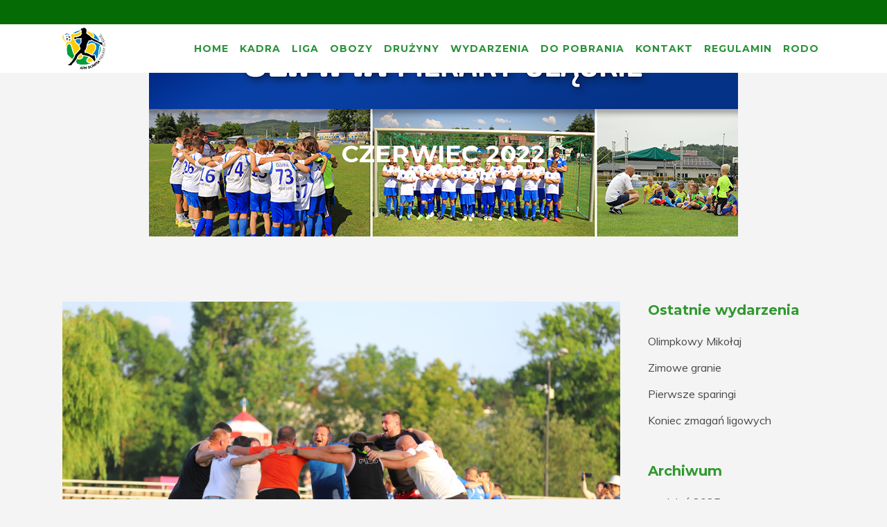

--- FILE ---
content_type: text/html; charset=UTF-8
request_url: http://apnolimpiapiekary.pl/index.php/2022/06/
body_size: 12317
content:
<!DOCTYPE html>
<html lang="pl-PL">
<head>
	<meta charset="UTF-8" />
	
	<title>apnolimpia |   2022  czerwiec</title>

	
			
						<meta name="viewport" content="width=device-width,initial-scale=1,user-scalable=no">
		
	<link rel="profile" href="http://gmpg.org/xfn/11" />
	<link rel="pingback" href="http://apnolimpiapiekary.pl/xmlrpc.php" />
            <link rel="shortcut icon" type="image/x-icon" href="http://apnolimpiapiekary.pl/wp-content/uploads/2019/08/apn-olimpia_nowe.png">
        <link rel="apple-touch-icon" href="http://apnolimpiapiekary.pl/wp-content/uploads/2019/08/apn-olimpia_nowe.png"/>
    	<link href='//fonts.googleapis.com/css?family=Raleway:100,200,300,400,500,600,700,800,900,300italic,400italic,700italic|Poppins:100,200,300,400,500,600,700,800,900,300italic,400italic,700italic|Montserrat:100,200,300,400,500,600,700,800,900,300italic,400italic,700italic|Muli:100,200,300,400,500,600,700,800,900,300italic,400italic,700italic|Open+Sans:100,200,300,400,500,600,700,800,900,300italic,400italic,700italic|Oswald:100,200,300,400,500,600,700,800,900,300italic,400italic,700italic&subset=latin,latin-ext' rel='stylesheet' type='text/css'>
<script type="application/javascript">var QodeAjaxUrl = "http://apnolimpiapiekary.pl/wp-admin/admin-ajax.php"</script><link rel='dns-prefetch' href='//maps.googleapis.com' />
<link rel='dns-prefetch' href='//s.w.org' />
<link rel="alternate" type="application/rss+xml" title="apnolimpia &raquo; Kanał z wpisami" href="http://apnolimpiapiekary.pl/index.php/feed/" />
<link rel="alternate" type="application/rss+xml" title="apnolimpia &raquo; Kanał z komentarzami" href="http://apnolimpiapiekary.pl/index.php/comments/feed/" />
<!-- This site uses the Google Analytics by MonsterInsights plugin v7.10.0 - Using Analytics tracking - https://www.monsterinsights.com/ -->
<!-- Note: MonsterInsights is not currently configured on this site. The site owner needs to authenticate with Google Analytics in the MonsterInsights settings panel. -->
<!-- No UA code set -->
<!-- / Google Analytics by MonsterInsights -->
		<script type="text/javascript">
			window._wpemojiSettings = {"baseUrl":"https:\/\/s.w.org\/images\/core\/emoji\/11\/72x72\/","ext":".png","svgUrl":"https:\/\/s.w.org\/images\/core\/emoji\/11\/svg\/","svgExt":".svg","source":{"concatemoji":"http:\/\/apnolimpiapiekary.pl\/wp-includes\/js\/wp-emoji-release.min.js?ver=5.0.24"}};
			!function(e,a,t){var n,r,o,i=a.createElement("canvas"),p=i.getContext&&i.getContext("2d");function s(e,t){var a=String.fromCharCode;p.clearRect(0,0,i.width,i.height),p.fillText(a.apply(this,e),0,0);e=i.toDataURL();return p.clearRect(0,0,i.width,i.height),p.fillText(a.apply(this,t),0,0),e===i.toDataURL()}function c(e){var t=a.createElement("script");t.src=e,t.defer=t.type="text/javascript",a.getElementsByTagName("head")[0].appendChild(t)}for(o=Array("flag","emoji"),t.supports={everything:!0,everythingExceptFlag:!0},r=0;r<o.length;r++)t.supports[o[r]]=function(e){if(!p||!p.fillText)return!1;switch(p.textBaseline="top",p.font="600 32px Arial",e){case"flag":return s([55356,56826,55356,56819],[55356,56826,8203,55356,56819])?!1:!s([55356,57332,56128,56423,56128,56418,56128,56421,56128,56430,56128,56423,56128,56447],[55356,57332,8203,56128,56423,8203,56128,56418,8203,56128,56421,8203,56128,56430,8203,56128,56423,8203,56128,56447]);case"emoji":return!s([55358,56760,9792,65039],[55358,56760,8203,9792,65039])}return!1}(o[r]),t.supports.everything=t.supports.everything&&t.supports[o[r]],"flag"!==o[r]&&(t.supports.everythingExceptFlag=t.supports.everythingExceptFlag&&t.supports[o[r]]);t.supports.everythingExceptFlag=t.supports.everythingExceptFlag&&!t.supports.flag,t.DOMReady=!1,t.readyCallback=function(){t.DOMReady=!0},t.supports.everything||(n=function(){t.readyCallback()},a.addEventListener?(a.addEventListener("DOMContentLoaded",n,!1),e.addEventListener("load",n,!1)):(e.attachEvent("onload",n),a.attachEvent("onreadystatechange",function(){"complete"===a.readyState&&t.readyCallback()})),(n=t.source||{}).concatemoji?c(n.concatemoji):n.wpemoji&&n.twemoji&&(c(n.twemoji),c(n.wpemoji)))}(window,document,window._wpemojiSettings);
		</script>
		<style type="text/css">
img.wp-smiley,
img.emoji {
	display: inline !important;
	border: none !important;
	box-shadow: none !important;
	height: 1em !important;
	width: 1em !important;
	margin: 0 .07em !important;
	vertical-align: -0.1em !important;
	background: none !important;
	padding: 0 !important;
}
</style>
<link rel='stylesheet' id='wp-block-library-css'  href='http://apnolimpiapiekary.pl/wp-content/plugins/gutenberg/build/block-library/style.css?ver=1565256777' type='text/css' media='all' />
<link rel='stylesheet' id='contact-form-7-css'  href='http://apnolimpiapiekary.pl/wp-content/plugins/contact-form-7/includes/css/styles.css?ver=5.1.4' type='text/css' media='all' />
<style id='contact-form-7-inline-css' type='text/css'>
.wpcf7 .wpcf7-recaptcha iframe {margin-bottom: 0;}
</style>
<link rel='stylesheet' id='download-attachments-frontend-css'  href='http://apnolimpiapiekary.pl/wp-content/plugins/download-attachments/css/frontend.css?ver=5.0.24' type='text/css' media='all' />
<link rel='stylesheet' id='image-hover-effects-css-css'  href='http://apnolimpiapiekary.pl/wp-content/plugins/mega-addons-for-visual-composer/css/ihover.css?ver=5.0.24' type='text/css' media='all' />
<link rel='stylesheet' id='style-css-css'  href='http://apnolimpiapiekary.pl/wp-content/plugins/mega-addons-for-visual-composer/css/style.css?ver=5.0.24' type='text/css' media='all' />
<link rel='stylesheet' id='font-awesome-latest-css'  href='http://apnolimpiapiekary.pl/wp-content/plugins/mega-addons-for-visual-composer/css/font-awesome/css/font-awesome.css?ver=5.0.24' type='text/css' media='all' />
<link rel='stylesheet' id='dashicons-css'  href='http://apnolimpiapiekary.pl/wp-includes/css/dashicons.min.css?ver=5.0.24' type='text/css' media='all' />
<link rel='stylesheet' id='post-views-counter-frontend-css'  href='http://apnolimpiapiekary.pl/wp-content/plugins/post-views-counter/css/frontend.css?ver=1.3.1' type='text/css' media='all' />
<link rel='stylesheet' id='font-awesome-css'  href='http://apnolimpiapiekary.pl/wp-content/plugins/js_composer/assets/lib/bower/font-awesome/css/font-awesome.min.css?ver=5.6' type='text/css' media='all' />
<link rel='stylesheet' id='eael-front-end-css'  href='//apnolimpiapiekary.pl/wp-content/plugins/essential-addons-for-elementor-lite/assets/front-end/css/eael.min.css?ver=3.1.5' type='text/css' media='all' />
<link rel='stylesheet' id='default_style-css'  href='http://apnolimpiapiekary.pl/wp-content/themes/bridge/style.css?ver=5.0.24' type='text/css' media='all' />
<link rel='stylesheet' id='qode_font_awesome-css'  href='http://apnolimpiapiekary.pl/wp-content/themes/bridge/css/font-awesome/css/font-awesome.min.css?ver=5.0.24' type='text/css' media='all' />
<link rel='stylesheet' id='qode_font_elegant-css'  href='http://apnolimpiapiekary.pl/wp-content/themes/bridge/css/elegant-icons/style.min.css?ver=5.0.24' type='text/css' media='all' />
<link rel='stylesheet' id='qode_linea_icons-css'  href='http://apnolimpiapiekary.pl/wp-content/themes/bridge/css/linea-icons/style.css?ver=5.0.24' type='text/css' media='all' />
<link rel='stylesheet' id='qode_dripicons-css'  href='http://apnolimpiapiekary.pl/wp-content/themes/bridge/css/dripicons/dripicons.css?ver=5.0.24' type='text/css' media='all' />
<link rel='stylesheet' id='stylesheet-css'  href='http://apnolimpiapiekary.pl/wp-content/themes/bridge/css/stylesheet.min.css?ver=5.0.24' type='text/css' media='all' />
<link rel='stylesheet' id='qode_print-css'  href='http://apnolimpiapiekary.pl/wp-content/themes/bridge/css/print.css?ver=5.0.24' type='text/css' media='all' />
<link rel='stylesheet' id='mac_stylesheet-css'  href='http://apnolimpiapiekary.pl/wp-content/themes/bridge/css/mac_stylesheet.css?ver=5.0.24' type='text/css' media='all' />
<link rel='stylesheet' id='webkit-css'  href='http://apnolimpiapiekary.pl/wp-content/themes/bridge/css/webkit_stylesheet.css?ver=5.0.24' type='text/css' media='all' />
<link rel='stylesheet' id='style_dynamic-css'  href='http://apnolimpiapiekary.pl/wp-content/themes/bridge/css/style_dynamic.css?ver=1696499475' type='text/css' media='all' />
<link rel='stylesheet' id='responsive-css'  href='http://apnolimpiapiekary.pl/wp-content/themes/bridge/css/responsive.min.css?ver=5.0.24' type='text/css' media='all' />
<link rel='stylesheet' id='style_dynamic_responsive-css'  href='http://apnolimpiapiekary.pl/wp-content/themes/bridge/css/style_dynamic_responsive.css?ver=1696499475' type='text/css' media='all' />
<link rel='stylesheet' id='js_composer_front-css'  href='http://apnolimpiapiekary.pl/wp-content/plugins/js_composer/assets/css/js_composer.min.css?ver=5.6' type='text/css' media='all' />
<link rel='stylesheet' id='custom_css-css'  href='http://apnolimpiapiekary.pl/wp-content/themes/bridge/css/custom_css.css?ver=1696499475' type='text/css' media='all' />
<script type='text/javascript' src='http://apnolimpiapiekary.pl/wp-includes/js/jquery/jquery.js?ver=1.12.4'></script>
<script type='text/javascript' src='http://apnolimpiapiekary.pl/wp-includes/js/jquery/jquery-migrate.min.js?ver=1.4.1'></script>
<script type='text/javascript' src='http://apnolimpiapiekary.pl/wp-includes/js/jquery/ui/core.min.js?ver=1.11.4'></script>
<script type='text/javascript' src='http://apnolimpiapiekary.pl/wp-content/plugins/mega-addons-for-visual-composer/js/script.js?ver=5.0.24'></script>
<link rel='https://api.w.org/' href='http://apnolimpiapiekary.pl/index.php/wp-json/' />
<link rel="EditURI" type="application/rsd+xml" title="RSD" href="http://apnolimpiapiekary.pl/xmlrpc.php?rsd" />
<link rel="wlwmanifest" type="application/wlwmanifest+xml" href="http://apnolimpiapiekary.pl/wp-includes/wlwmanifest.xml" /> 
<meta name="generator" content="WordPress 5.0.24" />
<meta name="generator" content="Powered by WPBakery Page Builder - drag and drop page builder for WordPress."/>
<!--[if lte IE 9]><link rel="stylesheet" type="text/css" href="http://apnolimpiapiekary.pl/wp-content/plugins/js_composer/assets/css/vc_lte_ie9.min.css" media="screen"><![endif]--><link rel="icon" href="http://apnolimpiapiekary.pl/wp-content/uploads/2019/09/Logo-APN-OLIMPIA-bez-tła_Obszar-roboczy-1.png" sizes="32x32" />
<link rel="icon" href="http://apnolimpiapiekary.pl/wp-content/uploads/2019/09/Logo-APN-OLIMPIA-bez-tła_Obszar-roboczy-1.png" sizes="192x192" />
<link rel="apple-touch-icon-precomposed" href="http://apnolimpiapiekary.pl/wp-content/uploads/2019/09/Logo-APN-OLIMPIA-bez-tła_Obszar-roboczy-1.png" />
<meta name="msapplication-TileImage" content="http://apnolimpiapiekary.pl/wp-content/uploads/2019/09/Logo-APN-OLIMPIA-bez-tła_Obszar-roboczy-1.png" />
<noscript><style type="text/css"> .wpb_animate_when_almost_visible { opacity: 1; }</style></noscript></head>

<body class="archive date  qode_grid_1300 footer_responsive_adv hide_top_bar_on_mobile_header qode-theme-ver-17.2 qode-theme-bridge qode_header_in_grid wpb-js-composer js-comp-ver-5.6 vc_responsive elementor-default" itemscope itemtype="http://schema.org/WebPage">


<div class="wrapper">
	<div class="wrapper_inner">

    
    <!-- Google Analytics start -->
        <!-- Google Analytics end -->

	<header class=" has_top scroll_top  fixed scrolled_not_transparent sticky_mobile page_header">
	<div class="header_inner clearfix">
				<div class="header_top_bottom_holder">
				<div class="header_top clearfix" style='background-color:rgba(5, 107, 5, 1);' >
				<div class="container">
			<div class="container_inner clearfix">
														<div class="left">
						<div class="inner">
													</div>
					</div>
					<div class="right">
						<div class="inner">
													</div>
					</div>
													</div>
		</div>
		</div>

			<div class="header_bottom clearfix" style=' background-color:rgba(255, 255, 255, 1);' >
								<div class="container">
					<div class="container_inner clearfix">
																				<div class="header_inner_left">
																	<div class="mobile_menu_button">
		<span>
			<i class="qode_icon_font_awesome fa fa-bars " ></i>		</span>
	</div>
								<div class="logo_wrapper" >
	<div class="q_logo">
		<a itemprop="url" href="http://apnolimpiapiekary.pl/" >
             <img itemprop="image" class="normal" src="http://apnolimpiapiekary.pl/wp-content/uploads/2019/08/apn-olimpia_nowe.png" alt="Logo"/> 			 <img itemprop="image" class="light" src="http://apnolimpiapiekary.pl/wp-content/uploads/2019/08/Zasób-1.png" alt="Logo"/> 			 <img itemprop="image" class="dark" src="http://apnolimpiapiekary.pl/wp-content/uploads/2019/08/apn-olimpia_nowe.png" alt="Logo"/> 			 <img itemprop="image" class="sticky" src="http://apnolimpiapiekary.pl/wp-content/uploads/2019/08/apn-olimpia_nowe.png" alt="Logo"/> 			 <img itemprop="image" class="mobile" src="http://apnolimpiapiekary.pl/wp-content/uploads/2019/08/apn-olimpia_nowe.png" alt="Logo"/> 					</a>
	</div>
	</div>															</div>
															<div class="header_inner_right">
									<div class="side_menu_button_wrapper right">
																														<div class="side_menu_button">
																																											</div>
									</div>
								</div>
							
							
							<nav class="main_menu drop_down right">
								<ul id="menu-main-menu" class=""><li id="nav-menu-item-73" class="menu-item menu-item-type-post_type menu-item-object-page menu-item-home  narrow"><a href="http://apnolimpiapiekary.pl/" class=""><i class="menu_icon blank fa"></i><span>Home</span><span class="plus"></span></a></li>
<li id="nav-menu-item-651" class="menu-item menu-item-type-post_type menu-item-object-page  narrow"><a href="http://apnolimpiapiekary.pl/index.php/home/kadra/" class=""><i class="menu_icon blank fa"></i><span>Kadra</span><span class="plus"></span></a></li>
<li id="nav-menu-item-2039" class="menu-item menu-item-type-post_type menu-item-object-page  narrow"><a href="http://apnolimpiapiekary.pl/index.php/liga-2/" class=""><i class="menu_icon blank fa"></i><span>Liga</span><span class="plus"></span></a></li>
<li id="nav-menu-item-623" class="menu-item menu-item-type-post_type menu-item-object-page  narrow"><a href="http://apnolimpiapiekary.pl/index.php/obozy/" class=""><i class="menu_icon blank fa"></i><span>Obozy</span><span class="plus"></span></a></li>
<li id="nav-menu-item-1084" class="menu-item menu-item-type-post_type menu-item-object-page  narrow"><a href="http://apnolimpiapiekary.pl/index.php/druzyny/" class=""><i class="menu_icon blank fa"></i><span>Drużyny</span><span class="plus"></span></a></li>
<li id="nav-menu-item-612" class="menu-item menu-item-type-post_type menu-item-object-page current_page_parent  narrow"><a href="http://apnolimpiapiekary.pl/index.php/liga/" class=""><i class="menu_icon blank fa"></i><span>Wydarzenia</span><span class="plus"></span></a></li>
<li id="nav-menu-item-751" class="menu-item menu-item-type-post_type menu-item-object-page  narrow"><a href="http://apnolimpiapiekary.pl/index.php/do-pobrania/" class=""><i class="menu_icon blank fa"></i><span>Do pobrania</span><span class="plus"></span></a></li>
<li id="nav-menu-item-752" class="menu-item menu-item-type-post_type menu-item-object-page  narrow"><a href="http://apnolimpiapiekary.pl/index.php/contact-the-club/" class=""><i class="menu_icon blank fa"></i><span>Kontakt</span><span class="plus"></span></a></li>
<li id="nav-menu-item-750" class="menu-item menu-item-type-post_type menu-item-object-page  narrow"><a href="http://apnolimpiapiekary.pl/index.php/regulamin/" class=""><i class="menu_icon blank fa"></i><span>Regulamin</span><span class="plus"></span></a></li>
<li id="nav-menu-item-749" class="menu-item menu-item-type-post_type menu-item-object-page  narrow"><a href="http://apnolimpiapiekary.pl/index.php/rodo/" class=""><i class="menu_icon blank fa"></i><span>RODO</span><span class="plus"></span></a></li>
</ul>							</nav>
														<nav class="mobile_menu">
	<ul id="menu-main-menu-1" class=""><li id="mobile-menu-item-73" class="menu-item menu-item-type-post_type menu-item-object-page menu-item-home "><a href="http://apnolimpiapiekary.pl/" class=""><span>Home</span></a><span class="mobile_arrow"><i class="fa fa-angle-right"></i><i class="fa fa-angle-down"></i></span></li>
<li id="mobile-menu-item-651" class="menu-item menu-item-type-post_type menu-item-object-page "><a href="http://apnolimpiapiekary.pl/index.php/home/kadra/" class=""><span>Kadra</span></a><span class="mobile_arrow"><i class="fa fa-angle-right"></i><i class="fa fa-angle-down"></i></span></li>
<li id="mobile-menu-item-2039" class="menu-item menu-item-type-post_type menu-item-object-page "><a href="http://apnolimpiapiekary.pl/index.php/liga-2/" class=""><span>Liga</span></a><span class="mobile_arrow"><i class="fa fa-angle-right"></i><i class="fa fa-angle-down"></i></span></li>
<li id="mobile-menu-item-623" class="menu-item menu-item-type-post_type menu-item-object-page "><a href="http://apnolimpiapiekary.pl/index.php/obozy/" class=""><span>Obozy</span></a><span class="mobile_arrow"><i class="fa fa-angle-right"></i><i class="fa fa-angle-down"></i></span></li>
<li id="mobile-menu-item-1084" class="menu-item menu-item-type-post_type menu-item-object-page "><a href="http://apnolimpiapiekary.pl/index.php/druzyny/" class=""><span>Drużyny</span></a><span class="mobile_arrow"><i class="fa fa-angle-right"></i><i class="fa fa-angle-down"></i></span></li>
<li id="mobile-menu-item-612" class="menu-item menu-item-type-post_type menu-item-object-page current_page_parent "><a href="http://apnolimpiapiekary.pl/index.php/liga/" class=""><span>Wydarzenia</span></a><span class="mobile_arrow"><i class="fa fa-angle-right"></i><i class="fa fa-angle-down"></i></span></li>
<li id="mobile-menu-item-751" class="menu-item menu-item-type-post_type menu-item-object-page "><a href="http://apnolimpiapiekary.pl/index.php/do-pobrania/" class=""><span>Do pobrania</span></a><span class="mobile_arrow"><i class="fa fa-angle-right"></i><i class="fa fa-angle-down"></i></span></li>
<li id="mobile-menu-item-752" class="menu-item menu-item-type-post_type menu-item-object-page "><a href="http://apnolimpiapiekary.pl/index.php/contact-the-club/" class=""><span>Kontakt</span></a><span class="mobile_arrow"><i class="fa fa-angle-right"></i><i class="fa fa-angle-down"></i></span></li>
<li id="mobile-menu-item-750" class="menu-item menu-item-type-post_type menu-item-object-page "><a href="http://apnolimpiapiekary.pl/index.php/regulamin/" class=""><span>Regulamin</span></a><span class="mobile_arrow"><i class="fa fa-angle-right"></i><i class="fa fa-angle-down"></i></span></li>
<li id="mobile-menu-item-749" class="menu-item menu-item-type-post_type menu-item-object-page "><a href="http://apnolimpiapiekary.pl/index.php/rodo/" class=""><span>RODO</span></a><span class="mobile_arrow"><i class="fa fa-angle-right"></i><i class="fa fa-angle-down"></i></span></li>
</ul></nav>																				</div>
					</div>
									</div>
			</div>
		</div>
</header>	<a id="back_to_top" href="#">
        <span class="fa-stack">
            <i class="qode_icon_font_awesome fa fa-arrow-up " ></i>        </span>
	</a>
	
	
    
    
    <div class="content ">
        <div class="content_inner  ">
    
	
			<div class="title_outer animate_title_area"    data-height="341"style="opacity:0;height:103px;">
		<div class="title title_size_medium  position_center  has_fixed_background " style="background-size:850px auto;background-image:url(http://apnolimpiapiekary.pl/wp-content/uploads/2023/08/APN_nabor_2023_olimpki_lifting.png);height:341px;">
			<div class="image not_responsive"><img itemprop="image" src="http://apnolimpiapiekary.pl/wp-content/uploads/2023/08/APN_nabor_2023_olimpki_lifting.png" alt="&nbsp;" /> </div>
										<div class="title_holder"  style="padding-top:103px;height:238px;">
					<div class="container">
						<div class="container_inner clearfix">
								<div class="title_subtitle_holder" >
                                                                									<div class="title_subtitle_holder_inner">
																										<h1 ><span>czerwiec 2022</span></h1>
																	
																																			</div>
								                                                            </div>
						</div>
					</div>
				</div>
								</div>
			</div>
		<div class="container">
            			<div class="container_inner default_template_holder clearfix">
									<div class="two_columns_75_25 background_color_sidebar grid2 clearfix">
						<div class="column1">
							<div class="column_inner">
								<div class="blog_holder blog_large_image">

						<article id="post-4240" class="post-4240 post type-post status-publish format-standard has-post-thumbnail hentry category-akademia">
			<div class="post_content_holder">
									<div class="post_image">
						<a itemprop="url" href="http://apnolimpiapiekary.pl/index.php/2022/06/30/ostatnie-juz-zakonczenie/" title="Ostatnie już zakończenie :)">
							<img width="2000" height="1334" src="http://apnolimpiapiekary.pl/wp-content/uploads/2022/06/30014521.jpg" class="attachment-full size-full wp-post-image" alt="" srcset="http://apnolimpiapiekary.pl/wp-content/uploads/2022/06/30014521.jpg 2000w, http://apnolimpiapiekary.pl/wp-content/uploads/2022/06/30014521-300x200.jpg 300w, http://apnolimpiapiekary.pl/wp-content/uploads/2022/06/30014521-768x512.jpg 768w, http://apnolimpiapiekary.pl/wp-content/uploads/2022/06/30014521-1024x683.jpg 1024w, http://apnolimpiapiekary.pl/wp-content/uploads/2022/06/30014521-700x467.jpg 700w" sizes="(max-width: 2000px) 100vw, 2000px" />						</a>
					</div>
								<div class="post_text">
					<div class="post_text_inner">
						<h2 itemprop="name" class="entry_title"><span itemprop="dateCreated" class="date entry_date updated">30 cze<meta itemprop="interactionCount" content="UserComments: 0"/></span> <a itemprop="url" href="http://apnolimpiapiekary.pl/index.php/2022/06/30/ostatnie-juz-zakonczenie/" title="Ostatnie już zakończenie :)">Ostatnie już zakończenie :)</a></h2>
						<div class="post_info">
							<span class="time">Dodano 09:19h</span>
							in <a href="http://apnolimpiapiekary.pl/index.php/category/akademia/" rel="category tag">Akademia</a>                                                            <span class="post_author">
                                    by                                    <a itemprop="author" class="post_author_link" href="http://apnolimpiapiekary.pl/index.php/author/apnolimpiapiekary/">apnolimpiapiekary</a>
                                </span>
                            															<span class="dots"><i class="fa fa-square"></i></span><a itemprop="url" class="post_comments" href="http://apnolimpiapiekary.pl/index.php/2022/06/30/ostatnie-juz-zakonczenie/#respond" target="_self">0 Comments</a>
																													<span class="dots"><i class="fa fa-square"></i></span><div class="blog_share qode_share"><div class="social_share_holder"><a href="javascript:void(0)" target="_self"><span class="social_share_title">Udostępnij</span></a><div class="social_share_dropdown"><div class="inner_arrow"></div><ul><li class="facebook_share"><a href="javascript:void(0)" onclick="window.open('http://www.facebook.com/sharer.php?u=http%3A%2F%2Fapnolimpiapiekary.pl%2Findex.php%2F2022%2F06%2F30%2Fostatnie-juz-zakonczenie%2F', 'sharer', 'toolbar=0,status=0,width=620,height=280');"><i class="fa fa-facebook"></i></a></li><li class="twitter_share"><a href="#" onclick="popUp=window.open('http://twitter.com/home?status=Ostatnia+fotorelacja+z+zako%C5%84czenia+sezonu+4+naszych+grup.+Podopieczni+trenera+Tomka+Szaforza%2C+Daniela+Urba%C5%84czyka%2C+http://apnolimpiapiekary.pl/index.php/2022/06/30/ostatnie-juz-zakonczenie/', 'popupwindow', 'scrollbars=yes,width=800,height=400');popUp.focus();return false;"><i class="fa fa-twitter"></i></a></li><li  class="linkedin_share"><a href="#" onclick="popUp=window.open('http://linkedin.com/shareArticle?mini=true&amp;url=http%3A%2F%2Fapnolimpiapiekary.pl%2Findex.php%2F2022%2F06%2F30%2Fostatnie-juz-zakonczenie%2F&amp;title=Ostatnie+ju%C5%BC+zako%C5%84czenie+%3A%29', 'popupwindow', 'scrollbars=yes,width=800,height=400');popUp.focus();return false"><i class="fa fa-linkedin"></i></a></li><li  class="pinterest_share"><a href="#" onclick="popUp=window.open('http://pinterest.com/pin/create/button/?url=http%3A%2F%2Fapnolimpiapiekary.pl%2Findex.php%2F2022%2F06%2F30%2Fostatnie-juz-zakonczenie%2F&amp;description=Ostatnie już zakończenie :)&amp;media=http%3A%2F%2Fapnolimpiapiekary.pl%2Fwp-content%2Fuploads%2F2022%2F06%2F30014521.jpg', 'popupwindow', 'scrollbars=yes,width=800,height=400');popUp.focus();return false"><i class="fa fa-pinterest"></i></a></li></ul></div></div></div>	
													</div>
						<p itemprop="description" class="post_excerpt">
 Ostatnia fotorelacja z zakończenia sezonu 4 naszych grup. Podopieczni trenera Tomka Szaforza, Daniela Urbańczyka, Mateusza Krawca oraz Wojtka Feliszowskiego zakończyły, jak zawsze na wesoło z rodzicami swój sezon. Wspólna rozgrzewka, wspólne granie oraz drobny poczęstunek dla naszych zawodników. Tak w skrócie można zrelacjonować to...</p>						<div class="post_more">
							<a itemprop="url" href="http://apnolimpiapiekary.pl/index.php/2022/06/30/ostatnie-juz-zakonczenie/" class="qbutton small">Read More</a>
						</div>
					</div>
				</div>
			</div>
		</article>
		

					<article id="post-4219" class="post-4219 post type-post status-publish format-standard has-post-thumbnail hentry category-akademia">
			<div class="post_content_holder">
									<div class="post_image">
						<a itemprop="url" href="http://apnolimpiapiekary.pl/index.php/2022/06/27/zakonczenie-sezonu/" title="Zakończenie sezonu">
							<img width="2048" height="1365" src="http://apnolimpiapiekary.pl/wp-content/uploads/2022/06/290482694_5181154685304073_3993656407312354862_n.jpg" class="attachment-full size-full wp-post-image" alt="" srcset="http://apnolimpiapiekary.pl/wp-content/uploads/2022/06/290482694_5181154685304073_3993656407312354862_n.jpg 2048w, http://apnolimpiapiekary.pl/wp-content/uploads/2022/06/290482694_5181154685304073_3993656407312354862_n-300x200.jpg 300w, http://apnolimpiapiekary.pl/wp-content/uploads/2022/06/290482694_5181154685304073_3993656407312354862_n-768x512.jpg 768w, http://apnolimpiapiekary.pl/wp-content/uploads/2022/06/290482694_5181154685304073_3993656407312354862_n-1024x683.jpg 1024w, http://apnolimpiapiekary.pl/wp-content/uploads/2022/06/290482694_5181154685304073_3993656407312354862_n-700x467.jpg 700w" sizes="(max-width: 2048px) 100vw, 2048px" />						</a>
					</div>
								<div class="post_text">
					<div class="post_text_inner">
						<h2 itemprop="name" class="entry_title"><span itemprop="dateCreated" class="date entry_date updated">27 cze<meta itemprop="interactionCount" content="UserComments: 0"/></span> <a itemprop="url" href="http://apnolimpiapiekary.pl/index.php/2022/06/27/zakonczenie-sezonu/" title="Zakończenie sezonu">Zakończenie sezonu</a></h2>
						<div class="post_info">
							<span class="time">Dodano 12:24h</span>
							in <a href="http://apnolimpiapiekary.pl/index.php/category/akademia/" rel="category tag">Akademia</a>                                                            <span class="post_author">
                                    by                                    <a itemprop="author" class="post_author_link" href="http://apnolimpiapiekary.pl/index.php/author/apnolimpiapiekary/">apnolimpiapiekary</a>
                                </span>
                            															<span class="dots"><i class="fa fa-square"></i></span><a itemprop="url" class="post_comments" href="http://apnolimpiapiekary.pl/index.php/2022/06/27/zakonczenie-sezonu/#respond" target="_self">0 Comments</a>
																													<span class="dots"><i class="fa fa-square"></i></span><div class="blog_share qode_share"><div class="social_share_holder"><a href="javascript:void(0)" target="_self"><span class="social_share_title">Udostępnij</span></a><div class="social_share_dropdown"><div class="inner_arrow"></div><ul><li class="facebook_share"><a href="javascript:void(0)" onclick="window.open('http://www.facebook.com/sharer.php?u=http%3A%2F%2Fapnolimpiapiekary.pl%2Findex.php%2F2022%2F06%2F27%2Fzakonczenie-sezonu%2F', 'sharer', 'toolbar=0,status=0,width=620,height=280');"><i class="fa fa-facebook"></i></a></li><li class="twitter_share"><a href="#" onclick="popUp=window.open('http://twitter.com/home?status=Kolejna+porcja+zdj%C4%99%C4%87+z+zako%C5%84czenia+sezonu+tym+razem+to+podopieczni+trenera+Karola+Cie%C5%9Blika+oraz+Sebastiana+Finki.+http://apnolimpiapiekary.pl/index.php/2022/06/27/zakonczenie-sezonu/', 'popupwindow', 'scrollbars=yes,width=800,height=400');popUp.focus();return false;"><i class="fa fa-twitter"></i></a></li><li  class="linkedin_share"><a href="#" onclick="popUp=window.open('http://linkedin.com/shareArticle?mini=true&amp;url=http%3A%2F%2Fapnolimpiapiekary.pl%2Findex.php%2F2022%2F06%2F27%2Fzakonczenie-sezonu%2F&amp;title=Zako%C5%84czenie+sezonu', 'popupwindow', 'scrollbars=yes,width=800,height=400');popUp.focus();return false"><i class="fa fa-linkedin"></i></a></li><li  class="pinterest_share"><a href="#" onclick="popUp=window.open('http://pinterest.com/pin/create/button/?url=http%3A%2F%2Fapnolimpiapiekary.pl%2Findex.php%2F2022%2F06%2F27%2Fzakonczenie-sezonu%2F&amp;description=Zakończenie sezonu&amp;media=http%3A%2F%2Fapnolimpiapiekary.pl%2Fwp-content%2Fuploads%2F2022%2F06%2F290482694_5181154685304073_3993656407312354862_n.jpg', 'popupwindow', 'scrollbars=yes,width=800,height=400');popUp.focus();return false"><i class="fa fa-pinterest"></i></a></li></ul></div></div></div>	
													</div>
						<p itemprop="description" class="post_excerpt">

Kolejna porcja zdjęć z zakończenia sezonu tym razem to podopieczni trenera Karola Cieślika oraz Sebastiana Finki. Piłki nożnej w każdej formie nigdy nie za mało, więc nie mogło zabraknąć rywalizacji na boisku głównym MOSiR pomiędzy rodzicami obydwu grup. Równolegle na drugiej połówce grali przeciwko sobie...</p>						<div class="post_more">
							<a itemprop="url" href="http://apnolimpiapiekary.pl/index.php/2022/06/27/zakonczenie-sezonu/" class="qbutton small">Read More</a>
						</div>
					</div>
				</div>
			</div>
		</article>
		

					<article id="post-4217" class="post-4217 post type-post status-publish format-standard hentry category-akademia">
			<div class="post_content_holder">
								<div class="post_text">
					<div class="post_text_inner">
						<h2 itemprop="name" class="entry_title"><span itemprop="dateCreated" class="date entry_date updated">27 cze<meta itemprop="interactionCount" content="UserComments: 0"/></span> <a itemprop="url" href="http://apnolimpiapiekary.pl/index.php/2022/06/27/bubble-football/" title="Bubble football">Bubble football</a></h2>
						<div class="post_info">
							<span class="time">Dodano 12:13h</span>
							in <a href="http://apnolimpiapiekary.pl/index.php/category/akademia/" rel="category tag">Akademia</a>                                                            <span class="post_author">
                                    by                                    <a itemprop="author" class="post_author_link" href="http://apnolimpiapiekary.pl/index.php/author/apnolimpiapiekary/">apnolimpiapiekary</a>
                                </span>
                            															<span class="dots"><i class="fa fa-square"></i></span><a itemprop="url" class="post_comments" href="http://apnolimpiapiekary.pl/index.php/2022/06/27/bubble-football/#respond" target="_self">0 Comments</a>
																													<span class="dots"><i class="fa fa-square"></i></span><div class="blog_share qode_share"><div class="social_share_holder"><a href="javascript:void(0)" target="_self"><span class="social_share_title">Udostępnij</span></a><div class="social_share_dropdown"><div class="inner_arrow"></div><ul><li class="facebook_share"><a href="javascript:void(0)" onclick="window.open('http://www.facebook.com/sharer.php?u=http%3A%2F%2Fapnolimpiapiekary.pl%2Findex.php%2F2022%2F06%2F27%2Fbubble-football%2F', 'sharer', 'toolbar=0,status=0,width=620,height=280');"><i class="fa fa-facebook"></i></a></li><li class="twitter_share"><a href="#" onclick="popUp=window.open('http://twitter.com/home?status=https%3A%2F%2Ffb.watch%2FdVm5l5Rcq0%2Fhttp://apnolimpiapiekary.pl/index.php/2022/06/27/bubble-football/', 'popupwindow', 'scrollbars=yes,width=800,height=400');popUp.focus();return false;"><i class="fa fa-twitter"></i></a></li><li  class="linkedin_share"><a href="#" onclick="popUp=window.open('http://linkedin.com/shareArticle?mini=true&amp;url=http%3A%2F%2Fapnolimpiapiekary.pl%2Findex.php%2F2022%2F06%2F27%2Fbubble-football%2F&amp;title=Bubble+football', 'popupwindow', 'scrollbars=yes,width=800,height=400');popUp.focus();return false"><i class="fa fa-linkedin"></i></a></li><li  class="pinterest_share"><a href="#" onclick="popUp=window.open('http://pinterest.com/pin/create/button/?url=http%3A%2F%2Fapnolimpiapiekary.pl%2Findex.php%2F2022%2F06%2F27%2Fbubble-football%2F&amp;description=Bubble football&amp;media=', 'popupwindow', 'scrollbars=yes,width=800,height=400');popUp.focus();return false"><i class="fa fa-pinterest"></i></a></li></ul></div></div></div>	
													</div>
						<p itemprop="description" class="post_excerpt">
https://fb.watch/dVm5l5Rcq0/
...</p>						<div class="post_more">
							<a itemprop="url" href="http://apnolimpiapiekary.pl/index.php/2022/06/27/bubble-football/" class="qbutton small">Read More</a>
						</div>
					</div>
				</div>
			</div>
		</article>
		

					<article id="post-4171" class="post-4171 post type-post status-publish format-standard has-post-thumbnail hentry category-akademia">
			<div class="post_content_holder">
									<div class="post_image">
						<a itemprop="url" href="http://apnolimpiapiekary.pl/index.php/2022/06/14/turniejowo-ligowo/" title="Turniejowo &#038; Ligowo">
							<img width="2048" height="1365" src="http://apnolimpiapiekary.pl/wp-content/uploads/2022/06/IMG-20220612-WA0000.jpg" class="attachment-full size-full wp-post-image" alt="" srcset="http://apnolimpiapiekary.pl/wp-content/uploads/2022/06/IMG-20220612-WA0000.jpg 2048w, http://apnolimpiapiekary.pl/wp-content/uploads/2022/06/IMG-20220612-WA0000-300x200.jpg 300w, http://apnolimpiapiekary.pl/wp-content/uploads/2022/06/IMG-20220612-WA0000-768x512.jpg 768w, http://apnolimpiapiekary.pl/wp-content/uploads/2022/06/IMG-20220612-WA0000-1024x683.jpg 1024w, http://apnolimpiapiekary.pl/wp-content/uploads/2022/06/IMG-20220612-WA0000-700x467.jpg 700w" sizes="(max-width: 2048px) 100vw, 2048px" />						</a>
					</div>
								<div class="post_text">
					<div class="post_text_inner">
						<h2 itemprop="name" class="entry_title"><span itemprop="dateCreated" class="date entry_date updated">14 cze<meta itemprop="interactionCount" content="UserComments: 0"/></span> <a itemprop="url" href="http://apnolimpiapiekary.pl/index.php/2022/06/14/turniejowo-ligowo/" title="Turniejowo &#038; Ligowo">Turniejowo &#038; Ligowo</a></h2>
						<div class="post_info">
							<span class="time">Dodano 14:00h</span>
							in <a href="http://apnolimpiapiekary.pl/index.php/category/akademia/" rel="category tag">Akademia</a>                                                            <span class="post_author">
                                    by                                    <a itemprop="author" class="post_author_link" href="http://apnolimpiapiekary.pl/index.php/author/apnolimpiapiekary/">apnolimpiapiekary</a>
                                </span>
                            															<span class="dots"><i class="fa fa-square"></i></span><a itemprop="url" class="post_comments" href="http://apnolimpiapiekary.pl/index.php/2022/06/14/turniejowo-ligowo/#respond" target="_self">0 Comments</a>
																													<span class="dots"><i class="fa fa-square"></i></span><div class="blog_share qode_share"><div class="social_share_holder"><a href="javascript:void(0)" target="_self"><span class="social_share_title">Udostępnij</span></a><div class="social_share_dropdown"><div class="inner_arrow"></div><ul><li class="facebook_share"><a href="javascript:void(0)" onclick="window.open('http://www.facebook.com/sharer.php?u=http%3A%2F%2Fapnolimpiapiekary.pl%2Findex.php%2F2022%2F06%2F14%2Fturniejowo-ligowo%2F', 'sharer', 'toolbar=0,status=0,width=620,height=280');"><i class="fa fa-facebook"></i></a></li><li class="twitter_share"><a href="#" onclick="popUp=window.open('http://twitter.com/home?status=Podopieczni+trenera+Tomka+Szaforza+rocznik+2013+wybrali+si%C4%99+do+Tarnowskich+G%C3%B3ra+na+turniej+GWAREK+CUP.+W+turnieju+http://apnolimpiapiekary.pl/index.php/2022/06/14/turniejowo-ligowo/', 'popupwindow', 'scrollbars=yes,width=800,height=400');popUp.focus();return false;"><i class="fa fa-twitter"></i></a></li><li  class="linkedin_share"><a href="#" onclick="popUp=window.open('http://linkedin.com/shareArticle?mini=true&amp;url=http%3A%2F%2Fapnolimpiapiekary.pl%2Findex.php%2F2022%2F06%2F14%2Fturniejowo-ligowo%2F&amp;title=Turniejowo+%26%23038%3B+Ligowo', 'popupwindow', 'scrollbars=yes,width=800,height=400');popUp.focus();return false"><i class="fa fa-linkedin"></i></a></li><li  class="pinterest_share"><a href="#" onclick="popUp=window.open('http://pinterest.com/pin/create/button/?url=http%3A%2F%2Fapnolimpiapiekary.pl%2Findex.php%2F2022%2F06%2F14%2Fturniejowo-ligowo%2F&amp;description=Turniejowo &#038; Ligowo&amp;media=http%3A%2F%2Fapnolimpiapiekary.pl%2Fwp-content%2Fuploads%2F2022%2F06%2FIMG-20220612-WA0000.jpg', 'popupwindow', 'scrollbars=yes,width=800,height=400');popUp.focus();return false"><i class="fa fa-pinterest"></i></a></li></ul></div></div></div>	
													</div>
						<p itemprop="description" class="post_excerpt">
 Podopieczni trenera Tomka Szaforza rocznik 2013 wybrali się do Tarnowskich Góra na turniej GWAREK CUP. W turnieju wzięło udział 8 drużyn. UKS 3 Tarnowskie Góry, AP Team Gliwice, WKS 1957 Wieluń, LKS Żyglin, Zagłębie Sosnowiec, Dreamteam UKS 15, Gwarek Tarnowskie Góry. Mimo braku kilku...</p>						<div class="post_more">
							<a itemprop="url" href="http://apnolimpiapiekary.pl/index.php/2022/06/14/turniejowo-ligowo/" class="qbutton small">Read More</a>
						</div>
					</div>
				</div>
			</div>
		</article>
		

					<article id="post-4167" class="post-4167 post type-post status-publish format-standard has-post-thumbnail hentry category-akademia">
			<div class="post_content_holder">
									<div class="post_image">
						<a itemprop="url" href="http://apnolimpiapiekary.pl/index.php/2022/06/10/msp-13-klasy-sportowe/" title="MSP 13 klasy sportowe">
							<img width="1600" height="1340" src="http://apnolimpiapiekary.pl/wp-content/uploads/2022/06/285829079_1527529190977114_2739061986147149420_n.jpg" class="attachment-full size-full wp-post-image" alt="" srcset="http://apnolimpiapiekary.pl/wp-content/uploads/2022/06/285829079_1527529190977114_2739061986147149420_n.jpg 1600w, http://apnolimpiapiekary.pl/wp-content/uploads/2022/06/285829079_1527529190977114_2739061986147149420_n-300x251.jpg 300w, http://apnolimpiapiekary.pl/wp-content/uploads/2022/06/285829079_1527529190977114_2739061986147149420_n-768x643.jpg 768w, http://apnolimpiapiekary.pl/wp-content/uploads/2022/06/285829079_1527529190977114_2739061986147149420_n-1024x858.jpg 1024w, http://apnolimpiapiekary.pl/wp-content/uploads/2022/06/285829079_1527529190977114_2739061986147149420_n-700x586.jpg 700w" sizes="(max-width: 1600px) 100vw, 1600px" />						</a>
					</div>
								<div class="post_text">
					<div class="post_text_inner">
						<h2 itemprop="name" class="entry_title"><span itemprop="dateCreated" class="date entry_date updated">10 cze<meta itemprop="interactionCount" content="UserComments: 0"/></span> <a itemprop="url" href="http://apnolimpiapiekary.pl/index.php/2022/06/10/msp-13-klasy-sportowe/" title="MSP 13 klasy sportowe">MSP 13 klasy sportowe</a></h2>
						<div class="post_info">
							<span class="time">Dodano 12:47h</span>
							in <a href="http://apnolimpiapiekary.pl/index.php/category/akademia/" rel="category tag">Akademia</a>                                                            <span class="post_author">
                                    by                                    <a itemprop="author" class="post_author_link" href="http://apnolimpiapiekary.pl/index.php/author/apnolimpiapiekary/">apnolimpiapiekary</a>
                                </span>
                            															<span class="dots"><i class="fa fa-square"></i></span><a itemprop="url" class="post_comments" href="http://apnolimpiapiekary.pl/index.php/2022/06/10/msp-13-klasy-sportowe/#respond" target="_self">0 Comments</a>
																													<span class="dots"><i class="fa fa-square"></i></span><div class="blog_share qode_share"><div class="social_share_holder"><a href="javascript:void(0)" target="_self"><span class="social_share_title">Udostępnij</span></a><div class="social_share_dropdown"><div class="inner_arrow"></div><ul><li class="facebook_share"><a href="javascript:void(0)" onclick="window.open('http://www.facebook.com/sharer.php?u=http%3A%2F%2Fapnolimpiapiekary.pl%2Findex.php%2F2022%2F06%2F10%2Fmsp-13-klasy-sportowe%2F', 'sharer', 'toolbar=0,status=0,width=620,height=280');"><i class="fa fa-facebook"></i></a></li><li class="twitter_share"><a href="#" onclick="popUp=window.open('http://twitter.com/home?status=Osi%C4%85gni%C4%99cia+uczni%C3%B3w+klas+sportowych+w+rozgrywkach+ligowych+w+pi%C5%82ce+r%C4%99cznej+na+%C5%9Al%C4%85sku%3A+I+miejsce+w+kategorii+ch%C5%82opc%C3%B3w+http://apnolimpiapiekary.pl/index.php/2022/06/10/msp-13-klasy-sportowe/', 'popupwindow', 'scrollbars=yes,width=800,height=400');popUp.focus();return false;"><i class="fa fa-twitter"></i></a></li><li  class="linkedin_share"><a href="#" onclick="popUp=window.open('http://linkedin.com/shareArticle?mini=true&amp;url=http%3A%2F%2Fapnolimpiapiekary.pl%2Findex.php%2F2022%2F06%2F10%2Fmsp-13-klasy-sportowe%2F&amp;title=MSP+13+klasy+sportowe', 'popupwindow', 'scrollbars=yes,width=800,height=400');popUp.focus();return false"><i class="fa fa-linkedin"></i></a></li><li  class="pinterest_share"><a href="#" onclick="popUp=window.open('http://pinterest.com/pin/create/button/?url=http%3A%2F%2Fapnolimpiapiekary.pl%2Findex.php%2F2022%2F06%2F10%2Fmsp-13-klasy-sportowe%2F&amp;description=MSP 13 klasy sportowe&amp;media=http%3A%2F%2Fapnolimpiapiekary.pl%2Fwp-content%2Fuploads%2F2022%2F06%2F285829079_1527529190977114_2739061986147149420_n.jpg', 'popupwindow', 'scrollbars=yes,width=800,height=400');popUp.focus();return false"><i class="fa fa-pinterest"></i></a></li></ul></div></div></div>	
													</div>
						<p itemprop="description" class="post_excerpt">
Osiągnięcia uczniów klas sportowych w rozgrywkach ligowych w piłce ręcznej na Śląsku:



I miejsce w kategorii chłopców młodszych  



II miejsce w kategorii chłopców



III miejsce w kategorii młodzików.



Najlepszy trener w kategorii chłopców młodszych - nasz wyjątkowy- Sławomir Szenkel. Chłopcy reprezentują MKS Olimpia Piekary Śląskie.



 Wielkie gratulacje...</p>						<div class="post_more">
							<a itemprop="url" href="http://apnolimpiapiekary.pl/index.php/2022/06/10/msp-13-klasy-sportowe/" class="qbutton small">Read More</a>
						</div>
					</div>
				</div>
			</div>
		</article>
		

					<article id="post-4141" class="post-4141 post type-post status-publish format-standard has-post-thumbnail hentry category-akademia">
			<div class="post_content_holder">
									<div class="post_image">
						<a itemprop="url" href="http://apnolimpiapiekary.pl/index.php/2022/06/09/ligowo-w-apn-2/" title="Ligowo w APN">
							<img width="2048" height="1203" src="http://apnolimpiapiekary.pl/wp-content/uploads/2022/06/286665703_5128450930574449_7723646648479778198_n.jpg" class="attachment-full size-full wp-post-image" alt="" srcset="http://apnolimpiapiekary.pl/wp-content/uploads/2022/06/286665703_5128450930574449_7723646648479778198_n.jpg 2048w, http://apnolimpiapiekary.pl/wp-content/uploads/2022/06/286665703_5128450930574449_7723646648479778198_n-300x176.jpg 300w, http://apnolimpiapiekary.pl/wp-content/uploads/2022/06/286665703_5128450930574449_7723646648479778198_n-768x451.jpg 768w, http://apnolimpiapiekary.pl/wp-content/uploads/2022/06/286665703_5128450930574449_7723646648479778198_n-1024x602.jpg 1024w, http://apnolimpiapiekary.pl/wp-content/uploads/2022/06/286665703_5128450930574449_7723646648479778198_n-700x411.jpg 700w" sizes="(max-width: 2048px) 100vw, 2048px" />						</a>
					</div>
								<div class="post_text">
					<div class="post_text_inner">
						<h2 itemprop="name" class="entry_title"><span itemprop="dateCreated" class="date entry_date updated">09 cze<meta itemprop="interactionCount" content="UserComments: 0"/></span> <a itemprop="url" href="http://apnolimpiapiekary.pl/index.php/2022/06/09/ligowo-w-apn-2/" title="Ligowo w APN">Ligowo w APN</a></h2>
						<div class="post_info">
							<span class="time">Dodano 06:39h</span>
							in <a href="http://apnolimpiapiekary.pl/index.php/category/akademia/" rel="category tag">Akademia</a>                                                            <span class="post_author">
                                    by                                    <a itemprop="author" class="post_author_link" href="http://apnolimpiapiekary.pl/index.php/author/apnolimpiapiekary/">apnolimpiapiekary</a>
                                </span>
                            															<span class="dots"><i class="fa fa-square"></i></span><a itemprop="url" class="post_comments" href="http://apnolimpiapiekary.pl/index.php/2022/06/09/ligowo-w-apn-2/#respond" target="_self">0 Comments</a>
																													<span class="dots"><i class="fa fa-square"></i></span><div class="blog_share qode_share"><div class="social_share_holder"><a href="javascript:void(0)" target="_self"><span class="social_share_title">Udostępnij</span></a><div class="social_share_dropdown"><div class="inner_arrow"></div><ul><li class="facebook_share"><a href="javascript:void(0)" onclick="window.open('http://www.facebook.com/sharer.php?u=http%3A%2F%2Fapnolimpiapiekary.pl%2Findex.php%2F2022%2F06%2F09%2Fligowo-w-apn-2%2F', 'sharer', 'toolbar=0,status=0,width=620,height=280');"><i class="fa fa-facebook"></i></a></li><li class="twitter_share"><a href="#" onclick="popUp=window.open('http://twitter.com/home?status=III+liga+wojew%C3%B3dzka+C1+Trampkarz+APN+Olimpia+Piekary+%C5%9Al%C4%85skie+4%3A0+MKS+Concordia+Knur%C3%B3w+J+Academy+Piekary+%C5%9Al%C4%85skie+0%3A1+http://apnolimpiapiekary.pl/index.php/2022/06/09/ligowo-w-apn-2/', 'popupwindow', 'scrollbars=yes,width=800,height=400');popUp.focus();return false;"><i class="fa fa-twitter"></i></a></li><li  class="linkedin_share"><a href="#" onclick="popUp=window.open('http://linkedin.com/shareArticle?mini=true&amp;url=http%3A%2F%2Fapnolimpiapiekary.pl%2Findex.php%2F2022%2F06%2F09%2Fligowo-w-apn-2%2F&amp;title=Ligowo+w+APN', 'popupwindow', 'scrollbars=yes,width=800,height=400');popUp.focus();return false"><i class="fa fa-linkedin"></i></a></li><li  class="pinterest_share"><a href="#" onclick="popUp=window.open('http://pinterest.com/pin/create/button/?url=http%3A%2F%2Fapnolimpiapiekary.pl%2Findex.php%2F2022%2F06%2F09%2Fligowo-w-apn-2%2F&amp;description=Ligowo w APN&amp;media=http%3A%2F%2Fapnolimpiapiekary.pl%2Fwp-content%2Fuploads%2F2022%2F06%2F286665703_5128450930574449_7723646648479778198_n.jpg', 'popupwindow', 'scrollbars=yes,width=800,height=400');popUp.focus();return false"><i class="fa fa-pinterest"></i></a></li></ul></div></div></div>	
													</div>
						<p itemprop="description" class="post_excerpt">
 III liga wojewódzka C1 Trampkarz 



APN Olimpia Piekary Śląskie 4:0 MKS Concordia Knurów                               ...</p>						<div class="post_more">
							<a itemprop="url" href="http://apnolimpiapiekary.pl/index.php/2022/06/09/ligowo-w-apn-2/" class="qbutton small">Read More</a>
						</div>
					</div>
				</div>
			</div>
		</article>
		

					<article id="post-4136" class="post-4136 post type-post status-publish format-standard has-post-thumbnail hentry category-akademia">
			<div class="post_content_holder">
									<div class="post_image">
						<a itemprop="url" href="http://apnolimpiapiekary.pl/index.php/2022/06/07/seniorski-gol-fabiana/" title="Seniorski gol Fabiana">
							<img width="509" height="720" src="http://apnolimpiapiekary.pl/wp-content/uploads/2022/06/286166753_2211197389039510_787148876401873045_n.jpg" class="attachment-full size-full wp-post-image" alt="" srcset="http://apnolimpiapiekary.pl/wp-content/uploads/2022/06/286166753_2211197389039510_787148876401873045_n.jpg 509w, http://apnolimpiapiekary.pl/wp-content/uploads/2022/06/286166753_2211197389039510_787148876401873045_n-212x300.jpg 212w" sizes="(max-width: 509px) 100vw, 509px" />						</a>
					</div>
								<div class="post_text">
					<div class="post_text_inner">
						<h2 itemprop="name" class="entry_title"><span itemprop="dateCreated" class="date entry_date updated">07 cze<meta itemprop="interactionCount" content="UserComments: 0"/></span> <a itemprop="url" href="http://apnolimpiapiekary.pl/index.php/2022/06/07/seniorski-gol-fabiana/" title="Seniorski gol Fabiana">Seniorski gol Fabiana</a></h2>
						<div class="post_info">
							<span class="time">Dodano 06:35h</span>
							in <a href="http://apnolimpiapiekary.pl/index.php/category/akademia/" rel="category tag">Akademia</a>                                                            <span class="post_author">
                                    by                                    <a itemprop="author" class="post_author_link" href="http://apnolimpiapiekary.pl/index.php/author/apnolimpiapiekary/">apnolimpiapiekary</a>
                                </span>
                            															<span class="dots"><i class="fa fa-square"></i></span><a itemprop="url" class="post_comments" href="http://apnolimpiapiekary.pl/index.php/2022/06/07/seniorski-gol-fabiana/#respond" target="_self">0 Comments</a>
																													<span class="dots"><i class="fa fa-square"></i></span><div class="blog_share qode_share"><div class="social_share_holder"><a href="javascript:void(0)" target="_self"><span class="social_share_title">Udostępnij</span></a><div class="social_share_dropdown"><div class="inner_arrow"></div><ul><li class="facebook_share"><a href="javascript:void(0)" onclick="window.open('http://www.facebook.com/sharer.php?u=http%3A%2F%2Fapnolimpiapiekary.pl%2Findex.php%2F2022%2F06%2F07%2Fseniorski-gol-fabiana%2F', 'sharer', 'toolbar=0,status=0,width=620,height=280');"><i class="fa fa-facebook"></i></a></li><li class="twitter_share"><a href="#" onclick="popUp=window.open('http://twitter.com/home?status=Fabian+Brewczyk+bardzo+utalentowany+zawodnik%2C+kt%C3%B3ry+pocz%C4%85tki+pi%C5%82karskiej+kariery+rozpoczyna%C5%82+w+KS+Piekary%2C+a+http://apnolimpiapiekary.pl/index.php/2022/06/07/seniorski-gol-fabiana/', 'popupwindow', 'scrollbars=yes,width=800,height=400');popUp.focus();return false;"><i class="fa fa-twitter"></i></a></li><li  class="linkedin_share"><a href="#" onclick="popUp=window.open('http://linkedin.com/shareArticle?mini=true&amp;url=http%3A%2F%2Fapnolimpiapiekary.pl%2Findex.php%2F2022%2F06%2F07%2Fseniorski-gol-fabiana%2F&amp;title=Seniorski+gol+Fabiana', 'popupwindow', 'scrollbars=yes,width=800,height=400');popUp.focus();return false"><i class="fa fa-linkedin"></i></a></li><li  class="pinterest_share"><a href="#" onclick="popUp=window.open('http://pinterest.com/pin/create/button/?url=http%3A%2F%2Fapnolimpiapiekary.pl%2Findex.php%2F2022%2F06%2F07%2Fseniorski-gol-fabiana%2F&amp;description=Seniorski gol Fabiana&amp;media=http%3A%2F%2Fapnolimpiapiekary.pl%2Fwp-content%2Fuploads%2F2022%2F06%2F286166753_2211197389039510_787148876401873045_n.jpg', 'popupwindow', 'scrollbars=yes,width=800,height=400');popUp.focus();return false"><i class="fa fa-pinterest"></i></a></li></ul></div></div></div>	
													</div>
						<p itemprop="description" class="post_excerpt">
 Fabian Brewczyk bardzo utalentowany zawodnik, który początki piłkarskiej kariery rozpoczynał w KS Piekary, a następnie w naszych szeregach, zdobywa swoją pierwszą w barwach drużyny seniorskiej, i jak się okazało jedyną bramkę tego dnia. KS Ruch Radzionków pokonuje na wyjeździe Unię Rędziny. Jesteśmy bardzo dumni...</p>						<div class="post_more">
							<a itemprop="url" href="http://apnolimpiapiekary.pl/index.php/2022/06/07/seniorski-gol-fabiana/" class="qbutton small">Read More</a>
						</div>
					</div>
				</div>
			</div>
		</article>
		

					<article id="post-4091" class="post-4091 post type-post status-publish format-standard has-post-thumbnail hentry category-akademia">
			<div class="post_content_holder">
									<div class="post_image">
						<a itemprop="url" href="http://apnolimpiapiekary.pl/index.php/2022/06/07/sportowy-dzien-dziecka-2022/" title="Sportowy Dzień Dziecka 2022">
							<img width="2048" height="1536" src="http://apnolimpiapiekary.pl/wp-content/uploads/2022/06/286035598_5119722998113909_6351568763799134610_n.jpg" class="attachment-full size-full wp-post-image" alt="" srcset="http://apnolimpiapiekary.pl/wp-content/uploads/2022/06/286035598_5119722998113909_6351568763799134610_n.jpg 2048w, http://apnolimpiapiekary.pl/wp-content/uploads/2022/06/286035598_5119722998113909_6351568763799134610_n-300x225.jpg 300w, http://apnolimpiapiekary.pl/wp-content/uploads/2022/06/286035598_5119722998113909_6351568763799134610_n-768x576.jpg 768w, http://apnolimpiapiekary.pl/wp-content/uploads/2022/06/286035598_5119722998113909_6351568763799134610_n-1024x768.jpg 1024w, http://apnolimpiapiekary.pl/wp-content/uploads/2022/06/286035598_5119722998113909_6351568763799134610_n-800x600.jpg 800w, http://apnolimpiapiekary.pl/wp-content/uploads/2022/06/286035598_5119722998113909_6351568763799134610_n-700x525.jpg 700w" sizes="(max-width: 2048px) 100vw, 2048px" />						</a>
					</div>
								<div class="post_text">
					<div class="post_text_inner">
						<h2 itemprop="name" class="entry_title"><span itemprop="dateCreated" class="date entry_date updated">07 cze<meta itemprop="interactionCount" content="UserComments: 0"/></span> <a itemprop="url" href="http://apnolimpiapiekary.pl/index.php/2022/06/07/sportowy-dzien-dziecka-2022/" title="Sportowy Dzień Dziecka 2022">Sportowy Dzień Dziecka 2022</a></h2>
						<div class="post_info">
							<span class="time">Dodano 06:31h</span>
							in <a href="http://apnolimpiapiekary.pl/index.php/category/akademia/" rel="category tag">Akademia</a>                                                            <span class="post_author">
                                    by                                    <a itemprop="author" class="post_author_link" href="http://apnolimpiapiekary.pl/index.php/author/apnolimpiapiekary/">apnolimpiapiekary</a>
                                </span>
                            															<span class="dots"><i class="fa fa-square"></i></span><a itemprop="url" class="post_comments" href="http://apnolimpiapiekary.pl/index.php/2022/06/07/sportowy-dzien-dziecka-2022/#respond" target="_self">0 Comments</a>
																													<span class="dots"><i class="fa fa-square"></i></span><div class="blog_share qode_share"><div class="social_share_holder"><a href="javascript:void(0)" target="_self"><span class="social_share_title">Udostępnij</span></a><div class="social_share_dropdown"><div class="inner_arrow"></div><ul><li class="facebook_share"><a href="javascript:void(0)" onclick="window.open('http://www.facebook.com/sharer.php?u=http%3A%2F%2Fapnolimpiapiekary.pl%2Findex.php%2F2022%2F06%2F07%2Fsportowy-dzien-dziecka-2022%2F', 'sharer', 'toolbar=0,status=0,width=620,height=280');"><i class="fa fa-facebook"></i></a></li><li class="twitter_share"><a href="#" onclick="popUp=window.open('http://twitter.com/home?status=Dok%C5%82adamy+fotorelacj%C4%99+z+mimo+kapry%C5%9Bnej+pogody%2C+bardzo+udanego+Sportowego+Dnia+Dziecka.+Dzi%C4%99kujemy+wszystkim%2C+kt%C3%B3rzy+w+http://apnolimpiapiekary.pl/index.php/2022/06/07/sportowy-dzien-dziecka-2022/', 'popupwindow', 'scrollbars=yes,width=800,height=400');popUp.focus();return false;"><i class="fa fa-twitter"></i></a></li><li  class="linkedin_share"><a href="#" onclick="popUp=window.open('http://linkedin.com/shareArticle?mini=true&amp;url=http%3A%2F%2Fapnolimpiapiekary.pl%2Findex.php%2F2022%2F06%2F07%2Fsportowy-dzien-dziecka-2022%2F&amp;title=Sportowy+Dzie%C5%84+Dziecka+2022', 'popupwindow', 'scrollbars=yes,width=800,height=400');popUp.focus();return false"><i class="fa fa-linkedin"></i></a></li><li  class="pinterest_share"><a href="#" onclick="popUp=window.open('http://pinterest.com/pin/create/button/?url=http%3A%2F%2Fapnolimpiapiekary.pl%2Findex.php%2F2022%2F06%2F07%2Fsportowy-dzien-dziecka-2022%2F&amp;description=Sportowy Dzień Dziecka 2022&amp;media=http%3A%2F%2Fapnolimpiapiekary.pl%2Fwp-content%2Fuploads%2F2022%2F06%2F286035598_5119722998113909_6351568763799134610_n.jpg', 'popupwindow', 'scrollbars=yes,width=800,height=400');popUp.focus();return false"><i class="fa fa-pinterest"></i></a></li></ul></div></div></div>	
													</div>
						<p itemprop="description" class="post_excerpt">
 Dokładamy fotorelację z mimo kapryśnej pogody, bardzo udanego Sportowego Dnia Dziecka. Dziękujemy wszystkim, którzy w tym dniu poświęcili swój czas i pomogli w organizacji. Zapraszamy wszystkie chętne dzieci na nasze zajęcia.Nasza sportowa oferta dla Waszych młodych sportowców zaczyna się od ukończenia drugiego roku życia....</p>						<div class="post_more">
							<a itemprop="url" href="http://apnolimpiapiekary.pl/index.php/2022/06/07/sportowy-dzien-dziecka-2022/" class="qbutton small">Read More</a>
						</div>
					</div>
				</div>
			</div>
		</article>
		

											</div>
							</div>
						</div>
						<div class="column2">
								<div class="column_inner">
		<aside class="sidebar">
							
					<div id="recent-posts-3" class="widget widget_recent_entries posts_holder">		<h5>Ostatnie wydarzenia</h5>		<ul>
											<li>
					<a href="http://apnolimpiapiekary.pl/index.php/2025/12/09/olimpkowy-mikolaj/">Olimpkowy Mikołaj</a>
									</li>
											<li>
					<a href="http://apnolimpiapiekary.pl/index.php/2025/12/04/zimowe-granie/">Zimowe granie</a>
									</li>
											<li>
					<a href="http://apnolimpiapiekary.pl/index.php/2025/11/27/pierwsze-sparingi/">Pierwsze sparingi</a>
									</li>
											<li>
					<a href="http://apnolimpiapiekary.pl/index.php/2025/11/16/__trashed/">Koniec zmagań ligowych</a>
									</li>
					</ul>
		</div><div id="archives-5" class="widget widget_archive posts_holder"><h5>Archiwum</h5>		<ul>
			<li><a href='http://apnolimpiapiekary.pl/index.php/2025/12/'>grudzień 2025</a></li>
	<li><a href='http://apnolimpiapiekary.pl/index.php/2025/11/'>listopad 2025</a></li>
	<li><a href='http://apnolimpiapiekary.pl/index.php/2025/10/'>październik 2025</a></li>
	<li><a href='http://apnolimpiapiekary.pl/index.php/2025/09/'>wrzesień 2025</a></li>
	<li><a href='http://apnolimpiapiekary.pl/index.php/2025/06/'>czerwiec 2025</a></li>
	<li><a href='http://apnolimpiapiekary.pl/index.php/2025/05/'>maj 2025</a></li>
	<li><a href='http://apnolimpiapiekary.pl/index.php/2025/04/'>kwiecień 2025</a></li>
	<li><a href='http://apnolimpiapiekary.pl/index.php/2025/03/'>marzec 2025</a></li>
	<li><a href='http://apnolimpiapiekary.pl/index.php/2025/02/'>luty 2025</a></li>
	<li><a href='http://apnolimpiapiekary.pl/index.php/2025/01/'>styczeń 2025</a></li>
	<li><a href='http://apnolimpiapiekary.pl/index.php/2024/12/'>grudzień 2024</a></li>
	<li><a href='http://apnolimpiapiekary.pl/index.php/2024/11/'>listopad 2024</a></li>
	<li><a href='http://apnolimpiapiekary.pl/index.php/2024/10/'>październik 2024</a></li>
	<li><a href='http://apnolimpiapiekary.pl/index.php/2024/09/'>wrzesień 2024</a></li>
	<li><a href='http://apnolimpiapiekary.pl/index.php/2024/06/'>czerwiec 2024</a></li>
	<li><a href='http://apnolimpiapiekary.pl/index.php/2024/05/'>maj 2024</a></li>
	<li><a href='http://apnolimpiapiekary.pl/index.php/2024/04/'>kwiecień 2024</a></li>
	<li><a href='http://apnolimpiapiekary.pl/index.php/2024/03/'>marzec 2024</a></li>
	<li><a href='http://apnolimpiapiekary.pl/index.php/2024/02/'>luty 2024</a></li>
	<li><a href='http://apnolimpiapiekary.pl/index.php/2024/01/'>styczeń 2024</a></li>
	<li><a href='http://apnolimpiapiekary.pl/index.php/2023/12/'>grudzień 2023</a></li>
	<li><a href='http://apnolimpiapiekary.pl/index.php/2023/11/'>listopad 2023</a></li>
	<li><a href='http://apnolimpiapiekary.pl/index.php/2023/10/'>październik 2023</a></li>
	<li><a href='http://apnolimpiapiekary.pl/index.php/2023/09/'>wrzesień 2023</a></li>
	<li><a href='http://apnolimpiapiekary.pl/index.php/2023/08/'>sierpień 2023</a></li>
	<li><a href='http://apnolimpiapiekary.pl/index.php/2023/06/'>czerwiec 2023</a></li>
	<li><a href='http://apnolimpiapiekary.pl/index.php/2023/05/'>maj 2023</a></li>
	<li><a href='http://apnolimpiapiekary.pl/index.php/2023/04/'>kwiecień 2023</a></li>
	<li><a href='http://apnolimpiapiekary.pl/index.php/2023/03/'>marzec 2023</a></li>
	<li><a href='http://apnolimpiapiekary.pl/index.php/2023/02/'>luty 2023</a></li>
	<li><a href='http://apnolimpiapiekary.pl/index.php/2023/01/'>styczeń 2023</a></li>
	<li><a href='http://apnolimpiapiekary.pl/index.php/2022/12/'>grudzień 2022</a></li>
	<li><a href='http://apnolimpiapiekary.pl/index.php/2022/11/'>listopad 2022</a></li>
	<li><a href='http://apnolimpiapiekary.pl/index.php/2022/10/'>październik 2022</a></li>
	<li><a href='http://apnolimpiapiekary.pl/index.php/2022/09/'>wrzesień 2022</a></li>
	<li><a href='http://apnolimpiapiekary.pl/index.php/2022/08/'>sierpień 2022</a></li>
	<li><a href='http://apnolimpiapiekary.pl/index.php/2022/06/'>czerwiec 2022</a></li>
	<li><a href='http://apnolimpiapiekary.pl/index.php/2022/05/'>maj 2022</a></li>
	<li><a href='http://apnolimpiapiekary.pl/index.php/2022/04/'>kwiecień 2022</a></li>
	<li><a href='http://apnolimpiapiekary.pl/index.php/2022/03/'>marzec 2022</a></li>
	<li><a href='http://apnolimpiapiekary.pl/index.php/2022/02/'>luty 2022</a></li>
	<li><a href='http://apnolimpiapiekary.pl/index.php/2022/01/'>styczeń 2022</a></li>
	<li><a href='http://apnolimpiapiekary.pl/index.php/2021/12/'>grudzień 2021</a></li>
	<li><a href='http://apnolimpiapiekary.pl/index.php/2021/11/'>listopad 2021</a></li>
	<li><a href='http://apnolimpiapiekary.pl/index.php/2021/10/'>październik 2021</a></li>
	<li><a href='http://apnolimpiapiekary.pl/index.php/2021/09/'>wrzesień 2021</a></li>
	<li><a href='http://apnolimpiapiekary.pl/index.php/2021/08/'>sierpień 2021</a></li>
	<li><a href='http://apnolimpiapiekary.pl/index.php/2021/07/'>lipiec 2021</a></li>
	<li><a href='http://apnolimpiapiekary.pl/index.php/2021/06/'>czerwiec 2021</a></li>
	<li><a href='http://apnolimpiapiekary.pl/index.php/2021/05/'>maj 2021</a></li>
	<li><a href='http://apnolimpiapiekary.pl/index.php/2021/04/'>kwiecień 2021</a></li>
	<li><a href='http://apnolimpiapiekary.pl/index.php/2021/03/'>marzec 2021</a></li>
	<li><a href='http://apnolimpiapiekary.pl/index.php/2021/02/'>luty 2021</a></li>
	<li><a href='http://apnolimpiapiekary.pl/index.php/2021/01/'>styczeń 2021</a></li>
	<li><a href='http://apnolimpiapiekary.pl/index.php/2020/12/'>grudzień 2020</a></li>
	<li><a href='http://apnolimpiapiekary.pl/index.php/2020/10/'>październik 2020</a></li>
	<li><a href='http://apnolimpiapiekary.pl/index.php/2020/09/'>wrzesień 2020</a></li>
	<li><a href='http://apnolimpiapiekary.pl/index.php/2020/07/'>lipiec 2020</a></li>
	<li><a href='http://apnolimpiapiekary.pl/index.php/2020/06/'>czerwiec 2020</a></li>
		</ul>
		</div><div id="categories-3" class="widget widget_categories posts_holder"><h5>Kategorie</h5>		<ul>
	<li class="cat-item cat-item-38"><a href="http://apnolimpiapiekary.pl/index.php/category/akademia/" >Akademia</a>
</li>
	<li class="cat-item cat-item-40"><a href="http://apnolimpiapiekary.pl/index.php/category/druzyny/" >Drużyny</a>
</li>
	<li class="cat-item cat-item-39"><a href="http://apnolimpiapiekary.pl/index.php/category/pilka-nozna/" >Piłka nożna</a>
</li>
	<li class="cat-item cat-item-41"><a href="http://apnolimpiapiekary.pl/index.php/category/wydarzenia/" >Wydarzenia</a>
</li>
		</ul>
</div>		</aside>
	</div>
	
						</div>
					</div>
						</div>
            		</div>
		
	</div>
</div>



	<footer >
		<div class="footer_inner clearfix">
				<div class="footer_top_holder">
            			<div class="footer_top">
								<div class="container">
					<div class="container_inner">
																	<div class="three_columns clearfix">
								<div class="column1 footer_col1">
									<div class="column_inner">
										<div id="text-2" class="widget widget_text">			<div class="textwidget">	<div class="vc_empty_space"  style="height: 22px" ><span
			class="vc_empty_space_inner">
			<span class="empty_space_image"  ></span>
		</span></div>



<h4 style="font-family: 'Montserrat', sans-serif; font-weight: 800;">APN Olimpia Piekary Śląskie</h4>

	<div class="vc_empty_space"  style="height: 13px" ><span
			class="vc_empty_space_inner">
			<span class="empty_space_image"  ></span>
		</span></div>



<h4 style="font-family: 'Montserrat', sans-serif; font-weight: 800;">Kontakt:</h4>
	<div class="vc_empty_space"  style="height: 8px" ><span
			class="vc_empty_space_inner">
			<span class="empty_space_image"  ></span>
		</span></div>


Zarząd:
	<div class="vc_empty_space"  style="height: 8px" ><span
			class="vc_empty_space_inner">
			<span class="empty_space_image"  ></span>
		</span></div>


Zbigniew Feliszowski: +48 607 908 200
	<div class="vc_empty_space"  style="height: 8px" ><span
			class="vc_empty_space_inner">
			<span class="empty_space_image"  ></span>
		</span></div>


Mateusz Górniak: +48 505 393 993
	<div class="vc_empty_space"  style="height: 22px" ><span
			class="vc_empty_space_inner">
			<span class="empty_space_image"  ></span>
		</span></div>

</div>
		</div><span class='q_social_icon_holder circle_social' data-color=#14b32d data-hover-background-color=#14b32d data-hover-color=#f7d425><a itemprop='url' href='http://www.facebook.com/pg/apnolimpia' target='_blank'><span class='fa-stack ' style='background-color: #f7d425;border-width: 0px;margin: 0 9px 0 0;font-size: 25px;'><span aria-hidden="true" class="qode_icon_font_elegant social_facebook " style="color: #14b32d;font-size: 20px;" ></span></span></a></span><span class='q_social_icon_holder circle_social' data-color=#14b32d data-hover-background-color=#14b32d data-hover-color=#f7d425><a itemprop='url' href='https://www.youtube.com/channel/UC3eXZ9AobcvN3JYZnlp084Q/videos?view=0&sort=dd&shelf_id=1' target='_blank'><span class='fa-stack ' style='background-color: #f7d425;border-width: 0px;margin: 0 0 0 0;font-size: 20px;'><span aria-hidden="true" class="qode_icon_font_elegant social_youtube_square " style="color: #14b32d;font-size: 20px;" ></span></span></a></span><div id="text-8" class="widget widget_text">			<div class="textwidget">	<div class="vc_empty_space"  style="height: 18px" ><span
			class="vc_empty_space_inner">
			<span class="empty_space_image"  ></span>
		</span></div>

</div>
		</div>									</div>
								</div>
								<div class="column2 footer_col2">
									<div class="column_inner">
										<div id="nav_menu-2" class="widget widget_nav_menu"><h5>Menu</h5><div class="menu-main-menu-container"><ul id="menu-main-menu-2" class="menu"><li id="menu-item-73" class="menu-item menu-item-type-post_type menu-item-object-page menu-item-home menu-item-73"><a href="http://apnolimpiapiekary.pl/">Home</a></li>
<li id="menu-item-651" class="menu-item menu-item-type-post_type menu-item-object-page menu-item-651"><a href="http://apnolimpiapiekary.pl/index.php/home/kadra/">Kadra</a></li>
<li id="menu-item-2039" class="menu-item menu-item-type-post_type menu-item-object-page menu-item-2039"><a href="http://apnolimpiapiekary.pl/index.php/liga-2/">Liga</a></li>
<li id="menu-item-623" class="menu-item menu-item-type-post_type menu-item-object-page menu-item-623"><a href="http://apnolimpiapiekary.pl/index.php/obozy/">Obozy</a></li>
<li id="menu-item-1084" class="menu-item menu-item-type-post_type menu-item-object-page menu-item-1084"><a href="http://apnolimpiapiekary.pl/index.php/druzyny/">Drużyny</a></li>
<li id="menu-item-612" class="menu-item menu-item-type-post_type menu-item-object-page current_page_parent menu-item-612"><a href="http://apnolimpiapiekary.pl/index.php/liga/">Wydarzenia</a></li>
<li id="menu-item-751" class="menu-item menu-item-type-post_type menu-item-object-page menu-item-751"><a href="http://apnolimpiapiekary.pl/index.php/do-pobrania/">Do pobrania</a></li>
<li id="menu-item-752" class="menu-item menu-item-type-post_type menu-item-object-page menu-item-752"><a href="http://apnolimpiapiekary.pl/index.php/contact-the-club/">Kontakt</a></li>
<li id="menu-item-750" class="menu-item menu-item-type-post_type menu-item-object-page menu-item-750"><a href="http://apnolimpiapiekary.pl/index.php/regulamin/">Regulamin</a></li>
<li id="menu-item-749" class="menu-item menu-item-type-post_type menu-item-object-page menu-item-749"><a href="http://apnolimpiapiekary.pl/index.php/rodo/">RODO</a></li>
</ul></div></div><div id="text-6" class="widget widget_text">			<div class="textwidget">	<div class="vc_empty_space"  style="height: 8px" ><span
			class="vc_empty_space_inner">
			<span class="empty_space_image"  ></span>
		</span></div>

</div>
		</div>									</div>
								</div>
								<div class="column3 footer_col3">
									<div class="column_inner">
																			</div>
								</div>
							</div>
															</div>
				</div>
							</div>
					</div>
							<div class="footer_bottom_holder">
                								<div class="container">
					<div class="container_inner">
										<div class="two_columns_50_50 footer_bottom_columns clearfix">
					<div class="column1 footer_bottom_column">
						<div class="column_inner">
							<div class="footer_bottom">
											<div class="textwidget">&copy; Copyright <a style="text-transform: capitalize; font-family: Open Sans; font-size: 14px; font-weight: 300;" href="https://qodeinteractive.com/" rel="nofollow" target="_blank">APN Olimpia Piekary Śląskie</a>. </div>
									</div>
						</div>
					</div>
					<div class="column2 footer_bottom_column">
						<div class="column_inner">
							<div class="footer_bottom">
															</div>
						</div>
					</div>
				</div>
											</div>
			</div>
						</div>
				</div>
	</footer>
		
</div>
</div>
<script type='text/javascript'>
/* <![CDATA[ */
var wpcf7 = {"apiSettings":{"root":"http:\/\/apnolimpiapiekary.pl\/index.php\/wp-json\/contact-form-7\/v1","namespace":"contact-form-7\/v1"}};
/* ]]> */
</script>
<script type='text/javascript' src='http://apnolimpiapiekary.pl/wp-content/plugins/contact-form-7/includes/js/scripts.js?ver=5.1.4'></script>
<script type='text/javascript'>
/* <![CDATA[ */
var localize = {"ajaxurl":"http:\/\/apnolimpiapiekary.pl\/wp-admin\/admin-ajax.php","nonce":"28cd1052d1"};
/* ]]> */
</script>
<script type='text/javascript' src='//apnolimpiapiekary.pl/wp-content/plugins/essential-addons-for-elementor-lite/assets/front-end/js/eael.min.js?ver=3.1.5'></script>
<script type='text/javascript'>
/* <![CDATA[ */
var qodeLike = {"ajaxurl":"http:\/\/apnolimpiapiekary.pl\/wp-admin\/admin-ajax.php"};
/* ]]> */
</script>
<script type='text/javascript' src='http://apnolimpiapiekary.pl/wp-content/themes/bridge/js/plugins/qode-like.min.js?ver=5.0.24'></script>
<script type='text/javascript' src='http://apnolimpiapiekary.pl/wp-includes/js/jquery/ui/widget.min.js?ver=1.11.4'></script>
<script type='text/javascript' src='http://apnolimpiapiekary.pl/wp-includes/js/jquery/ui/accordion.min.js?ver=1.11.4'></script>
<script type='text/javascript' src='http://apnolimpiapiekary.pl/wp-includes/js/jquery/ui/position.min.js?ver=1.11.4'></script>
<script type='text/javascript' src='http://apnolimpiapiekary.pl/wp-includes/js/jquery/ui/menu.min.js?ver=1.11.4'></script>
<script type='text/javascript' src='http://apnolimpiapiekary.pl/wp-includes/js/dist/vendor/wp-polyfill.min.js?ver=7.0.0'></script>
<script type='text/javascript'>
( 'fetch' in window ) || document.write( '<script src="http://apnolimpiapiekary.pl/wp-includes/js/dist/vendor/wp-polyfill-fetch.min.js?ver=3.0.0"></scr' + 'ipt>' );( document.contains ) || document.write( '<script src="http://apnolimpiapiekary.pl/wp-includes/js/dist/vendor/wp-polyfill-node-contains.min.js?ver=3.26.0-0"></scr' + 'ipt>' );( window.FormData && window.FormData.prototype.keys ) || document.write( '<script src="http://apnolimpiapiekary.pl/wp-includes/js/dist/vendor/wp-polyfill-formdata.min.js?ver=3.0.12"></scr' + 'ipt>' );( Element.prototype.matches && Element.prototype.closest ) || document.write( '<script src="http://apnolimpiapiekary.pl/wp-includes/js/dist/vendor/wp-polyfill-element-closest.min.js?ver=2.0.2"></scr' + 'ipt>' );
</script>
<script type='text/javascript' src='http://apnolimpiapiekary.pl/wp-content/plugins/gutenberg/build/i18n/index.js?ver=1565256777'></script>
<script type='text/javascript'>
( function( domain, translations ) {
	var localeData = translations.locale_data[ domain ] || translations.locale_data.messages;
	localeData[""].domain = domain;
	wp.i18n.setLocaleData( localeData, domain );
} )( "default", { "locale_data": { "messages": { "": {} } } } );
</script>
<script type='text/javascript' src='http://apnolimpiapiekary.pl/wp-content/plugins/gutenberg/build/dom-ready/index.js?ver=1565256777'></script>
<script type='text/javascript'>
( function( domain, translations ) {
	var localeData = translations.locale_data[ domain ] || translations.locale_data.messages;
	localeData[""].domain = domain;
	wp.i18n.setLocaleData( localeData, domain );
} )( "default", { "locale_data": { "messages": { "": {} } } } );
</script>
<script type='text/javascript' src='http://apnolimpiapiekary.pl/wp-content/plugins/gutenberg/build/a11y/index.js?ver=1565256777'></script>
<script type='text/javascript'>
/* <![CDATA[ */
var uiAutocompleteL10n = {"noResults":"Brak wynik\u00f3w.","oneResult":"Znaleziono jeden wynik. U\u017cyj strza\u0142ek g\u00f3ra\/d\u00f3\u0142 do nawigacji.","manyResults":"Znaleziono %d wynik\u00f3w. U\u017cyj strza\u0142ek g\u00f3ra\/d\u00f3\u0142 do nawigacji.","itemSelected":"Wybrano obiekt."};
/* ]]> */
</script>
<script type='text/javascript' src='http://apnolimpiapiekary.pl/wp-includes/js/jquery/ui/autocomplete.min.js?ver=1.11.4'></script>
<script type='text/javascript' src='http://apnolimpiapiekary.pl/wp-includes/js/jquery/ui/button.min.js?ver=1.11.4'></script>
<script type='text/javascript' src='http://apnolimpiapiekary.pl/wp-includes/js/jquery/ui/datepicker.min.js?ver=1.11.4'></script>
<script type='text/javascript'>
jQuery(document).ready(function(jQuery){jQuery.datepicker.setDefaults({"closeText":"Zamknij","currentText":"Dzisiaj","monthNames":["stycze\u0144","luty","marzec","kwiecie\u0144","maj","czerwiec","lipiec","sierpie\u0144","wrzesie\u0144","pa\u017adziernik","listopad","grudzie\u0144"],"monthNamesShort":["sty","lut","mar","kw.","maj","cze","lip","sie","wrz","pa\u017a","lis","gru"],"nextText":"Nast\u0119pne","prevText":"Poprzedni","dayNames":["niedziela","poniedzia\u0142ek","wtorek","\u015broda","czwartek","pi\u0105tek","sobota"],"dayNamesShort":["niedz.","pon.","wt.","\u015br.","czw.","pt.","sob."],"dayNamesMin":["N","P","W","\u015a","C","P","S"],"dateFormat":"MM d, yy","firstDay":1,"isRTL":false});});
</script>
<script type='text/javascript' src='http://apnolimpiapiekary.pl/wp-includes/js/jquery/ui/mouse.min.js?ver=1.11.4'></script>
<script type='text/javascript' src='http://apnolimpiapiekary.pl/wp-includes/js/jquery/ui/resizable.min.js?ver=1.11.4'></script>
<script type='text/javascript' src='http://apnolimpiapiekary.pl/wp-includes/js/jquery/ui/draggable.min.js?ver=1.11.4'></script>
<script type='text/javascript' src='http://apnolimpiapiekary.pl/wp-includes/js/jquery/ui/dialog.min.js?ver=1.11.4'></script>
<script type='text/javascript' src='http://apnolimpiapiekary.pl/wp-includes/js/jquery/ui/droppable.min.js?ver=1.11.4'></script>
<script type='text/javascript' src='http://apnolimpiapiekary.pl/wp-includes/js/jquery/ui/progressbar.min.js?ver=1.11.4'></script>
<script type='text/javascript' src='http://apnolimpiapiekary.pl/wp-includes/js/jquery/ui/selectable.min.js?ver=1.11.4'></script>
<script type='text/javascript' src='http://apnolimpiapiekary.pl/wp-includes/js/jquery/ui/sortable.min.js?ver=1.11.4'></script>
<script type='text/javascript' src='http://apnolimpiapiekary.pl/wp-includes/js/jquery/ui/slider.min.js?ver=1.11.4'></script>
<script type='text/javascript' src='http://apnolimpiapiekary.pl/wp-includes/js/jquery/ui/spinner.min.js?ver=1.11.4'></script>
<script type='text/javascript' src='http://apnolimpiapiekary.pl/wp-includes/js/jquery/ui/tooltip.min.js?ver=1.11.4'></script>
<script type='text/javascript' src='http://apnolimpiapiekary.pl/wp-includes/js/jquery/ui/tabs.min.js?ver=1.11.4'></script>
<script type='text/javascript' src='http://apnolimpiapiekary.pl/wp-includes/js/jquery/ui/effect.min.js?ver=1.11.4'></script>
<script type='text/javascript' src='http://apnolimpiapiekary.pl/wp-includes/js/jquery/ui/effect-blind.min.js?ver=1.11.4'></script>
<script type='text/javascript' src='http://apnolimpiapiekary.pl/wp-includes/js/jquery/ui/effect-bounce.min.js?ver=1.11.4'></script>
<script type='text/javascript' src='http://apnolimpiapiekary.pl/wp-includes/js/jquery/ui/effect-clip.min.js?ver=1.11.4'></script>
<script type='text/javascript' src='http://apnolimpiapiekary.pl/wp-includes/js/jquery/ui/effect-drop.min.js?ver=1.11.4'></script>
<script type='text/javascript' src='http://apnolimpiapiekary.pl/wp-includes/js/jquery/ui/effect-explode.min.js?ver=1.11.4'></script>
<script type='text/javascript' src='http://apnolimpiapiekary.pl/wp-includes/js/jquery/ui/effect-fade.min.js?ver=1.11.4'></script>
<script type='text/javascript' src='http://apnolimpiapiekary.pl/wp-includes/js/jquery/ui/effect-fold.min.js?ver=1.11.4'></script>
<script type='text/javascript' src='http://apnolimpiapiekary.pl/wp-includes/js/jquery/ui/effect-highlight.min.js?ver=1.11.4'></script>
<script type='text/javascript' src='http://apnolimpiapiekary.pl/wp-includes/js/jquery/ui/effect-pulsate.min.js?ver=1.11.4'></script>
<script type='text/javascript' src='http://apnolimpiapiekary.pl/wp-includes/js/jquery/ui/effect-size.min.js?ver=1.11.4'></script>
<script type='text/javascript' src='http://apnolimpiapiekary.pl/wp-includes/js/jquery/ui/effect-scale.min.js?ver=1.11.4'></script>
<script type='text/javascript' src='http://apnolimpiapiekary.pl/wp-includes/js/jquery/ui/effect-shake.min.js?ver=1.11.4'></script>
<script type='text/javascript' src='http://apnolimpiapiekary.pl/wp-includes/js/jquery/ui/effect-slide.min.js?ver=1.11.4'></script>
<script type='text/javascript' src='http://apnolimpiapiekary.pl/wp-includes/js/jquery/ui/effect-transfer.min.js?ver=1.11.4'></script>
<script type='text/javascript' src='http://apnolimpiapiekary.pl/wp-content/themes/bridge/js/plugins.js?ver=5.0.24'></script>
<script type='text/javascript' src='http://apnolimpiapiekary.pl/wp-content/themes/bridge/js/plugins/jquery.carouFredSel-6.2.1.min.js?ver=5.0.24'></script>
<script type='text/javascript' src='http://apnolimpiapiekary.pl/wp-content/themes/bridge/js/plugins/lemmon-slider.min.js?ver=5.0.24'></script>
<script type='text/javascript' src='http://apnolimpiapiekary.pl/wp-content/themes/bridge/js/plugins/jquery.fullPage.min.js?ver=5.0.24'></script>
<script type='text/javascript' src='http://apnolimpiapiekary.pl/wp-content/themes/bridge/js/plugins/jquery.mousewheel.min.js?ver=5.0.24'></script>
<script type='text/javascript' src='http://apnolimpiapiekary.pl/wp-content/themes/bridge/js/plugins/jquery.touchSwipe.min.js?ver=5.0.24'></script>
<script type='text/javascript' src='http://apnolimpiapiekary.pl/wp-content/plugins/js_composer/assets/lib/bower/isotope/dist/isotope.pkgd.min.js?ver=5.6'></script>
<script type='text/javascript' src='http://apnolimpiapiekary.pl/wp-content/themes/bridge/js/plugins/packery-mode.pkgd.min.js?ver=5.0.24'></script>
<script type='text/javascript' src='http://apnolimpiapiekary.pl/wp-content/themes/bridge/js/plugins/jquery.stretch.js?ver=5.0.24'></script>
<script type='text/javascript' src='http://apnolimpiapiekary.pl/wp-content/themes/bridge/js/plugins/imagesloaded.js?ver=5.0.24'></script>
<script type='text/javascript' src='http://apnolimpiapiekary.pl/wp-content/themes/bridge/js/plugins/rangeslider.min.js?ver=5.0.24'></script>
<script type='text/javascript' src='http://apnolimpiapiekary.pl/wp-content/themes/bridge/js/plugins/jquery.event.move.js?ver=5.0.24'></script>
<script type='text/javascript' src='http://apnolimpiapiekary.pl/wp-content/themes/bridge/js/plugins/jquery.twentytwenty.js?ver=5.0.24'></script>
<script type='text/javascript' src='https://maps.googleapis.com/maps/api/js?key=AIzaSyAscIIh0gxlhazs0NJnwlFQ2Doh64IgCZk&#038;ver=5.0.24'></script>
<script type='text/javascript' src='http://apnolimpiapiekary.pl/wp-content/themes/bridge/js/default_dynamic.js?ver=1696499475'></script>
<script type='text/javascript'>
/* <![CDATA[ */
var QodeAdminAjax = {"ajaxurl":"http:\/\/apnolimpiapiekary.pl\/wp-admin\/admin-ajax.php"};
var qodeGlobalVars = {"vars":{"qodeAddingToCartLabel":"Adding to Cart..."}};
/* ]]> */
</script>
<script type='text/javascript' src='http://apnolimpiapiekary.pl/wp-content/themes/bridge/js/default.min.js?ver=5.0.24'></script>
<script type='text/javascript' src='http://apnolimpiapiekary.pl/wp-content/themes/bridge/js/custom_js.js?ver=1696499475'></script>
<script type='text/javascript' src='http://apnolimpiapiekary.pl/wp-content/plugins/js_composer/assets/js/dist/js_composer_front.min.js?ver=5.6'></script>
<script type='text/javascript' src='http://apnolimpiapiekary.pl/wp-includes/js/wp-embed.min.js?ver=5.0.24'></script>
</body>
</html>

--- FILE ---
content_type: text/css
request_url: http://apnolimpiapiekary.pl/wp-content/plugins/essential-addons-for-elementor-lite/assets/front-end/css/eael.min.css?ver=3.1.5
body_size: 20955
content:

.eael-adv-accordion{width:auto;height:auto;transition:all .3s ease-in-out}.eael-adv-accordion .eael-accordion-list .eael-accordion-header{padding:15px;border:1px solid rgba(0,0,0,.02);font-size:1rem;font-weight:600;line-height:1;transition:all .3s ease-in-out;display:flex;justify-content:space-between;align-items:center;cursor:pointer}.eael-adv-accordion .eael-accordion-list .eael-accordion-header .fa-toggle{transform:rotate(0);z-index:10;transition:all .3s ease-in-out}.eael-adv-accordion .eael-accordion-list .eael-accordion-header.active .fa-toggle{transform:rotate(90deg);z-index:10;transition:all .3s ease-in-out}.fa-accordion-icon{display:inline-block;margin-right:10px}.eael-adv-accordion .eael-accordion-list .eael-accordion-content{display:none;border:1px solid #eee;padding:15px;box-sizing:border-box;font-size:1rem;line-height:1.7}.eael-adv-accordion .eael-accordion-list .eael-accordion-content p{margin:0}.eael-adv-accordion .eael-accordion-list .eael-accordion-content.active{display:block}@-webkit-keyframes rotate-90{0%{transform:rotateY(0)}100%{transform:rotateY(-180deg)}}@keyframes rotate-90{0%{transform:rotateY(0)}100%{transform:rotateY(-180deg)}}@-webkit-keyframes fadeIn{0%{opacity:1;transition:all .3s ease-in-out}100%{opacity:1;transition:all .3s ease-in-out}}@keyframes fadeIn{0%{opacity:1;transition:all .3s ease-in-out}100%{opacity:1;transition:all .3s ease-in-out}}
.eael-advance-tabs{display:block}.eael-advance-tabs .eael-tabs-nav>ul{position:relative;padding:0;margin:0;list-style-type:none;display:flex;justify-content:flex-start;align-items:center;z-index:1}.eael-advance-tabs .eael-tabs-nav>ul li{position:relative;padding:1em 1.5em;flex:1 1 auto;cursor:pointer;display:flex;justify-content:center;align-items:center;text-align:center}.eael-advance-tabs .eael-tabs-nav>ul li:after{content:"";position:absolute;bottom:-10px;left:0;right:0;margin:0 auto;z-index:1;width:0;height:0;border-left:10px solid transparent;border-right:10px solid transparent;border-top:10px solid #444;border-bottom:0;display:none}.eael-advance-tabs.active-caret-on .eael-tabs-nav>ul li.active-default:after,.eael-advance-tabs.active-caret-on .eael-tabs-nav>ul li.active:after{display:none}.eael-advance-tabs .eael-tabs-nav>ul li.active-default:after,.eael-advance-tabs .eael-tabs-nav>ul li.active:after{display:block}.eael-tabs-content{display:flex;flex:1 1 auto}.eael-advance-tabs .eael-tabs-content>div{display:none;opacity:0}.eael-advance-tabs .eael-tabs-content>div.active,.eael-advance-tabs .eael-tabs-content>div.active-default{display:block;width:100%;padding:1em;opacity:1;-webkit-animation:fadeIn linear .3s;animation:fadeIn linear .3s}.eael-tab-inline-icon li a .fa{margin-right:10px;line-height:1}.eael-tab-top-icon li{display:flex;flex-wrap:wrap;text-align:center}.eael-tab-top-icon li a{display:flex;flex-wrap:wrap;text-align:center}.eael-tab-top-icon li .eael-tab-title,.eael-tab-top-icon li .fa{flex:1 1 100%;line-height:1}.eael-tab-top-icon li a .eael-tab-title{margin-top:10px}.eael-advance-tabs.eael-tabs-vertical{display:flex}.eael-advance-tabs.eael-tabs-vertical .eael-tabs-nav{flex:0 0 auto}.eael-advance-tabs.eael-tabs-vertical .eael-tabs-nav>ul{flex-flow:column wrap}.eael-advance-tabs.eael-tabs-vertical .eael-tabs-nav>ul>li{width:100%;justify-content:start}.eael-advance-tabs.eael-tabs-vertical .eael-tabs-nav>ul li::after{bottom:auto!important;right:-10px;top:calc(50% - 10px);left:auto!important;border-left:10px solid #444;border-right:0;border-top:10px solid transparent;border-bottom:10px solid transparent}@media only screen and (max-width:767px){.eael-advance-tabs .eael-tabs-nav>ul{flex-wrap:wrap}.eael-advance-tabs .eael-tabs-nav>ul li{flex:1 100%}.eael-advance-tabs.eael-tabs-vertical{flex-wrap:wrap}.eael-advance-tabs.eael-tabs-vertical div.eael-tabs-nav{flex:1 100%}.eael-advance-tabs.eael-tabs-vertical ul{flex:1 100%}.eael-advance-tabs.eael-tabs-vertical ul li{flex:1 100%}div.eael-advance-tabs.eael-tabs-vertical div.eael-tabs-nav>ul li::after{border-left-color:transparent!important;bottom:-20px!important;left:0!important;right:0!important;top:auto!important;border-left:10px solid transparent;border-right:10px solid transparent;border-top-color:#444!important}}
.eael-caldera-form-align-left,.eael-caldera-form-btn-align-left{text-align:left}.eael-caldera-form-align-right,.eael-caldera-form-btn-align-right{text-align:right}.eael-caldera-form-align-center,.eael-caldera-form-btn-align-center{text-align:center}.eael-caldera-form .control-label{display:none}.eael-caldera-form-labels-yes .control-label{display:block}.eael-caldera-form-button-center .form-group input[type=button],.eael-caldera-form-button-center .form-group input[type=submit]{display:block;margin:0 auto}.eael-caldera-form-button-right .form-group input[type=button],.eael-caldera-form-button-right .form-group input[type=submit]{float:right}.eael-caldera-form .intl-tel-input{display:inherit}.eael-custom-radio-checkbox .caldera-grid input[type=checkbox],.eael-custom-radio-checkbox .caldera-grid input[type=radio]{border-style:solid;border-width:0;padding:3px;-webkit-appearance:none}.eael-caldera-form-button-full-width .form-group input[type=button],.eael-caldera-form-button-full-width .form-group input[type=submit]{width:100%}
.eael-call-to-action{width:100%;height:auto;display:block;padding:30px;font-size:16px;color:#4d4d4d;font-weight:400;line-height:27px;margin:0 auto}.eael-call-to-action p{margin-bottom:10px}.eael-call-to-action .title{font-size:36px;font-weight:600;line-height:36px;margin-bottom:10px;text-transform:capitalize;font-style:normal}.eael-call-to-action.cta-center{text-align:center}.eael-call-to-action.cta-right{text-align:right}.eael-call-to-action.cta-left{text-align:left}.eael-call-to-action.bg-lite{background:#f4f4f4}.eael-call-to-action.bg-img{background-image:url(../img/bg.jpg);background-repeat:no-repeat;background-position:center;background-size:cover;position:relative;z-index:0;color:rgba(255,255,255,.7)}.eael-call-to-action.bg-img .icon{color:#fff}.eael-call-to-action.bg-img:after{content:"";position:absolute;width:100%;height:100%;top:0;left:0;z-index:-1;background:rgba(0,0,0,.8)}.eael-call-to-action.bg-img.bg-fixed{background-attachment:fixed;background-position:center center}.eael-call-to-action.bg-img .title{color:rgba(255,255,255,.9)}.eael-call-to-action.cta-flex,.eael-call-to-action.cta-icon-flex{display:flex;justify-content:space-between;align-items:flex-start}.eael-call-to-action.cta-icon-flex .icon{flex-grow:1;font-size:80px;text-align:left;line-height:130px}.eael-call-to-action.cta-icon-flex .action{flex-grow:1;text-align:right;padding-top:22px;flex-basis:22%}.eael-call-to-action.cta-icon-flex .content{flex-grow:1;padding:0 30px}.eael-call-to-action.cta-flex .content{padding:0 15px;flex-grow:1}.eael-call-to-action.cta-flex .action{flex-grow:1;text-align:right;padding-top:25px;flex-basis:23%}.eael-call-to-action .cta-button{position:relative;display:inline-block;padding:12px 30px;background:#f9f9f9;font-size:16px;text-decoration:none;color:#4d4d4d;transition:.5s;-ms-box-shadow:0 0 3px -1px rgba(0,0,0,.2);box-shadow:0 0 3px -1px rgba(0,0,0,.2);margin-right:10px;margin-top:10px;z-index:0;overflow:hidden}.eael-call-to-action .cta-button:last-child{margin-right:0}.eael-call-to-action .cta-button:focus{outline:0}.eael-call-to-action .cta-button:hover{color:#fff;background:#3f51b5;-ms-box-shadow:0 1px 12px 1px rgba(0,0,0,.1);box-shadow:0 1px 12px 1px rgba(0,0,0,.1)}.eael-call-to-action .cta-button.effect-1:after{content:"";position:absolute;width:100%;height:100%;background:#3f51b5;top:0;left:0;transform:translateY(-100%);-webkit-transform:translateY(-100%);-ms-transform:translateY(-100%);z-index:-1;transition:.5s;color:#fff}.eael-call-to-action .cta-button.effect-1:hover::after{transform:translateY(0)}.eael-call-to-action .cta-button.effect-2:after{content:"";position:absolute;width:100%;height:100%;background:#3f51b5;top:0;left:0;z-index:-1;transition:.5s;color:#fff;transform:translateX(-100%)}.eael-call-to-action .cta-button.effect-2:hover::after{transform:translateX(0)}@media only screen and (max-width:768px){.eael-call-to-action.cta-flex,.eael-call-to-action.cta-icon-flex{flex-wrap:wrap}.eael-call-to-action .title{font-size:28px;line-height:36px;margin-top:0}.eael-call-to-action.cta-icon-flex .icon{flex-grow:1;font-size:48px;line-height:90px;text-align:center}.eael-call-to-action.cta-flex .content,.eael-call-to-action.cta-icon-flex .content{flex-grow:1;text-align:center;padding:0}.eael-call-to-action.cta-flex .action,.eael-call-to-action.cta-icon-flex .action{text-align:center;padding-top:0}.eael-call-to-action .cta-button{padding:12px 25px}}@media only screen and (max-width:360px){.eael-call-to-action{font-size:14px;line-height:26px}.eael-call-to-action .cta-button{padding:4px 20px;font-size:12px}.eael-call-to-action .title{font-size:20px;line-height:30px}}
@-webkit-keyframes loaderSpin{0%{transform:rotate(0)}100%{transform:rotate(360deg)}}@keyframes loaderSpin{0%{transform:rotate(0)}100%{transform:rotate(360deg)}}.eael-load-more-button-wrap{display:flex}.eael-load-more-button{display:flex;align-items:center;justify-content:center;padding:1em 2em;border:0 solid;font-size:16px;overflow:hidden}.eael-load-more-button .button__loader{left:-100%;top:auto;margin-right:5px;transition:all .2s}.eael-load-more-button>span{margin-left:-20px}.eael-load-more-button.button--loading>span{margin-left:0}.eael-load-more-button.button--loading .button__loader{left:0}.eael-btn-loader{border-radius:50%;width:20px;height:20px;font-size:10px;position:relative;text-indent:-9999em;border-top:4px solid rgba(255,255,255,.2);border-right:4px solid rgba(255,255,255,.2);border-bottom:4px solid rgba(255,255,255,.2);border-left:4px solid #fff;transform:translateZ(0);-webkit-animation:loaderSpin 1.1s infinite linear;animation:loaderSpin 1.1s infinite linear}.eael-btn-loader:after{border-radius:50%;width:20px;height:20px}
.eael-contact-form-7.eael-contact-form-btn-align-center input.wpcf7-submit,.eael-contact-form.eael-contact-form-align-center{margin-left:auto!important;margin-right:auto!important;display:block;float:none}.eael-contact-form-7.eael-contact-form-btn-align-left input.wpcf7-submit,.eael-contact-form.eael-contact-form-align-left{float:left;width:auto}.eael-contact-form-7.eael-contact-form-btn-align-right input.wpcf7-submit,.eael-contact-form.eael-contact-form-align-right{float:right;width:auto}.eael-contact-form-7 .uneditable-input,.eael-contact-form-7 input[type=color],.eael-contact-form-7 input[type=date],.eael-contact-form-7 input[type=datetime-local],.eael-contact-form-7 input[type=datetime],.eael-contact-form-7 input[type=email],.eael-contact-form-7 input[type=month],.eael-contact-form-7 input[type=number],.eael-contact-form-7 input[type=password],.eael-contact-form-7 input[type=search],.eael-contact-form-7 input[type=tel],.eael-contact-form-7 input[type=text],.eael-contact-form-7 input[type=time],.eael-contact-form-7 input[type=url],.eael-contact-form-7 input[type=week],.eael-contact-form-7 textarea{transition:border linear .2s,box-shadow linear .2s}.eael-contact-form-7 .wpcf7-form::after,.eael-contact-form-7 .wpcf7-form::before{content:" ";clear:both;display:table}.eael-contact-form-7 .wpcf7-form:after{clear:both;content:"";font-size:0;height:0;display:block;visibility:hidden}.eael-contact-form-7 .wpcf7-form .wpcf7-form-control-wrap,.eael-contact-form-7 .wpcf7-form label{display:block}.eael-contact-form-7 .wpcf7-form p{margin-bottom:0}.eael-contact-form-7.labels-hide .wpcf7-form label{display:none}.eael-contact-form-7-title{margin-bottom:10px}.eael-contact-form-7-description{margin-bottom:20px}.eael-contact-form-7-button-full-width .wpcf7-form-control.wpcf7-submit{width:100%}.eael-contact-form-7-wrapper .eael-contact-form-align-center form{margin:0 auto}
.eael-ticker-wrap{overflow:hidden;display:flex;flex-flow:row nowrap;align-items:center;width:100%}.eael-ticker-wrap .ticker-badge{flex:0 0 auto;padding:8px 12px}.eael-ticker-wrap .eael-ticker{overflow:hidden;flex:1 1 auto}.eael-ticker-wrap .eael-ticker .ticker-content{padding:8px 12px;line-height:1.8}.eael-ticker-wrap .eael-ticker .ticker-content p{margin:0}.eael-ticker-wrap .swiper-button-prev{left:auto!important;right:25px}.eael-ticker-wrap div.swiper-slide,.eael-ticker-wrap div.swiper-slide.swiper-slide-next,.eael-ticker-wrap div.swiper-slide.swiper-slide-prev{opacity:0!important}.eael-ticker-wrap div.swiper-slide.swiper-slide-active{opacity:1!important}.eael-ticker-wrap .eael-content-ticker.swiper-container .swiper-slide{text-align:left}@media only screen and (max-width:767px){.eael-ticker-wrap{flex-flow:row wrap}.content-ticker-pagination{display:none}}
.eael-countdown-items{list-style:none;margin:0;padding:0;display:table;table-layout:fixed;width:100%}.eael-countdown-items>li{list-style:none;margin:0;padding:0;display:table-cell;position:relative}.eael-countdown-item>div{text-align:center;padding:20px}.eael-countdown-label-block .eael-countdown-digits,.eael-countdown-label-block .eael-countdown-label{display:block;text-align:center}.eael-countdown-digits{font-size:54px;line-height:1}.eael-countdown-label{font-size:18px;line-height:1;color:#fff}.eael-countdown-show-separator .eael-countdown-digits::after{content:":";position:absolute;left:98%;z-index:9999}.eael-countdown-item:last-child .eael-countdown-digits::after{display:none}.eael-countdown-items.style-1 .eael-countdown-item>div{background:#262625}
.eael-creative-button-align-center{text-align:center}.eael-creative-button-wrapper{display:flex}.eael-creative-button{flex:0 0 auto;min-width:150px;text-align:center;vertical-align:middle;position:relative;z-index:1;border-radius:2px;padding:20px 30px;font-size:16px;line-height:1;-webkit-backface-visibility:hidden;backface-visibility:hidden;-moz-osx-font-smoothing:grayscale}.eael-creative-button-align-center .eael-creative-button{float:none;display:inline-block}.eael-creative-button:focus{outline:0}.eael-creative-button>span{vertical-align:middle}.eael-creative-button--winona{overflow:hidden;padding:0!important;transition:border-color .3s,background-color .3s;transition-timing-function:cubic-bezier(.2,1,.3,1)}.eael-creative-button--winona::after{content:attr(data-text);position:absolute;width:100%;height:100%;top:0;left:0;opacity:0;transform:translate3d(0,25%,0)}.eael-creative-button--winona>span{display:block}.eael-creative-button--winona::after,.eael-creative-button--winona>span{padding:1em 2em;transition:transform .3s,opacity .3s;transition-timing-function:cubic-bezier(.2,1,.3,1)}.eael-creative-button--winona:hover::after{opacity:1;transform:translate3d(0,0,0)}.eael-creative-button--winona:hover>span{opacity:0;transform:translate3d(0,-25%,0)}.eael-creative-button--ujarak{transition:border-color .4s,color .4s}.eael-creative-button--ujarak::before{content:'';position:absolute;top:0;left:0;width:100%;height:100%;z-index:-1;opacity:0;transform:scale3d(.7,1,1);transition:transform .4s,opacity .4s;transition-timing-function:cubic-bezier(.2,1,.3,1)}.eael-creative-button--ujarak,.eael-creative-button--ujarak::before{transition-timing-function:cubic-bezier(.2,1,.3,1)}.eael-creative-button--ujarak:hover::before{opacity:1;transform:translate3d(0,0,0)}.eael-creative-button--wayra{overflow:hidden;transition:border-color .3s,color .3s;transition-timing-function:cubic-bezier(.2,1,.3,1)}.eael-creative-button--wayra::before{content:'';position:absolute;top:0;left:0;width:150%;height:100%;z-index:-1;transform:rotate3d(0,0,1,-45deg) translate3d(0,-3em,0);transform-origin:0 100%;transition:transform .3s,opacity .3s,background-color .3s}.eael-creative-button--wayra:hover::before{opacity:1;transform:rotate3d(0,0,1,0deg);transition-timing-function:cubic-bezier(.2,1,.3,1)}.eael-creative-button--tamaya{overflow:hidden}.eael-creative-button--tamaya::after,.eael-creative-button--tamaya::before{content:attr(data-text);position:absolute;width:100%;height:50%;left:0;overflow:hidden;transition:transform .3s;transition-timing-function:cubic-bezier(.2,1,.3,1)}.eael-creative-button--tamaya::before{top:0;padding:20px 30px}.eael-creative-button--tamaya::after{bottom:0;line-height:0}.eael-creative-button--tamaya:hover::after{bottom:-1px}.eael-creative-button--tamaya>span{display:block;transform:scale3d(.2,.2,1);opacity:0;transition:transform .3s,opacity .3s;transition-timing-function:cubic-bezier(.2,1,.3,1)}.eael-creative-button--tamaya:hover::before{transform:translate3d(0,-100%,0)}.eael-creative-button--tamaya:hover::after{transform:translate3d(0,100%,0)}.eael-creative-button--tamaya:hover>span{opacity:1;transform:scale3d(1,1,1)}.eael-creative-button--rayen{overflow:hidden;padding:0!important}.eael-creative-button--rayen::before{content:attr(data-text);position:absolute;top:0;left:0;width:100%;height:100%;transform:translate3d(-100%,0,0)}.eael-creative-button--rayen>span{display:block}.eael-creative-button--rayen::before,.eael-creative-button--rayen>span{padding:1em 2em;transition:transform .3s;transition-timing-function:cubic-bezier(.75,0,.125,1)}.eael-creative-button--rayen:hover::before{transform:translate3d(0,0,0)}.eael-creative-button--rayen:hover>span{transform:translate3d(0,100%,0)}
table.eael-data-table thead .sorting,table.eael-data-table thead .sorting_asc,table.eael-data-table thead .sorting_desc{position:relative;z-index:0;outline:0;cursor:pointer}table.eael-data-table thead .sorting:after,table.eael-data-table thead .sorting_asc:after,table.eael-data-table thead .sorting_desc:after{position:absolute;top:50%;right:10px;font-family:FontAwesome;color:#fff;z-index:1;transform:translateY(-50%)}.eael-data-table-wrap .eael-data-tables_wrapper{display:flex;flex-flow:row wrap;justify-content:flex-start;width:100%}.eael-data-table-wrap .eael-data-tables_filter{flex-grow:1;flex-basis:50%;text-align:right}.eael-data-table-wrap .eael-data-tables_filter label{font-weight:700}.eael-data-table-wrap .eael-data-tables_filter label input[type=search]{height:40px;border:1px solid rgba(0,0,0,.09);outline:0;padding:10px;margin-left:10px}.eael-data-table-wrap .eael-data-tables_length{flex-grow:1;flex-basis:50%}.eael-data-table-wrap .eael-data-tables_length select{width:auto;max-width:120px;height:40px;border:1px solid rgba(0,0,0,.09);outline:0;margin-left:10px;margin-right:10px}.eael-data-table-wrap .eael-data-tables_length label{font-weight:700}.eael-data-table-wrap .eael-data-tables_info{flex-grow:1;flex-basis:50%;font-weight:700}.eael-data-table-wrap .eael-data-tables_paginate{flex-grow:1;flex-basis:50%;text-align:right}.eael-data-table-wrap .eael-data-tables_paginate .paginate_button{padding:10px 15px;background:#f2f2f2;margin-right:2px;cursor:pointer;transition:all .3s}.eael-data-table-wrap .eael-data-tables_paginate .paginate_button:hover{color:#fff;background:#4a4893}.eael-data-table-wrap .eael-data-tables_paginate .paginate_button.current{color:#fff;background:#4a4893}.eael-data-table-wrap .eael-data-tables_paginate .paginate_button.disabled{cursor:no-drop;background:#f2f2f2;opacity:.5;color:#888}.data-header-icon{margin-right:10px}.eael-data-table{width:100%;height:auto;margin:0;border-collapse:collapse;border:none}.eael-data-table tr{border-style:none}.eael-data-table thead tr{text-align:left}.eael-data-table thead tr th{padding:20px 15px;background:#4a4893;font-size:16px;font-weight:600;font-family:Montserrat,sans-serif;line-height:1;color:#fff;border-color:#000;border-width:2px;border-style:none;background-clip:padding-box}.eael-data-table thead tr th:hover{border-color:#000}.eael-data-table tbody tr.even{transition:background .4s ease-in-out}.eael-data-table tbody tr.even:hover{background:rgba(242,242,242,.7)}.eael-data-table tbody tr.even:last-child{border-bottom:1px solid rgba(0,0,0,.09)}.eael-data-table tbody tr.odd{background:rgba(242,242,242,.5);transition:background .2s ease-in-out}.eael-data-table tbody tr.odd:hover{background:rgba(242,242,242,.7)}.eael-data-table tbody tr.odd:last-child{border-bottom:1px solid rgba(0,0,0,.09)}.eael-data-table tbody tr td{padding:20px 15px;font-size:14px;font-family:Montserrat,sans-serif;line-height:1;border-width:2px;border-style:none;background-clip:padding-box}.eael-data-table-th-img{display:inline-block;margin:0 15px 0 0;line-height:1}.th-mobile-screen{display:none}@media (max-width:39.9375em){.eael-data-table-wrap{overflow-x:scroll!important;padding-bottom:5px}.th-mobile-screen{display:inline-block;padding:0 .6em;margin-right:10px;text-align:center;flex-grow:0;flex-shrink:0;flex-basis:100px}.th-mobile-screen .eael-data-table-th-img{margin:0 auto 15px auto;display:block}.th-mobile-screen .data-header-icon{margin:0 auto 15px auto;display:block}.td-content-wrapper{display:flex;width:100%}.td-content{width:100%;justify-content:center}.td-content>p{width:100%;justify-content:center}.custom-responsive-option-enable .eael-data-table thead{display:none}.custom-responsive-option-enable .eael-data-table tbody tr td{float:none;clear:left;width:100%;text-align:left;display:flex;align-items:center}.eael-data-table .td-content{align-items:center;display:flex}}table.eael-data-table thead .sorting:after{content:"\f0dc"}table.eael-data-table thead .headerSortDown:after{content:"\f0dd"}table.eael-data-table thead .headerSortUp:after{content:"\f0de"}table.eael-data-table thead .sorting_disabled.sorting:after{display:none}table.eael-data-table .sorting.sorting-none:after{display:none}table.eael-data-table .sorting_desc.sorting-none:after{display:none}table.eael-data-table .sorting_asc.sorting-none:after{display:none}.eael-table-align-left table.eael-data-table{float:left}.eael-table-align-center table.eael-data-table{margin:0 auto}.eael-table-align-right table.eael-data-table{float:right}.eael-hide-elements .eael-data-tables_info{display:none}.eael-dt-th-align-left .eael-data-table thead tr th{text-align:left}.eael-dt-td-align-left .eael-data-table tbody tr td{text-align:left}.eael-dt-th-align-right .eael-data-table thead tr th{text-align:right;padding-right:30px}.eael-dt-td-align-right .eael-data-table tbody tr td{text-align:right;padding-right:30px}.eael-dt-th-align-center .eael-data-table thead tr th{text-align:center}.eael-dt-td-align-center .eael-data-table tbody tr td{text-align:center}
.eael-dual-header{display:block;margin-bottom:50px}.eael-dual-header .title,.eael-dual-header .title span{font-size:36px;font-weight:700;text-transform:uppercase;line-height:48px;margin:10px 0}.eael-dual-header .subtext{font-size:16px;display:block}.eael-dual-header i{display:block;padding:0;margin:20px 0 10px 0;font-size:36px}.eael-dual-header .title span.lead{color:#1abc9c}.eael-dual-header-content-align-center{text-align:center}.eael-dual-header-content-align-left{text-align:left}.eael-dual-header-content-align-right{text-align:right}
.elementor-panel .pro-feature,.elementor-panel .pro-feature a{color:#a4afb7;text-transform:uppercase;letter-spacing:1px;line-height:1.8;font-style:normal}.elementor-panel .pro-feature a{text-decoration:underline;color:#f54!important}.elementor-control-data_table_content_colspan_pro_alert .elementor-control-title,.elementor-control-data_table_content_rowspan_pro_alert .elementor-control-title,.elementor-control-data_table_content_template_pro_alert .elementor-control-title,.elementor-control-data_table_header_colspan_pro_alert .elementor-control-title,.elementor-control-data_table_header_img_pro_alert .elementor-control-title,.elementor-panel .elementor-control-eael_section_pro .elementor-panel-heading-title.elementor-panel-heading-title,.elementor-panel .elementor-control-eael_section_pro .elementor-panel-heading-toggle{color:#f54}.elementor-panel .elementor-control-eael_control_get_pro .elementor-control-field{display:none!important}.elementor-control-eael_fancy_text_style_pro_alert .elementor-control-title,.elementor-control-eael_img_accordion_type_pro_alert .elementor-control-title,.elementor-control-eael_pricing_table_style_pro_alert .elementor-control-title,.elementor-control-eael_section_countdown_style_pro_alert .elementor-control-title,.elementor-control-eael_section_data_table_enabled_pro_alert .elementor-control-title,.elementor-control-eael_team_members_preset_pro_alert .elementor-control-title,.elementor-control-eael_ticker_type_pro_alert .elementor-control-title{color:#f54}
.eael-fancy-text-container p{margin:0}.eael-fancy-text-strings{display:none}.eael-fancy-text-prefix,.eael-fancy-text-suffix{display:inline-block}.morphext>.animated{display:inline-block}.typed-cursor{opacity:1;-webkit-animation:blink_cursor .7s infinite;animation:blink_cursor .7s infinite}@keyframes blink_cursor{0%{opacity:1}50%{opacity:0}100%{opacity:1}}@-webkit-keyframes blink_cursor{0%{opacity:1}50%{opacity:0}100%{opacity:1}}.eael-fancy-text-container.style-2{font-size:24px}.eael-fancy-text-container.style-2 .eael-fancy-text-strings{background:#f54;color:#fff;padding:10px 25px}
.elementor-widget-eael-feature-list.-icon-position-left .connector-type-modern.rhombus .eael-feature-list-item:before,.elementor-widget-eael-feature-list.-icon-position-right .connector-type-modern.rhombus .eael-feature-list-item:before,.elementor-widget-eael-feature-list.-icon-position-top .connector-type-modern.rhombus .eael-feature-list-item:before{top:3px!important}.elementor-widget-eael-feature-list.-icon-position-left .connector-type-modern.rhombus .eael-feature-list-item:after,.elementor-widget-eael-feature-list.-icon-position-right .connector-type-modern.rhombus .eael-feature-list-item:after,.elementor-widget-eael-feature-list.-icon-position-top .connector-type-modern.rhombus .eael-feature-list-item:after{top:45px!important}.elementor-widget-eael-feature-list.-icon-position-right .connector,.elementor-widget-eael-feature-list.-icon-position-right.-tablet-icon-position-right .connector{right:0;left:calc(100% - 60px)}.elementor-widget-eael-feature-list.-icon-position-right .eael-feature-list-items.connector-type-modern .eael-feature-list-item,.elementor-widget-eael-feature-list.-icon-position-right.-tablet-icon-position-right .eael-feature-list-items.connector-type-modern .eael-feature-list-item{padding:0 50px 0 0}@media (max-width:767px){.elementor-widget-eael-feature-list.-icon-position-right .eael-feature-list-items.connector-type-modern .eael-feature-list-item,.elementor-widget-eael-feature-list.-icon-position-right.-tablet-icon-position-right .eael-feature-list-items.connector-type-modern .eael-feature-list-item{padding:0 30px 0 0}}.elementor-widget-eael-feature-list.-icon-position-right .eael-feature-list-items.connector-type-modern .eael-feature-list-item:before,.elementor-widget-eael-feature-list.-icon-position-right.-tablet-icon-position-right .eael-feature-list-items.connector-type-modern .eael-feature-list-item:before{left:auto;right:0}.elementor-widget-eael-feature-list.-icon-position-right .eael-feature-list-items.connector-type-modern .eael-feature-list-item:after,.elementor-widget-eael-feature-list.-icon-position-right.-tablet-icon-position-right .eael-feature-list-items.connector-type-modern .eael-feature-list-item:after{left:auto;right:5px;top:30px}.elementor-widget-eael-feature-list .eael-feature-list-items{list-style-type:none;margin:0;padding:0}.elementor-widget-eael-feature-list .eael-feature-list-items .eael-feature-list-item{position:relative}.elementor-widget-eael-feature-list .eael-feature-list-items .eael-feature-list-item .connector{display:block;position:absolute;width:0;margin:0 auto;z-index:1;height:100%;top:.5em;font-size:60px;left:0;right:calc(100% - 60px);border-left:2px solid #2ecc71;border-right:none!important}.elementor-widget-eael-feature-list .eael-feature-list-items .eael-feature-list-item:last-child .connector{display:none}.elementor-widget-eael-feature-list .eael-feature-list-items .eael-feature-list-item .eael-feature-list-icon-box{z-index:2;transition:all .5s}@media (prefers-reduced-motion:reduce){.elementor-widget-eael-feature-list .eael-feature-list-items .eael-feature-list-item .eael-feature-list-icon-box{transition:none}}.elementor-widget-eael-feature-list .eael-feature-list-items .eael-feature-list-item .eael-feature-list-icon-box .eael-feature-list-icon-inner{background-color:#37368e;transition:all .5s;display:inline-flex}@media (prefers-reduced-motion:reduce){.elementor-widget-eael-feature-list .eael-feature-list-items .eael-feature-list-item .eael-feature-list-icon-box .eael-feature-list-icon-inner{transition:none}}.elementor-widget-eael-feature-list .eael-feature-list-items .eael-feature-list-item .eael-feature-list-icon-box .eael-feature-list-icon{padding:.5em;transition:all .5s;font-size:30px;line-height:1;color:#37368e;text-align:center;display:inline-flex}@media (prefers-reduced-motion:reduce){.elementor-widget-eael-feature-list .eael-feature-list-items .eael-feature-list-item .eael-feature-list-icon-box .eael-feature-list-icon{transition:none}}.elementor-widget-eael-feature-list .eael-feature-list-items .eael-feature-list-item .eael-feature-list-icon-box .eael-feature-list-icon i{width:1em;height:1em;position:relative;display:block}.elementor-widget-eael-feature-list .eael-feature-list-items .eael-feature-list-item .eael-feature-list-icon-box .eael-feature-list-icon i:before{position:absolute;left:50%;transform:translateX(-50%)}.elementor-widget-eael-feature-list .eael-feature-list-items .eael-feature-list-item .eael-feature-list-icon-box .eael-feature-list-img{font-size:8px;line-height:1;max-width:inherit}.elementor-widget-eael-feature-list .eael-feature-list-items .eael-feature-list-item .eael-feature-list-content-box{margin:0 0 0 20px}.elementor-widget-eael-feature-list .eael-feature-list-items .eael-feature-list-item .eael-feature-list-content-box .eael-feature-list-title{margin-top:-2px;line-height:1.5em}.elementor-widget-eael-feature-list .eael-feature-list-items .eael-feature-list-item .eael-feature-list-content-box .eael-feature-list-content{padding:0;margin:0;font-size:14px;line-height:1.5em}.elementor-widget-eael-feature-list .eael-feature-list-items.stacked .eael-feature-list-icon-box .eael-feature-list-icon{color:#fff}.elementor-widget-eael-feature-list .eael-feature-list-items.framed .eael-feature-list-icon-box .eael-feature-list-icon{background-color:#fff}.elementor-widget-eael-feature-list .eael-feature-list-items.circle .eael-feature-list-icon-box .eael-feature-list-icon-inner{border-radius:50%}.elementor-widget-eael-feature-list .eael-feature-list-items.circle .eael-feature-list-icon-box .eael-feature-list-icon-inner .eael-feature-list-icon{border-radius:50%}.elementor-widget-eael-feature-list .eael-feature-list-items.rhombus .eael-feature-list-icon-box .eael-feature-list-icon-inner{transform:rotate(45deg);margin:15px}.elementor-widget-eael-feature-list .eael-feature-list-items.rhombus .eael-feature-list-icon-box .eael-feature-list-icon i{transform:rotate(-45deg)}.elementor-widget-eael-feature-list .eael-feature-list-items.rhombus .eael-feature-list-icon-box .eael-feature-list-icon img{transform:rotate(-45deg)}.elementor-widget-eael-feature-list .eael-feature-list-items.rhombus .eael-feature-list-content-box .eael-feature-list-title{margin-top:15px}.elementor-widget-eael-feature-list .eael-feature-list-items.connector-type-modern .eael-feature-list-item{padding:0 0 0 50px;position:relative}@media (max-width:767px){.elementor-widget-eael-feature-list .eael-feature-list-items.connector-type-modern .eael-feature-list-item{padding:0 0 0 30px;display:block}}.elementor-widget-eael-feature-list .eael-feature-list-items.connector-type-modern .eael-feature-list-item:after,.elementor-widget-eael-feature-list .eael-feature-list-items.connector-type-modern .eael-feature-list-item:before{content:"";position:absolute;display:block}.elementor-widget-eael-feature-list .eael-feature-list-items.connector-type-modern .eael-feature-list-item:before{left:0;top:0;z-index:1;border-left:1px solid #000;border-right:none!important;height:100%}.elementor-widget-eael-feature-list .eael-feature-list-items.connector-type-modern .eael-feature-list-item:after{left:5px;top:30px;width:23px;display:block;z-index:2;border-bottom:1px dashed #000;border-top:none!important}.elementor-widget-eael-feature-list .eael-feature-list-items.connector-type-modern .eael-feature-list-item .connector{display:none}@media (min-width:768px){.elementor-widget-eael-feature-list .eael-feature-list-items.connector-type-modern.-icon-position-right .eael-feature-list-item{padding:0 50px 0 0}.elementor-widget-eael-feature-list .eael-feature-list-items.connector-type-modern.-icon-position-right .eael-feature-list-item:before{left:auto;right:0}.elementor-widget-eael-feature-list .eael-feature-list-items.connector-type-modern.-icon-position-right .eael-feature-list-item:after{left:auto;right:5px;top:30px}.elementor-widget-eael-feature-list .eael-feature-list-items.connector-type-modern.-icon-position-right .eael-feature-list-item .connector{display:none}}@media (min-width:1025px){.elementor-widget-eael-feature-list.-icon-position-left .eael-feature-list-content-box{margin-right:0!important;margin-top:0!important;margin-bottom:0!important}.elementor-widget-eael-feature-list.-icon-position-right .eael-feature-list-content-box{margin-left:0!important;margin-top:0!important;margin-bottom:0!important}.elementor-widget-eael-feature-list.-icon-position-top .eael-feature-list-content-box{margin-left:0!important;margin-right:0!important;margin-bottom:0!important}.elementor-widget-eael-feature-list.-icon-position-left .eael-feature-list-item,.elementor-widget-eael-feature-list.-icon-position-right .eael-feature-list-item{display:flex}.elementor-widget-eael-feature-list.-icon-position-left .eael-feature-list-item{text-align:left;flex-direction:row}.elementor-widget-eael-feature-list.-icon-position-right .eael-feature-list-item{text-align:right;flex-direction:row-reverse}}@media (max-width:1024px){.elementor-widget-eael-feature-list.-tablet-icon-position-left .eael-feature-list-item,.elementor-widget-eael-feature-list.-tablet-icon-position-right .eael-feature-list-item{display:flex}.elementor-widget-eael-feature-list.-tablet-icon-position-left .eael-feature-list-item{text-align:left;flex-direction:row}.elementor-widget-eael-feature-list.-tablet-icon-position-right .eael-feature-list-item{text-align:right;flex-direction:row-reverse}}@media (min-width:768px) and (max-width:1024px){.elementor-widget-eael-feature-list.-icon-position-left.-tablet-icon-position-left .eael-feature-list-content-box,.elementor-widget-eael-feature-list.-icon-position-right.-tablet-icon-position-left .eael-feature-list-content-box,.elementor-widget-eael-feature-list.-icon-position-top.-tablet-icon-position-left .eael-feature-list-content-box{margin-right:0!important;margin-top:0!important;margin-bottom:0!important}.elementor-widget-eael-feature-list.-icon-position-left.-tablet-icon-position-left .eael-feature-list-items.connector-type-modern .eael-feature-list-item,.elementor-widget-eael-feature-list.-icon-position-right.-tablet-icon-position-left .eael-feature-list-items.connector-type-modern .eael-feature-list-item,.elementor-widget-eael-feature-list.-icon-position-top.-tablet-icon-position-left .eael-feature-list-items.connector-type-modern .eael-feature-list-item{padding:0 0 0 50px}}@media (min-width:768px) and (max-width:1024px) and (max-width:767px){.elementor-widget-eael-feature-list.-icon-position-left.-tablet-icon-position-left .eael-feature-list-items.connector-type-modern .eael-feature-list-item,.elementor-widget-eael-feature-list.-icon-position-right.-tablet-icon-position-left .eael-feature-list-items.connector-type-modern .eael-feature-list-item,.elementor-widget-eael-feature-list.-icon-position-top.-tablet-icon-position-left .eael-feature-list-items.connector-type-modern .eael-feature-list-item{padding:0 0 0 30px}}@media (min-width:768px) and (max-width:1024px){.elementor-widget-eael-feature-list.-icon-position-left.-tablet-icon-position-left .eael-feature-list-items.connector-type-modern .eael-feature-list-item:before,.elementor-widget-eael-feature-list.-icon-position-right.-tablet-icon-position-left .eael-feature-list-items.connector-type-modern .eael-feature-list-item:before,.elementor-widget-eael-feature-list.-icon-position-top.-tablet-icon-position-left .eael-feature-list-items.connector-type-modern .eael-feature-list-item:before{left:0;right:auto}.elementor-widget-eael-feature-list.-icon-position-left.-tablet-icon-position-left .eael-feature-list-items.connector-type-modern .eael-feature-list-item:after,.elementor-widget-eael-feature-list.-icon-position-right.-tablet-icon-position-left .eael-feature-list-items.connector-type-modern .eael-feature-list-item:after,.elementor-widget-eael-feature-list.-icon-position-top.-tablet-icon-position-left .eael-feature-list-items.connector-type-modern .eael-feature-list-item:after{left:5px;top:30px}.elementor-widget-eael-feature-list.-icon-position-left.-tablet-icon-position-top .eael-feature-list-content-box,.elementor-widget-eael-feature-list.-icon-position-right.-tablet-icon-position-top .eael-feature-list-content-box,.elementor-widget-eael-feature-list.-icon-position-top.-tablet-icon-position-top .eael-feature-list-content-box{margin-left:0!important;margin-right:0!important;margin-bottom:0!important}.elementor-widget-eael-feature-list.-icon-position-left.-tablet-icon-position-top .eael-feature-list-items.connector-type-modern .eael-feature-list-item,.elementor-widget-eael-feature-list.-icon-position-right.-tablet-icon-position-top .eael-feature-list-items.connector-type-modern .eael-feature-list-item,.elementor-widget-eael-feature-list.-icon-position-top.-tablet-icon-position-top .eael-feature-list-items.connector-type-modern .eael-feature-list-item{padding:0 0 0 50px}}@media (min-width:768px) and (max-width:1024px) and (max-width:767px){.elementor-widget-eael-feature-list.-icon-position-left.-tablet-icon-position-top .eael-feature-list-items.connector-type-modern .eael-feature-list-item,.elementor-widget-eael-feature-list.-icon-position-right.-tablet-icon-position-top .eael-feature-list-items.connector-type-modern .eael-feature-list-item,.elementor-widget-eael-feature-list.-icon-position-top.-tablet-icon-position-top .eael-feature-list-items.connector-type-modern .eael-feature-list-item{padding:0 0 0 30px}}@media (min-width:768px) and (max-width:1024px){.elementor-widget-eael-feature-list.-icon-position-left.-tablet-icon-position-top .eael-feature-list-items.connector-type-modern .eael-feature-list-item:before,.elementor-widget-eael-feature-list.-icon-position-right.-tablet-icon-position-top .eael-feature-list-items.connector-type-modern .eael-feature-list-item:before,.elementor-widget-eael-feature-list.-icon-position-top.-tablet-icon-position-top .eael-feature-list-items.connector-type-modern .eael-feature-list-item:before{left:0;right:auto}.elementor-widget-eael-feature-list.-icon-position-left.-tablet-icon-position-top .eael-feature-list-items.connector-type-modern .eael-feature-list-item:after,.elementor-widget-eael-feature-list.-icon-position-right.-tablet-icon-position-top .eael-feature-list-items.connector-type-modern .eael-feature-list-item:after,.elementor-widget-eael-feature-list.-icon-position-top.-tablet-icon-position-top .eael-feature-list-items.connector-type-modern .eael-feature-list-item:after{left:5px}.elementor-widget-eael-feature-list.-icon-position-left.-tablet-icon-position-right .eael-feature-list-content-box,.elementor-widget-eael-feature-list.-icon-position-right.-tablet-icon-position-right .eael-feature-list-content-box,.elementor-widget-eael-feature-list.-icon-position-top.-tablet-icon-position-right .eael-feature-list-content-box{margin-left:0!important;margin-top:0!important;margin-bottom:0!important}.elementor-widget-eael-feature-list.-icon-position-left.-tablet-icon-position-right .eael-feature-list-items.connector-type-modern .eael-feature-list-item,.elementor-widget-eael-feature-list.-icon-position-right.-tablet-icon-position-right .eael-feature-list-items.connector-type-modern .eael-feature-list-item,.elementor-widget-eael-feature-list.-icon-position-top.-tablet-icon-position-right .eael-feature-list-items.connector-type-modern .eael-feature-list-item{padding:0 50px 0 0}}@media (min-width:768px) and (max-width:1024px) and (max-width:767px){.elementor-widget-eael-feature-list.-icon-position-left.-tablet-icon-position-right .eael-feature-list-items.connector-type-modern .eael-feature-list-item,.elementor-widget-eael-feature-list.-icon-position-right.-tablet-icon-position-right .eael-feature-list-items.connector-type-modern .eael-feature-list-item,.elementor-widget-eael-feature-list.-icon-position-top.-tablet-icon-position-right .eael-feature-list-items.connector-type-modern .eael-feature-list-item{padding:0 30px 0 0}}@media (min-width:768px) and (max-width:1024px){.elementor-widget-eael-feature-list.-icon-position-left.-tablet-icon-position-right .eael-feature-list-items.connector-type-modern .eael-feature-list-item:before,.elementor-widget-eael-feature-list.-icon-position-right.-tablet-icon-position-right .eael-feature-list-items.connector-type-modern .eael-feature-list-item:before,.elementor-widget-eael-feature-list.-icon-position-top.-tablet-icon-position-right .eael-feature-list-items.connector-type-modern .eael-feature-list-item:before{right:0;left:auto}.elementor-widget-eael-feature-list.-icon-position-left.-tablet-icon-position-right .eael-feature-list-items.connector-type-modern .eael-feature-list-item:after,.elementor-widget-eael-feature-list.-icon-position-right.-tablet-icon-position-right .eael-feature-list-items.connector-type-modern .eael-feature-list-item:after,.elementor-widget-eael-feature-list.-icon-position-top.-tablet-icon-position-right .eael-feature-list-items.connector-type-modern .eael-feature-list-item:after{left:auto;right:5px}}@media (max-width:767px){.elementor-widget-eael-feature-list.-icon-position-left .eael-feature-list-item,.elementor-widget-eael-feature-list.-icon-position-right .eael-feature-list-item,.elementor-widget-eael-feature-list.-tablet-icon-position-left .eael-feature-list-item,.elementor-widget-eael-feature-list.-tablet-icon-position-right .eael-feature-list-item{display:block;text-align:left}.elementor-widget-eael-feature-list.-mobile-icon-position-left .eael-feature-list-item,.elementor-widget-eael-feature-list.-mobile-icon-position-right .eael-feature-list-item{display:flex}.elementor-widget-eael-feature-list.-mobile-icon-position-left .eael-feature-list-item{text-align:left;flex-direction:row}.elementor-widget-eael-feature-list.-mobile-icon-position-right .eael-feature-list-item{text-align:right;flex-direction:row-reverse}.elementor-widget-eael-feature-list.-icon-position-left.-tablet-icon-position-left.-mobile-icon-position-left .eael-feature-list-content-box,.elementor-widget-eael-feature-list.-icon-position-left.-tablet-icon-position-right.-mobile-icon-position-left .eael-feature-list-content-box,.elementor-widget-eael-feature-list.-icon-position-left.-tablet-icon-position-top.-mobile-icon-position-left .eael-feature-list-content-box,.elementor-widget-eael-feature-list.-icon-position-right.-tablet-icon-position-left.-mobile-icon-position-left .eael-feature-list-content-box,.elementor-widget-eael-feature-list.-icon-position-right.-tablet-icon-position-right.-mobile-icon-position-left .eael-feature-list-content-box,.elementor-widget-eael-feature-list.-icon-position-right.-tablet-icon-position-top.-mobile-icon-position-left .eael-feature-list-content-box,.elementor-widget-eael-feature-list.-icon-position-top.-tablet-icon-position-left.-mobile-icon-position-left .eael-feature-list-content-box,.elementor-widget-eael-feature-list.-icon-position-top.-tablet-icon-position-right.-mobile-icon-position-left .eael-feature-list-content-box,.elementor-widget-eael-feature-list.-icon-position-top.-tablet-icon-position-top.-mobile-icon-position-left .eael-feature-list-content-box{margin-right:0!important;margin-top:0!important;margin-bottom:0!important}.elementor-widget-eael-feature-list.-icon-position-left.-tablet-icon-position-left.-mobile-icon-position-left .eael-feature-list-items.connector-type-modern .eael-feature-list-item,.elementor-widget-eael-feature-list.-icon-position-left.-tablet-icon-position-right.-mobile-icon-position-left .eael-feature-list-items.connector-type-modern .eael-feature-list-item,.elementor-widget-eael-feature-list.-icon-position-left.-tablet-icon-position-top.-mobile-icon-position-left .eael-feature-list-items.connector-type-modern .eael-feature-list-item,.elementor-widget-eael-feature-list.-icon-position-right.-tablet-icon-position-left.-mobile-icon-position-left .eael-feature-list-items.connector-type-modern .eael-feature-list-item,.elementor-widget-eael-feature-list.-icon-position-right.-tablet-icon-position-right.-mobile-icon-position-left .eael-feature-list-items.connector-type-modern .eael-feature-list-item,.elementor-widget-eael-feature-list.-icon-position-right.-tablet-icon-position-top.-mobile-icon-position-left .eael-feature-list-items.connector-type-modern .eael-feature-list-item,.elementor-widget-eael-feature-list.-icon-position-top.-tablet-icon-position-left.-mobile-icon-position-left .eael-feature-list-items.connector-type-modern .eael-feature-list-item,.elementor-widget-eael-feature-list.-icon-position-top.-tablet-icon-position-right.-mobile-icon-position-left .eael-feature-list-items.connector-type-modern .eael-feature-list-item,.elementor-widget-eael-feature-list.-icon-position-top.-tablet-icon-position-top.-mobile-icon-position-left .eael-feature-list-items.connector-type-modern .eael-feature-list-item{padding:0 0 0 50px}}@media (max-width:767px) and (max-width:767px){.elementor-widget-eael-feature-list.-icon-position-left.-tablet-icon-position-left.-mobile-icon-position-left .eael-feature-list-items.connector-type-modern .eael-feature-list-item,.elementor-widget-eael-feature-list.-icon-position-left.-tablet-icon-position-right.-mobile-icon-position-left .eael-feature-list-items.connector-type-modern .eael-feature-list-item,.elementor-widget-eael-feature-list.-icon-position-left.-tablet-icon-position-top.-mobile-icon-position-left .eael-feature-list-items.connector-type-modern .eael-feature-list-item,.elementor-widget-eael-feature-list.-icon-position-right.-tablet-icon-position-left.-mobile-icon-position-left .eael-feature-list-items.connector-type-modern .eael-feature-list-item,.elementor-widget-eael-feature-list.-icon-position-right.-tablet-icon-position-right.-mobile-icon-position-left .eael-feature-list-items.connector-type-modern .eael-feature-list-item,.elementor-widget-eael-feature-list.-icon-position-right.-tablet-icon-position-top.-mobile-icon-position-left .eael-feature-list-items.connector-type-modern .eael-feature-list-item,.elementor-widget-eael-feature-list.-icon-position-top.-tablet-icon-position-left.-mobile-icon-position-left .eael-feature-list-items.connector-type-modern .eael-feature-list-item,.elementor-widget-eael-feature-list.-icon-position-top.-tablet-icon-position-right.-mobile-icon-position-left .eael-feature-list-items.connector-type-modern .eael-feature-list-item,.elementor-widget-eael-feature-list.-icon-position-top.-tablet-icon-position-top.-mobile-icon-position-left .eael-feature-list-items.connector-type-modern .eael-feature-list-item{padding:0 0 0 30px}}@media (max-width:767px){.elementor-widget-eael-feature-list.-icon-position-left.-tablet-icon-position-left.-mobile-icon-position-left .eael-feature-list-items.connector-type-modern .eael-feature-list-item:before,.elementor-widget-eael-feature-list.-icon-position-left.-tablet-icon-position-right.-mobile-icon-position-left .eael-feature-list-items.connector-type-modern .eael-feature-list-item:before,.elementor-widget-eael-feature-list.-icon-position-left.-tablet-icon-position-top.-mobile-icon-position-left .eael-feature-list-items.connector-type-modern .eael-feature-list-item:before,.elementor-widget-eael-feature-list.-icon-position-right.-tablet-icon-position-left.-mobile-icon-position-left .eael-feature-list-items.connector-type-modern .eael-feature-list-item:before,.elementor-widget-eael-feature-list.-icon-position-right.-tablet-icon-position-right.-mobile-icon-position-left .eael-feature-list-items.connector-type-modern .eael-feature-list-item:before,.elementor-widget-eael-feature-list.-icon-position-right.-tablet-icon-position-top.-mobile-icon-position-left .eael-feature-list-items.connector-type-modern .eael-feature-list-item:before,.elementor-widget-eael-feature-list.-icon-position-top.-tablet-icon-position-left.-mobile-icon-position-left .eael-feature-list-items.connector-type-modern .eael-feature-list-item:before,.elementor-widget-eael-feature-list.-icon-position-top.-tablet-icon-position-right.-mobile-icon-position-left .eael-feature-list-items.connector-type-modern .eael-feature-list-item:before,.elementor-widget-eael-feature-list.-icon-position-top.-tablet-icon-position-top.-mobile-icon-position-left .eael-feature-list-items.connector-type-modern .eael-feature-list-item:before{left:0;right:auto}.elementor-widget-eael-feature-list.-icon-position-left.-tablet-icon-position-left.-mobile-icon-position-left .eael-feature-list-items.connector-type-modern .eael-feature-list-item:after,.elementor-widget-eael-feature-list.-icon-position-left.-tablet-icon-position-right.-mobile-icon-position-left .eael-feature-list-items.connector-type-modern .eael-feature-list-item:after,.elementor-widget-eael-feature-list.-icon-position-left.-tablet-icon-position-top.-mobile-icon-position-left .eael-feature-list-items.connector-type-modern .eael-feature-list-item:after,.elementor-widget-eael-feature-list.-icon-position-right.-tablet-icon-position-left.-mobile-icon-position-left .eael-feature-list-items.connector-type-modern .eael-feature-list-item:after,.elementor-widget-eael-feature-list.-icon-position-right.-tablet-icon-position-right.-mobile-icon-position-left .eael-feature-list-items.connector-type-modern .eael-feature-list-item:after,.elementor-widget-eael-feature-list.-icon-position-right.-tablet-icon-position-top.-mobile-icon-position-left .eael-feature-list-items.connector-type-modern .eael-feature-list-item:after,.elementor-widget-eael-feature-list.-icon-position-top.-tablet-icon-position-left.-mobile-icon-position-left .eael-feature-list-items.connector-type-modern .eael-feature-list-item:after,.elementor-widget-eael-feature-list.-icon-position-top.-tablet-icon-position-right.-mobile-icon-position-left .eael-feature-list-items.connector-type-modern .eael-feature-list-item:after,.elementor-widget-eael-feature-list.-icon-position-top.-tablet-icon-position-top.-mobile-icon-position-left .eael-feature-list-items.connector-type-modern .eael-feature-list-item:after{left:5px}.elementor-widget-eael-feature-list.-icon-position-left.-tablet-icon-position-left.-mobile-icon-position-top .eael-feature-list-content-box,.elementor-widget-eael-feature-list.-icon-position-left.-tablet-icon-position-right.-mobile-icon-position-top .eael-feature-list-content-box,.elementor-widget-eael-feature-list.-icon-position-left.-tablet-icon-position-top.-mobile-icon-position-top .eael-feature-list-content-box,.elementor-widget-eael-feature-list.-icon-position-right.-tablet-icon-position-left.-mobile-icon-position-top .eael-feature-list-content-box,.elementor-widget-eael-feature-list.-icon-position-right.-tablet-icon-position-right.-mobile-icon-position-top .eael-feature-list-content-box,.elementor-widget-eael-feature-list.-icon-position-right.-tablet-icon-position-top.-mobile-icon-position-top .eael-feature-list-content-box,.elementor-widget-eael-feature-list.-icon-position-top.-tablet-icon-position-left.-mobile-icon-position-top .eael-feature-list-content-box,.elementor-widget-eael-feature-list.-icon-position-top.-tablet-icon-position-right.-mobile-icon-position-top .eael-feature-list-content-box,.elementor-widget-eael-feature-list.-icon-position-top.-tablet-icon-position-top.-mobile-icon-position-top .eael-feature-list-content-box{margin-left:0!important;margin-right:0!important;margin-bottom:0!important}.elementor-widget-eael-feature-list.-icon-position-left.-tablet-icon-position-left.-mobile-icon-position-top .eael-feature-list-items.connector-type-modern .eael-feature-list-item,.elementor-widget-eael-feature-list.-icon-position-left.-tablet-icon-position-right.-mobile-icon-position-top .eael-feature-list-items.connector-type-modern .eael-feature-list-item,.elementor-widget-eael-feature-list.-icon-position-left.-tablet-icon-position-top.-mobile-icon-position-top .eael-feature-list-items.connector-type-modern .eael-feature-list-item,.elementor-widget-eael-feature-list.-icon-position-right.-tablet-icon-position-left.-mobile-icon-position-top .eael-feature-list-items.connector-type-modern .eael-feature-list-item,.elementor-widget-eael-feature-list.-icon-position-right.-tablet-icon-position-right.-mobile-icon-position-top .eael-feature-list-items.connector-type-modern .eael-feature-list-item,.elementor-widget-eael-feature-list.-icon-position-right.-tablet-icon-position-top.-mobile-icon-position-top .eael-feature-list-items.connector-type-modern .eael-feature-list-item,.elementor-widget-eael-feature-list.-icon-position-top.-tablet-icon-position-left.-mobile-icon-position-top .eael-feature-list-items.connector-type-modern .eael-feature-list-item,.elementor-widget-eael-feature-list.-icon-position-top.-tablet-icon-position-right.-mobile-icon-position-top .eael-feature-list-items.connector-type-modern .eael-feature-list-item,.elementor-widget-eael-feature-list.-icon-position-top.-tablet-icon-position-top.-mobile-icon-position-top .eael-feature-list-items.connector-type-modern .eael-feature-list-item{padding:0 0 0 50px}}@media (max-width:767px) and (max-width:767px){.elementor-widget-eael-feature-list.-icon-position-left.-tablet-icon-position-left.-mobile-icon-position-top .eael-feature-list-items.connector-type-modern .eael-feature-list-item,.elementor-widget-eael-feature-list.-icon-position-left.-tablet-icon-position-right.-mobile-icon-position-top .eael-feature-list-items.connector-type-modern .eael-feature-list-item,.elementor-widget-eael-feature-list.-icon-position-left.-tablet-icon-position-top.-mobile-icon-position-top .eael-feature-list-items.connector-type-modern .eael-feature-list-item,.elementor-widget-eael-feature-list.-icon-position-right.-tablet-icon-position-left.-mobile-icon-position-top .eael-feature-list-items.connector-type-modern .eael-feature-list-item,.elementor-widget-eael-feature-list.-icon-position-right.-tablet-icon-position-right.-mobile-icon-position-top .eael-feature-list-items.connector-type-modern .eael-feature-list-item,.elementor-widget-eael-feature-list.-icon-position-right.-tablet-icon-position-top.-mobile-icon-position-top .eael-feature-list-items.connector-type-modern .eael-feature-list-item,.elementor-widget-eael-feature-list.-icon-position-top.-tablet-icon-position-left.-mobile-icon-position-top .eael-feature-list-items.connector-type-modern .eael-feature-list-item,.elementor-widget-eael-feature-list.-icon-position-top.-tablet-icon-position-right.-mobile-icon-position-top .eael-feature-list-items.connector-type-modern .eael-feature-list-item,.elementor-widget-eael-feature-list.-icon-position-top.-tablet-icon-position-top.-mobile-icon-position-top .eael-feature-list-items.connector-type-modern .eael-feature-list-item{padding:0 0 0 30px}}@media (max-width:767px){.elementor-widget-eael-feature-list.-icon-position-left.-tablet-icon-position-left.-mobile-icon-position-top .eael-feature-list-items.connector-type-modern .eael-feature-list-item:before,.elementor-widget-eael-feature-list.-icon-position-left.-tablet-icon-position-right.-mobile-icon-position-top .eael-feature-list-items.connector-type-modern .eael-feature-list-item:before,.elementor-widget-eael-feature-list.-icon-position-left.-tablet-icon-position-top.-mobile-icon-position-top .eael-feature-list-items.connector-type-modern .eael-feature-list-item:before,.elementor-widget-eael-feature-list.-icon-position-right.-tablet-icon-position-left.-mobile-icon-position-top .eael-feature-list-items.connector-type-modern .eael-feature-list-item:before,.elementor-widget-eael-feature-list.-icon-position-right.-tablet-icon-position-right.-mobile-icon-position-top .eael-feature-list-items.connector-type-modern .eael-feature-list-item:before,.elementor-widget-eael-feature-list.-icon-position-right.-tablet-icon-position-top.-mobile-icon-position-top .eael-feature-list-items.connector-type-modern .eael-feature-list-item:before,.elementor-widget-eael-feature-list.-icon-position-top.-tablet-icon-position-left.-mobile-icon-position-top .eael-feature-list-items.connector-type-modern .eael-feature-list-item:before,.elementor-widget-eael-feature-list.-icon-position-top.-tablet-icon-position-right.-mobile-icon-position-top .eael-feature-list-items.connector-type-modern .eael-feature-list-item:before,.elementor-widget-eael-feature-list.-icon-position-top.-tablet-icon-position-top.-mobile-icon-position-top .eael-feature-list-items.connector-type-modern .eael-feature-list-item:before{left:0;right:auto}.elementor-widget-eael-feature-list.-icon-position-left.-tablet-icon-position-left.-mobile-icon-position-top .eael-feature-list-items.connector-type-modern .eael-feature-list-item:after,.elementor-widget-eael-feature-list.-icon-position-left.-tablet-icon-position-right.-mobile-icon-position-top .eael-feature-list-items.connector-type-modern .eael-feature-list-item:after,.elementor-widget-eael-feature-list.-icon-position-left.-tablet-icon-position-top.-mobile-icon-position-top .eael-feature-list-items.connector-type-modern .eael-feature-list-item:after,.elementor-widget-eael-feature-list.-icon-position-right.-tablet-icon-position-left.-mobile-icon-position-top .eael-feature-list-items.connector-type-modern .eael-feature-list-item:after,.elementor-widget-eael-feature-list.-icon-position-right.-tablet-icon-position-right.-mobile-icon-position-top .eael-feature-list-items.connector-type-modern .eael-feature-list-item:after,.elementor-widget-eael-feature-list.-icon-position-right.-tablet-icon-position-top.-mobile-icon-position-top .eael-feature-list-items.connector-type-modern .eael-feature-list-item:after,.elementor-widget-eael-feature-list.-icon-position-top.-tablet-icon-position-left.-mobile-icon-position-top .eael-feature-list-items.connector-type-modern .eael-feature-list-item:after,.elementor-widget-eael-feature-list.-icon-position-top.-tablet-icon-position-right.-mobile-icon-position-top .eael-feature-list-items.connector-type-modern .eael-feature-list-item:after,.elementor-widget-eael-feature-list.-icon-position-top.-tablet-icon-position-top.-mobile-icon-position-top .eael-feature-list-items.connector-type-modern .eael-feature-list-item:after{left:5px}.elementor-widget-eael-feature-list.-icon-position-left.-tablet-icon-position-left.-mobile-icon-position-right .eael-feature-list-content-box,.elementor-widget-eael-feature-list.-icon-position-left.-tablet-icon-position-right.-mobile-icon-position-right .eael-feature-list-content-box,.elementor-widget-eael-feature-list.-icon-position-left.-tablet-icon-position-top.-mobile-icon-position-right .eael-feature-list-content-box,.elementor-widget-eael-feature-list.-icon-position-right.-tablet-icon-position-left.-mobile-icon-position-right .eael-feature-list-content-box,.elementor-widget-eael-feature-list.-icon-position-right.-tablet-icon-position-right.-mobile-icon-position-right .eael-feature-list-content-box,.elementor-widget-eael-feature-list.-icon-position-right.-tablet-icon-position-top.-mobile-icon-position-right .eael-feature-list-content-box,.elementor-widget-eael-feature-list.-icon-position-top.-tablet-icon-position-left.-mobile-icon-position-right .eael-feature-list-content-box,.elementor-widget-eael-feature-list.-icon-position-top.-tablet-icon-position-right.-mobile-icon-position-right .eael-feature-list-content-box,.elementor-widget-eael-feature-list.-icon-position-top.-tablet-icon-position-top.-mobile-icon-position-right .eael-feature-list-content-box{margin-left:0!important;margin-top:0!important;margin-bottom:0!important}.elementor-widget-eael-feature-list.-icon-position-left.-tablet-icon-position-left.-mobile-icon-position-right .eael-feature-list-items.connector-type-modern .eael-feature-list-item,.elementor-widget-eael-feature-list.-icon-position-left.-tablet-icon-position-right.-mobile-icon-position-right .eael-feature-list-items.connector-type-modern .eael-feature-list-item,.elementor-widget-eael-feature-list.-icon-position-left.-tablet-icon-position-top.-mobile-icon-position-right .eael-feature-list-items.connector-type-modern .eael-feature-list-item,.elementor-widget-eael-feature-list.-icon-position-right.-tablet-icon-position-left.-mobile-icon-position-right .eael-feature-list-items.connector-type-modern .eael-feature-list-item,.elementor-widget-eael-feature-list.-icon-position-right.-tablet-icon-position-right.-mobile-icon-position-right .eael-feature-list-items.connector-type-modern .eael-feature-list-item,.elementor-widget-eael-feature-list.-icon-position-right.-tablet-icon-position-top.-mobile-icon-position-right .eael-feature-list-items.connector-type-modern .eael-feature-list-item,.elementor-widget-eael-feature-list.-icon-position-top.-tablet-icon-position-left.-mobile-icon-position-right .eael-feature-list-items.connector-type-modern .eael-feature-list-item,.elementor-widget-eael-feature-list.-icon-position-top.-tablet-icon-position-right.-mobile-icon-position-right .eael-feature-list-items.connector-type-modern .eael-feature-list-item,.elementor-widget-eael-feature-list.-icon-position-top.-tablet-icon-position-top.-mobile-icon-position-right .eael-feature-list-items.connector-type-modern .eael-feature-list-item{padding:0 50px 0 0}}@media (max-width:767px) and (max-width:767px){.elementor-widget-eael-feature-list.-icon-position-left.-tablet-icon-position-left.-mobile-icon-position-right .eael-feature-list-items.connector-type-modern .eael-feature-list-item,.elementor-widget-eael-feature-list.-icon-position-left.-tablet-icon-position-right.-mobile-icon-position-right .eael-feature-list-items.connector-type-modern .eael-feature-list-item,.elementor-widget-eael-feature-list.-icon-position-left.-tablet-icon-position-top.-mobile-icon-position-right .eael-feature-list-items.connector-type-modern .eael-feature-list-item,.elementor-widget-eael-feature-list.-icon-position-right.-tablet-icon-position-left.-mobile-icon-position-right .eael-feature-list-items.connector-type-modern .eael-feature-list-item,.elementor-widget-eael-feature-list.-icon-position-right.-tablet-icon-position-right.-mobile-icon-position-right .eael-feature-list-items.connector-type-modern .eael-feature-list-item,.elementor-widget-eael-feature-list.-icon-position-right.-tablet-icon-position-top.-mobile-icon-position-right .eael-feature-list-items.connector-type-modern .eael-feature-list-item,.elementor-widget-eael-feature-list.-icon-position-top.-tablet-icon-position-left.-mobile-icon-position-right .eael-feature-list-items.connector-type-modern .eael-feature-list-item,.elementor-widget-eael-feature-list.-icon-position-top.-tablet-icon-position-right.-mobile-icon-position-right .eael-feature-list-items.connector-type-modern .eael-feature-list-item,.elementor-widget-eael-feature-list.-icon-position-top.-tablet-icon-position-top.-mobile-icon-position-right .eael-feature-list-items.connector-type-modern .eael-feature-list-item{padding:0 30px 0 0}}@media (max-width:767px){.elementor-widget-eael-feature-list.-icon-position-left.-tablet-icon-position-left.-mobile-icon-position-right .eael-feature-list-items.connector-type-modern .eael-feature-list-item:before,.elementor-widget-eael-feature-list.-icon-position-left.-tablet-icon-position-right.-mobile-icon-position-right .eael-feature-list-items.connector-type-modern .eael-feature-list-item:before,.elementor-widget-eael-feature-list.-icon-position-left.-tablet-icon-position-top.-mobile-icon-position-right .eael-feature-list-items.connector-type-modern .eael-feature-list-item:before,.elementor-widget-eael-feature-list.-icon-position-right.-tablet-icon-position-left.-mobile-icon-position-right .eael-feature-list-items.connector-type-modern .eael-feature-list-item:before,.elementor-widget-eael-feature-list.-icon-position-right.-tablet-icon-position-right.-mobile-icon-position-right .eael-feature-list-items.connector-type-modern .eael-feature-list-item:before,.elementor-widget-eael-feature-list.-icon-position-right.-tablet-icon-position-top.-mobile-icon-position-right .eael-feature-list-items.connector-type-modern .eael-feature-list-item:before,.elementor-widget-eael-feature-list.-icon-position-top.-tablet-icon-position-left.-mobile-icon-position-right .eael-feature-list-items.connector-type-modern .eael-feature-list-item:before,.elementor-widget-eael-feature-list.-icon-position-top.-tablet-icon-position-right.-mobile-icon-position-right .eael-feature-list-items.connector-type-modern .eael-feature-list-item:before,.elementor-widget-eael-feature-list.-icon-position-top.-tablet-icon-position-top.-mobile-icon-position-right .eael-feature-list-items.connector-type-modern .eael-feature-list-item:before{right:0;left:auto}.elementor-widget-eael-feature-list.-icon-position-left.-tablet-icon-position-left.-mobile-icon-position-right .eael-feature-list-items.connector-type-modern .eael-feature-list-item:after,.elementor-widget-eael-feature-list.-icon-position-left.-tablet-icon-position-right.-mobile-icon-position-right .eael-feature-list-items.connector-type-modern .eael-feature-list-item:after,.elementor-widget-eael-feature-list.-icon-position-left.-tablet-icon-position-top.-mobile-icon-position-right .eael-feature-list-items.connector-type-modern .eael-feature-list-item:after,.elementor-widget-eael-feature-list.-icon-position-right.-tablet-icon-position-left.-mobile-icon-position-right .eael-feature-list-items.connector-type-modern .eael-feature-list-item:after,.elementor-widget-eael-feature-list.-icon-position-right.-tablet-icon-position-right.-mobile-icon-position-right .eael-feature-list-items.connector-type-modern .eael-feature-list-item:after,.elementor-widget-eael-feature-list.-icon-position-right.-tablet-icon-position-top.-mobile-icon-position-right .eael-feature-list-items.connector-type-modern .eael-feature-list-item:after,.elementor-widget-eael-feature-list.-icon-position-top.-tablet-icon-position-left.-mobile-icon-position-right .eael-feature-list-items.connector-type-modern .eael-feature-list-item:after,.elementor-widget-eael-feature-list.-icon-position-top.-tablet-icon-position-right.-mobile-icon-position-right .eael-feature-list-items.connector-type-modern .eael-feature-list-item:after,.elementor-widget-eael-feature-list.-icon-position-top.-tablet-icon-position-top.-mobile-icon-position-right .eael-feature-list-items.connector-type-modern .eael-feature-list-item:after{left:auto;right:5px}}
.eael-filter-gallery-control{width:100%}.eael-filter-gallery-control ul,.eael-filter-gallery-control ul li{text-align:center}.eael-filter-gallery-control ul{margin:0 0 20px 0;padding:0;text-align:center}.eael-filter-gallery-control{display:flex;flex-flow:1 1 auto;align-items:center;justify-content:center;flex-flow:row wrap;padding:0;margin:0}.eael-filter-gallery-control ul li{list-style:none;font-size:24px;display:inline-block;text-align:center}.eael-filter-gallery-control ul li a.control{font-family:Montserrat,sans-serif;font-size:16px;font-weight:600;padding:10px 25px;margin:10px 6px}.eael-filter-gallery-container{text-align:justify;font-size:.1px}.eael-filter-gallery-container:after{content:'';display:inline-block;width:100%}.eael-filter-gallery-container:not(.eael-cards) .item:before{content:'';display:inline-block;padding-top:56.25%}.eael-filter-gallery-container .item .caption{position:absolute;display:flex;flex-flow:1 1 100%;align-items:center;justify-content:center;z-index:1;top:0;left:0;right:0;bottom:0;transition:transform .4s}.eael-filter-gallery-container.eael-cards .item .caption{display:none}.eael-filter-gallery-container.eael-cards .item .item-img .caption{position:absolute;display:flex;flex-flow:1 1 100%;align-items:center;justify-content:center;z-index:10;top:0;left:0;right:0;bottom:0;transition:transform .4s}.gallery-item-caption-over{width:100%;height:auto}a.eael-gallery-load-more,a.eael-gallery-load-more:hover{text-decoration:none}.eael-filter-gallery-container .item .caption.eael-zoom-in,.eael-filter-gallery-container.eael-cards .item .item-img .caption.eael-zoom-in{transform:scale(0)}.eael-filter-gallery-container .item:hover .caption.eael-zoom-in,.eael-filter-gallery-container.eael-cards .item:hover .item-img .caption.eael-zoom-in{transform:scale(1)}.eael-filter-gallery-container .item .caption.eael-slide-left,.eael-filter-gallery-container.eael-cards .item .item-img .caption.eael-slide-left{transform:translateX(-100%)}.eael-filter-gallery-container .item:hover .caption.eael-slide-left,.eael-filter-gallery-container.eael-cards .item:hover .item-img .caption.eael-slide-left{transform:translateX(0)}.eael-filter-gallery-container .item .caption.eael-slide-right,.eael-filter-gallery-container.eael-cards .item .item-img .caption.eael-slide-right{transform:translateX(100%)}.eael-filter-gallery-container .item:hover .caption.eael-slide-right,.eael-filter-gallery-container.eael-cards .item:hover .item-img .caption.eael-slide-right{transform:translateX(0)}.eael-filter-gallery-container .item .caption.eael-slide-top,.eael-filter-gallery-container.eael-cards .item .item-img .caption.eael-slide-top{transform:translateY(-100%)}.eael-filter-gallery-container .item:hover .caption.eael-slide-top,.eael-filter-gallery-container.eael-cards .item:hover .item-img .caption.eael-slide-top{transform:translateY(0)}.eael-filter-gallery-container .item .caption.eael-slide-bottom,.eael-filter-gallery-container.eael-cards .item .item-img .caption.eael-slide-bottom{transform:translateY(100%)}.eael-filter-gallery-container .item:hover .caption.eael-slide-bottom,.eael-filter-gallery-container.eael-cards .item:hover .item-img .caption.eael-slide-bottom{transform:translateY(0)}.eael-filter-gallery-container .item .caption a{display:inline-block;width:50px;height:50px;text-align:center;line-height:50px;border-radius:50%;margin:0 5px;font-size:20px;cursor:pointer;transition:.3s}.eael-container .item .caption a:nth-child(2),.eael-filter-gallery-container .item .caption a:nth-child(1){transition:.6s;opacity:0}.eael-filter-gallery-container .item .caption a:nth-child(1){transform:translateY(-100%)}.eael-filter-gallery-container .item .caption a:nth-child(2){transform:translateY(100%)}.eael-filter-gallery-container .item .caption:hover a:nth-child(1),.eael-filter-gallery-container .item .caption:hover a:nth-child(2){transform:translateY(0);opacity:1}.eael-filter-gallery-container .item .caption .eael-popup-link{outline:0}.eael-filter-gallery-container.eael-cards .item:before{padding-top:0}.eael-filter-gallery-container.eael-cards .item-img{position:relative;background-repeat:no-repeat;background-position:center;background-size:cover;height:220px;z-index:0;overflow:hidden}.eael-filter-gallery-container.eael-cards .item-content{padding:15px}.eael-filter-gallery-container.eael-cards .item-content .title,.eael-filter-gallery-container.eael-cards .item-content .title a{font-size:20px;line-height:1;margin-bottom:0;transition:.3s}.eael-filter-gallery-container.eael-cards .item-content p{font-size:14px;line-height:26px}.eael-fg-card-content-align-center .eael-filterable-gallery-item-wrap .gallery-item-caption-wrap .gallery-item-caption-over{text-align:center}.eael-fg-card-content-align-right .eael-filterable-gallery-item-wrap .gallery-item-caption-wrap .gallery-item-caption-over{text-align:right}.eael-fg-hoverer-content-align-center .eael-filterable-gallery-item-wrap .gallery-item-caption-wrap .gallery-item-caption-over{text-align:center}.eael-fg-hoverer-content-align-right .eael-filterable-gallery-item-wrap .gallery-item-caption-wrap .gallery-item-caption-over{text-align:right}.eael-fg-content-align-left .eael-cards .item .item-content{text-align:left}.eael-fg-content-align-center .eael-cards .item .item-content{text-align:center}.eael-fg-content-align-right .eael-cards .item .item-content{text-align:right}.mfp-wrap~div.dialog-widget{display:none!important}.eael-filterable-gallery-item-wrap{float:left;width:33.33%}.eael-filter-gallery-container.eael-col-1 .eael-filterable-gallery-item-wrap{width:100%}.eael-filter-gallery-control>ul li{font-size:13px;line-height:1.8;text-transform:uppercase;letter-spacing:1px;padding:6px 15px;cursor:pointer;margin:0 5px;font-weight:400}.eael-filter-gallery-container.eael-col-2 .eael-filterable-gallery-item-wrap{width:50%}.eael-filter-gallery-container.eael-col-4 .eael-filterable-gallery-item-wrap{width:25%}.eael-filter-gallery-container.eael-col-5 .eael-filterable-gallery-item-wrap{width:20%}.eael-gallery-grid-item{margin-left:calc(20px/2);margin-right:calc(20px/2);margin-bottom:20px;position:relative;overflow:hidden}.gallery-item-caption-wrap,.media-content-wrap{font-size:14px;text-align:left}.gallery-item-thumbnail-wrap.caption-style-card img{max-height:100%;width:100%}.gallery-item-caption-wrap.caption-style-hoverer{position:absolute;left:0;top:0;height:100%;width:100%;padding:15px;z-index:10}.eael-filterable-gallery-item-wrap .eael-gallery-grid-item .gallery-item-thumbnail-wrap>img{height:100%;width:100%;-o-object-fit:cover;object-fit:cover}.fg-item-content,.fg-item-title{color:#fff;font-family:inherit}.gallery-item-caption-wrap.caption-style-card .fg-item-title{font-size:18px;margin:15px 0 15px;line-height:1}.gallery-item-caption-wrap.caption-style-card{background:#f7f7f7}.gallery-item-caption-wrap.caption-style-card .fg-item-title{margin:10px 0 15px;color:#000}.gallery-item-caption-wrap.caption-style-card .fg-item-content{color:#212529;line-height:1.5;font-weight:400}.gallery-item-buttons>a{display:inline-block;font-size:16px;color:#000;margin-right:15px}.gallery-item-buttons>a:visited{color:#000}.gallery-item-caption-wrap.caption-style-card{padding:10px;box-sizing:border-box;font-family:inherit}.gallery-item-caption-wrap .gallery-item-hoverer-bg{position:absolute;left:0;top:0;height:100%;width:100%;content:'';background:#000;z-index:-1;opacity:.7}.gallery-item-caption-wrap.caption-style-hoverer{visibility:hidden;opacity:0;transition:.6s all ease;display:flex;align-items:center}.eael-gallery-grid-item:hover .gallery-item-caption-wrap.caption-style-hoverer{opacity:1;visibility:visible}.gallery-item-caption-wrap.caption-style-hoverer h5{font-size:20px;margin-bottom:5px;line-height:1}.gallery-item-caption-wrap.caption-style-hoverer.eael-slide-up h5{transform:translateY(20px);transition:.6s all ease}.gallery-item-caption-wrap.caption-style-hoverer p{margin-bottom:5px}.gallery-item-caption-wrap.caption-style-hoverer.eael-slide-up p{transform:translateY(40px);transition:.6s all ease}.gallery-item-caption-wrap.caption-style-hoverer.eael-slide-up .gallery-item-buttons{transform:translateY(40px);transition:.6s all ease}.gallery-item-caption-wrap .gallery-item-buttons>a{padding:5px 15px;display:inline-block;border-radius:50%;outline:0;text-decoration:none}.gallery-item-caption-wrap.caption-style-hoverer.eael-zoom-in{transform:scale(.8);transition:.6s all ease}.eael-gallery-grid-item:hover .gallery-item-caption-wrap.caption-style-hoverer.eael-slide-up .gallery-item-buttons,.eael-gallery-grid-item:hover .gallery-item-caption-wrap.caption-style-hoverer.eael-slide-up h5,.eael-gallery-grid-item:hover .gallery-item-caption-wrap.caption-style-hoverer.eael-slide-up p{transform:translate(0)}.eael-gallery-grid-item:hover .gallery-item-caption-wrap.caption-style-hoverer.eael-zoom-in{transform:scale(1);visibility:visible;opacity:1}.gallery-item-caption-wrap.caption-style-hoverer.eael-none{transition:none}.gallery-item-thumbnail-wrap{position:relative}.video-popup,.video-popup-bg{position:absolute;left:0;top:0;height:100%;width:100%}.video-popup>img{width:62px;position:relative;z-index:1;transition:.3s}.video-popup{display:flex;align-items:center;justify-content:center}.video-popup:hover>img{transform:scale(1.1)}.video-popup-bg{visibility:hidden;opacity:0;transition:350ms}.eael-gallery-grid-item:hover .video-popup-bg{visibility:visible;opacity:1}.gallery-item-thumbnail-wrap>.gallery-item-caption-wrap{position:absolute;left:0;top:0;height:100%;width:100%;display:flex;align-items:center;justify-content:center}.gallery-item-caption-wrap.card-hover-bg{visibility:hidden;opacity:0;transition:.8s}.gallery-item-thumbnail-wrap:hover .gallery-item-caption-wrap.card-hover-bg{visibility:visible;opacity:1}.gallery-item-caption-wrap .gallery-item-buttons>a>i{display:flex;align-items:center;justify-content:center;height:100%}@media only screen and (min-width:1025px){.elementor-element.elementor-grid-1{position:relative}.elementor-element.elementor-grid-1 .eael-filterable-gallery-item-wrap{width:100%;float:left}.elementor-element.elementor-grid-2{position:relative}.elementor-element.elementor-grid-2 .eael-filterable-gallery-item-wrap{width:50%;float:left}.elementor-element.elementor-grid-2 .eael-filterable-gallery-item-wrap:nth-of-type(2n){margin-right:0!important}.elementor-element.elementor-grid-2 .eael-filterable-gallery-item-wrap:nth-of-type(2n+1){clear:left}.elementor-element.elementor-grid-3{position:relative}.elementor-element.elementor-grid-3 .eael-filterable-gallery-item-wrap{width:33.3333%;float:left}.elementor-element.elementor-grid-3 .eael-filterable-gallery-item-wrap:nth-of-type(3n){margin-right:0!important}.elementor-element.elementor-grid-3 .eael-filterable-gallery-item-wrap:nth-of-type(3n+1){clear:left}.elementor-element.elementor-grid-4{position:relative}.elementor-element.elementor-grid-4 .eael-filterable-gallery-item-wrap{width:25%;float:left}.elementor-element.elementor-grid-4 .eael-filterable-gallery-item-wrap:nth-of-type(4n){margin-right:0!important}.elementor-element.elementor-grid-4 .eael-filterable-gallery-item-wrap:nth-of-type(4n+1){clear:left}.elementor-element.elementor-grid-5{position:relative}.elementor-element.elementor-grid-5 .pp-logo-grid{margin-right:-5px}.elementor-element.elementor-grid-5 .eael-filterable-gallery-item-wrap{width:20%;float:left}.elementor-element.elementor-grid-5 .eael-filterable-gallery-item-wrap:nth-of-type(5n){margin-right:0!important}.elementor-element.elementor-grid-5 .eael-filterable-gallery-item-wrap:nth-of-type(5n+1){clear:left}.elementor-element.elementor-grid-6{position:relative}.elementor-element.elementor-grid-6 .pp-logo-grid{margin-right:-6px}.elementor-element.elementor-grid-6 .eael-filterable-gallery-item-wrap{width:16.6667%;float:left}.elementor-element.elementor-grid-6 .eael-filterable-gallery-item-wrap:nth-of-type(6n){margin-right:0!important}.elementor-element.elementor-grid-6 .eael-filterable-gallery-item-wrap:nth-of-type(6n+1){clear:left}}@media only screen and (max-width:1024px) and (min-width:766px){.elementor-element.elementor-grid-tablet-1{position:relative}.elementor-element.elementor-grid-tablet-1 .eael-filterable-gallery-item-wrap{width:100%;float:left}.elementor-element.elementor-grid-tablet-2{position:relative}.elementor-element.elementor-grid-tablet-2 .eael-filterable-gallery-item-wrap{width:50%;float:left}.elementor-element.elementor-grid-tablet-2 .eael-filterable-gallery-item-wrap:nth-of-type(2n){margin-right:0!important}.elementor-element.elementor-grid-tablet-2 .eael-filterable-gallery-item-wrap:nth-of-type(2n+1){clear:left}.elementor-element.elementor-grid-tablet-3{position:relative}.elementor-element.elementor-grid-tablet-3 .eael-filterable-gallery-item-wrap{width:33.3333%;float:left}.elementor-element.elementor-grid-tablet-3 .eael-filterable-gallery-item-wrap:nth-of-type(3n){margin-right:0!important}.elementor-element.elementor-grid-tablet-3 .eael-filterable-gallery-item-wrap:nth-of-type(3n+1){clear:left}.elementor-element.elementor-grid-tablet-4{position:relative}.elementor-element.elementor-grid-tablet-4 .eael-filterable-gallery-item-wrap{width:25%;float:left}.elementor-element.elementor-grid-tablet-4 .eael-filterable-gallery-item-wrap:nth-of-type(4n){margin-right:0!important}.elementor-element.elementor-grid-tablet-4 .eael-filterable-gallery-item-wrap:nth-of-type(4n+1){clear:left}.elementor-element.elementor-grid-tablet-5{position:relative}.elementor-element.elementor-grid-tablet-5 .eael-filterable-gallery-item-wrap{width:20%;float:left}.elementor-element.elementor-grid-tablet-5 .eael-filterable-gallery-item-wrap:nth-of-type(5n){margin-right:0!important}.elementor-element.elementor-grid-tablet-5 .eael-filterable-gallery-item-wrap:nth-of-type(5n+1){clear:left}.elementor-element.elementor-grid-tablet-6{position:relative}.elementor-element.elementor-grid-tablet-6 .pp-logo-grid{margin-right:-6px}.elementor-element.elementor-grid-tablet-6 .eael-filterable-gallery-item-wrap{width:16.6667%;float:left}.elementor-element.elementor-grid-tablet-6 .eael-filterable-gallery-item-wrap:nth-of-type(6n){margin-right:0!important}.elementor-element.elementor-grid-tablet-6 .eael-filterable-gallery-item-wrap:nth-of-type(6n+1){clear:left}}@media only screen and (max-width:767px){.elementor-element.elementor-grid-mobile-1{position:relative}.elementor-element.elementor-grid-mobile-1 .eael-filterable-gallery-item-wrap{width:100%;float:left}.elementor-element.elementor-grid-mobile-2{position:relative}.elementor-element.elementor-grid-mobile-2 .eael-filterable-gallery-item-wrap{width:50%;float:left}.elementor-element.elementor-grid-mobile-2 .eael-filterable-gallery-item-wrap:nth-of-type(2n){margin-right:0!important}.elementor-element.elementor-grid-mobile-2 .eael-filterable-gallery-item-wrap:nth-of-type(2n+1){clear:left}.elementor-element.elementor-grid-mobile-3{position:relative}.elementor-element.elementor-grid-mobile-3 .eael-filterable-gallery-item-wrap{width:33.3333%;float:left}.elementor-element.elementor-grid-mobile-3 .eael-filterable-gallery-item-wrap:nth-of-type(3n){margin-right:0!important}.elementor-element.elementor-grid-mobile-3 .eael-filterable-gallery-item-wrap:nth-of-type(3n+1){clear:left}.elementor-element.elementor-grid-mobile-4{position:relative}.elementor-element.elementor-grid-mobile-4 .eael-filterable-gallery-item-wrap{width:25%;float:left}.elementor-element.elementor-grid-mobile-4 .eael-filterable-gallery-item-wrap:nth-of-type(4n){margin-right:0!important}.elementor-element.elementor-grid-mobile-4 .eael-filterable-gallery-item-wrap:nth-of-type(4n+1){clear:left}.elementor-element.elementor-grid-mobile-5{position:relative}.elementor-element.elementor-grid-mobile-5 .eael-filterable-gallery-item-wrap{width:20%;float:left}.elementor-element.elementor-grid-mobile-5 .eael-filterable-gallery-item-wrap:nth-of-type(5n){margin-right:0!important}.elementor-element.elementor-grid-mobile-5 .eael-filterable-gallery-item-wrap:nth-of-type(5n+1){clear:left}.elementor-element.elementor-grid-mobile-6{position:relative}.elementor-element.elementor-grid-mobile-6 .pp-logo-grid{margin-right:-6px}.elementor-element.elementor-grid-mobile-6 .eael-filterable-gallery-item-wrap{width:16.6667%;float:left}.elementor-element.elementor-grid-mobile-6 .eael-filterable-gallery-item-wrap:nth-of-type(6n){margin-right:0!important}.elementor-element.elementor-grid-mobile-6 .eael-filterable-gallery-item-wrap:nth-of-type(6n+1){clear:left}}
.eael-elements-flip-box-container{position:relative;height:300px;width:100%}.eael-elements-flip-box-container .flipbox-button{display:inline-block;transition:all .4s}.eael-elements-flip-box-container a{display:block}.eael-elements-flip-box-vertical-align{width:100%}.eael-elements-flip-box-padding{padding:0 30px 5px 30px}.eael-elements-flip-box-icon-image{display:inline-block;margin:0 auto 0 auto;line-height:1}.eael-elements-flip-box-icon-image.eael_eleements_flip_front_icon_style_background{background:#ccc}.eael_eleements_flip_front_icon_style_bordered{border:2px solid #fff}.eael_flip_box_icon_border_round{border-radius:100px}.eael_eleements_flip_front_icon_style_background,.eael_eleements_flip_front_icon_style_bordered{padding:15px}.eael-elements-flip-box-icon-image i{font-size:40px;line-height:40px;width:40px}.eael-elements-slider-display-table{width:100%}.eael-elements-flip-box-front-container{text-align:center;position:absolute;top:0;left:0;z-index:2;width:100%;height:100%;background:#0e9dd2;color:#fff;border-color:#000;-webkit-display:flex;display:flex;align-items:center}.eael-elements-flip-box-content,.eael-elements-flip-box-heading{color:#fff}.eael-elements-flip-box-heading.flipbox-linked-title{color:#fff;font-size:1.5em;font-weight:700}.eael-elements-flip-box-rear-container{text-align:center;position:absolute;top:0;left:0;width:100%;height:100%;background:#444;color:#fff;display:flex;align-items:center;border-color:#000}.eael-elements-button-floating-container{position:fixed;z-index:100}.eael-elements-button-floating-container .eael-elements-button{margin-top:0;font-size:14px;position:relative;padding:14px 20px}.eael-elements-button{cursor:pointer;display:inline-block;background:#077bbe;color:#fff;line-height:1;padding:16px 25px;margin-top:15px}.eael-elements-button:hover{background:#077bbe;color:#fff}.eael-elements-flip-box-container{perspective:1000px}.eael-elements-flip-box-front-container,.eael-elements-flip-box-rear-container{transition-duration:.5s;transition-property:all;transition-timing-function:ease}.eael-elements-flip-box-flip-card{width:100%;height:100%;transform-style:preserve-3d;transition:all .5s ease}.eael-elements-flip-box-front-container,.eael-elements-flip-box-rear-container{-webkit-backface-visibility:hidden;backface-visibility:hidden;transform:rotateX(0);transform:rotateY(0)}.eael-animate-flip.eael-animate-up .eael-elements-flip-box-rear-container,.eael-animate-flip.eael-animate-up.eael-elements-flip-box-container:hover .eael-elements-flip-box-flip-card{transform:rotateX(180deg)}.eael-animate-flip.eael-animate-down .eael-elements-flip-box-rear-container,.eael-animate-flip.eael-animate-down.eael-elements-flip-box-container:hover .eael-elements-flip-box-flip-card{transform:rotateX(-180deg)}.eael-animate-flip.eael-animate-left .eael-elements-flip-box-rear-container,.eael-animate-flip.eael-animate-left.eael-elements-flip-box-container:hover .eael-elements-flip-box-flip-card{transform:rotateY(-180deg)}.eael-animate-flip.eael-animate-right .eael-elements-flip-box-rear-container,.eael-animate-flip.eael-animate-right.eael-elements-flip-box-container:hover .eael-elements-flip-box-flip-card{transform:rotateY(180deg)}.eael-animate-push.eael-elements-flip-box-container,.eael-animate-slide.eael-elements-flip-box-container{overflow:hidden}.eael-animate-push .eael-elements-flip-box-rear-container,.eael-animate-slide .eael-elements-flip-box-rear-container{z-index:3}.eael-animate-push.eael-animate-up .eael-elements-flip-box-rear-container,.eael-animate-slide.eael-animate-up .eael-elements-flip-box-rear-container{top:100%}.eael-animate-push.eael-animate-up.eael-elements-flip-box-container:hover .eael-elements-flip-box-rear-container,.eael-animate-slide.eael-animate-up.eael-elements-flip-box-container:hover .eael-elements-flip-box-rear-container{top:0}.eael-animate-push.eael-animate-down .eael-elements-flip-box-rear-container,.eael-animate-slide.eael-animate-down .eael-elements-flip-box-rear-container{top:auto;bottom:100%}.eael-animate-push.eael-animate-down.eael-elements-flip-box-container:hover .eael-elements-flip-box-rear-container,.eael-animate-slide.eael-animate-down.eael-elements-flip-box-container:hover .eael-elements-flip-box-rear-container{top:auto;bottom:0}.eael-animate-push.eael-animate-left .eael-elements-flip-box-rear-container,.eael-animate-slide.eael-animate-left .eael-elements-flip-box-rear-container{left:100%}.eael-animate-push.eael-animate-left.eael-elements-flip-box-container:hover .eael-elements-flip-box-rear-container,.eael-animate-slide.eael-animate-left.eael-elements-flip-box-container:hover .eael-elements-flip-box-rear-container{left:0}.eael-animate-push.eael-animate-right .eael-elements-flip-box-rear-container,.eael-animate-slide.eael-animate-right .eael-elements-flip-box-rear-container{left:auto;right:100%}.eael-animate-push.eael-animate-right.eael-elements-flip-box-container:hover .eael-elements-flip-box-rear-container,.eael-animate-slide.eael-animate-right.eael-elements-flip-box-container:hover .eael-elements-flip-box-rear-container{left:auto;right:0}.eael-animate-push.eael-animate-up.eael-elements-flip-box-container:hover .eael-elements-flip-box-front-container{top:-100%}.eael-animate-push.eael-animate-down.eael-elements-flip-box-container:hover .eael-elements-flip-box-front-container{top:100%}.eael-animate-push.eael-animate-left.eael-elements-flip-box-container:hover .eael-elements-flip-box-front-container{left:-100%}.eael-animate-push.eael-animate-right.eael-elements-flip-box-container:hover .eael-elements-flip-box-front-container{left:100%}.eael-animate-zoom-in .eael-elements-flip-box-rear-container{opacity:0;transform:scale(.75);z-index:3}.eael-animate-zoom-in.eael-elements-flip-box-container:hover .eael-elements-flip-box-rear-container{opacity:1;transform:scale(1)}.eael-animate-zoom-out.eael-elements-flip-box-container:hover .eael-elements-flip-box-front-container{opacity:0;transform:scale(.75)}.eael-animate-fade.eael-elements-flip-box-container:hover .eael-elements-flip-box-front-container{opacity:0}.eael-flipbox-content-align-right .eael-elements-flip-box-padding{text-align:right}.eael-flipbox-content-align-left .eael-elements-flip-box-padding{text-align:left}.eael-flipbox-content-align-center .eael-elements-flip-box-padding{text-align:center}.eael-flipbox-img-circle .eael-elements-flip-box-icon-image img,.eael-flipbox-img-circle .flipbox-back-image-icon img{border-radius:50%;overflow:hidden}
.clearfix::after,.clearfix::before{content:" ";display:table;clear:both}.eael-logo-carousel.nav-top-left,.eael-logo-carousel.nav-top-right,.eael-post-carousel.nav-top-left,.eael-post-carousel.nav-top-right,.eael-product-carousel.nav-top-left,.eael-product-carousel.nav-top-right,.eael-team-slider.nav-top-left,.eael-team-slider.nav-top-right,.eael-testimonial-slider.nav-top-left,.eael-testimonial-slider.nav-top-right{padding-top:40px}.swiper-container .swiper-slide,.swiper-container-wrap .swiper-slide{text-align:center}.swiper-container .swiper-slide img,.swiper-container-wrap .swiper-slide img{width:auto}.swiper-container-dots-outside .swiper-pagination,.swiper-container-wrap-dots-outside .swiper-pagination{position:static}.swiper-container .swiper-button-next,.swiper-container .swiper-button-prev,.swiper-container-wrap .swiper-button-next,.swiper-container-wrap .swiper-button-prev{background:0 0;font-size:20px;height:auto;line-height:1;margin:0;text-align:center;transform:translateY(-50%);width:auto}.swiper-container .swiper-button-next .fa,.swiper-container .swiper-button-prev .fa,.swiper-container-wrap .swiper-button-next .fa,.swiper-container-wrap .swiper-button-prev .fa{vertical-align:top}.swiper-container-wrap .swiper-pagination{bottom:10px;left:0;width:100%}.swiper-container-wrap-dots-outside .swiper-pagination{position:static}.swiper-container-wrap .swiper-pagination-bullet{background:#ccc;margin:0 4px;opacity:1;height:8px;width:8px}.swiper-container-wrap .swiper-pagination-bullet-active{background:#000}.swiper-container-3d .swiper-slide{transition-property:all;-webkit-transition-property:all}.eael-contact-form input[type=date],.eael-contact-form input[type=email],.eael-contact-form input[type=number],.eael-contact-form input[type=tel],.eael-contact-form input[type=text],.eael-contact-form input[type=url],.eael-contact-form textarea{background:#fff;box-shadow:none;-webkit-box-shadow:none;float:none;height:auto;margin:0;outline:0;width:100%}.eael-contact-form input[type=submit]{border:0;float:none;height:auto;margin:0;padding:10px 20px;width:auto;transition:all .25s linear 0s}.eael-contact-form.placeholder-hide input::-webkit-input-placeholder,.eael-contact-form.placeholder-hide textarea::-webkit-input-placeholder{opacity:0;visibility:hidden}.eael-contact-form.placeholder-hide input::-moz-placeholder,.eael-contact-form.placeholder-hide textarea::-moz-placeholder{opacity:0;visibility:hidden}.eael-contact-form.placeholder-hide input:-ms-input-placeholder,.eael-contact-form.placeholder-hide textarea:-ms-input-placeholder{opacity:0;visibility:hidden}.eael-contact-form.placeholder-hide input:-moz-placeholder,.eael-contact-form.placeholder-hide textarea:-moz-placeholder{opacity:0;visibility:hidden}.eael-custom-radio-checkbox input[type=checkbox],.eael-custom-radio-checkbox input[type=radio]{-webkit-appearance:none;-moz-appearance:none;border-style:solid;border-width:0;outline:0;min-width:1px;width:15px;height:15px;background:#ddd;padding:3px}.eael-custom-radio-checkbox input[type=checkbox]:before,.eael-custom-radio-checkbox input[type=radio]:before{content:"";width:100%;height:100%;padding:0;margin:0;display:block}.eael-custom-radio-checkbox input[type=checkbox]:checked:before,.eael-custom-radio-checkbox input[type=radio]:checked:before{background:#999;transition:all .25s linear 0s}.eael-custom-radio-checkbox input[type=radio]{border-radius:50%}.eael-custom-radio-checkbox input[type=radio]:before{border-radius:50%}.eael-post-elements-readmore-btn{font-size:12px;font-weight:500}
.eael-gravity-form-align-default,.eael-gravity-form-align-left,.eael-gravity-form-btn-align-left{text-align:left}.eael-gravity-form-align-right,.eael-gravity-form-btn-align-right{text-align:right}.eael-gravity-form-align-center,.eael-gravity-form-btn-align-center{text-align:center}.eael-gravity-form .gform_wrapper .gform_footer{margin:0;padding:0}.gform_wrapper form li,.gform_wrapper li{list-style:none}.eael-gravity-form .gform_wrapper ul.gform_fields li.gfield{padding:0}.eael-gravity-form .gform_wrapper textarea{padding:0}.eael-gravity-form .gform_wrapper .gform_footer input.button,.eael-gravity-form .gform_wrapper .gform_footer input[type=submit],.eael-gravity-form .gform_wrapper .gform_page_footer input.button,.eael-gravity-form .gform_wrapper .gform_page_footer input[type=submit]{margin:0}.eael-gravity-form.title-description-hide .gform_heading{display:none}.eael-gravity-form.labels-hide .gform_wrapper .field_sublabel_below .ginput_complex.ginput_container label,.eael-gravity-form.labels-hide .gform_wrapper .top_label .gfield_label{display:none}.eael-gravity-form-button-full-width .gform_wrapper .gform_footer input[type=submit]{width:100%}
.eael-img-accordion{display:flex;height:50vh}.eael-img-accordion a{position:relative;flex:1;text-align:center;text-decoration:none;color:#fff;background-size:cover;background-position:center;background-repeat:no-repeat;transition:flex .4s}.eael-grow-accordion{flex:3}.eael-img-accordion .overlay{display:flex;align-items:center;justify-content:center;padding:0 10px;position:absolute;top:0;right:0;bottom:0;left:0;transition:background-color .4s}.eael-img-accordion .overlay .overlay-inner{z-index:1}.eael-img-accordion a:after{content:"";position:absolute;width:100%;height:100%;z-index:0;top:0;left:0;bottom:0;right:0;transition:all .3s ease-in-out}.eael-img-accordion .overlay-inner *{visibility:hidden;opacity:0;transform-style:preserve-3d}.eael-img-accordion .overlay h2{color:#fff;transform:translate3d(0,-60px,0)}.eael-img-accordion .overlay p{color:#fff;transform:translate3d(0,60px,0)}.eael-img-accordion .overlay-inner-show *{opacity:1;visibility:visible;transform:none!important;transition:all .3s .3s}@media screen and (max-width:800px){.eael-img-accordion{flex-direction:column}.eael-img-accordion a:hover{flex:1}.eael-img-accordion a:hover .overlay{background-color:transparent}}
.eael-infobox .infobox-icon{height:auto}.eael-infobox .infobox-icon .infobox-icon-wrap{display:block;width:100%;height:auto;transition:.3s}.eael-infobox .infobox-icon .infobox-icon-wrap i{transition:.3s}.eael-infobox-content-align-left .eael-infobox .infobox-button,.eael-infobox-content-align-left .eael-infobox .infobox-content,.eael-infobox-content-align-left .eael-infobox .infobox-icon{text-align:left}.eael-infobox-content-align-right .eael-infobox .infobox-button,.eael-infobox-content-align-right .eael-infobox .infobox-content,.eael-infobox-content-align-right .eael-infobox .infobox-icon{text-align:right}.eael-infobox-content-align-center .eael-infobox .infobox-button,.eael-infobox-content-align-center .eael-infobox .infobox-content,.eael-infobox-content-align-center .eael-infobox .infobox-icon{text-align:center}.eael-infobox-icon-bg-shape-circle .infobox-icon .infobox-icon-wrap,.eael-infobox-icon-bg-shape-radius .infobox-icon .infobox-icon-wrap,.eael-infobox-icon-bg-shape-square .infobox-icon .infobox-icon-wrap{width:90px;height:90px;text-align:center}.eael-infobox-icon-hover-bg-shape-square:hover .infobox-icon .infobox-icon-wrap{border-radius:0}.eael-infobox-icon-bg-shape-radius .infobox-icon .infobox-icon-wrap,.eael-infobox-icon-hover-bg-shape-radius:hover .infobox-icon .infobox-icon-wrap{border-radius:15px}.eael-infobox-icon-bg-shape-radius .infobox-icon .infobox-icon-wrap{display:flex;align-items:center;justify-content:center}.eael-infobox-icon-bg-shape-circle .infobox-icon .infobox-icon-wrap,.eael-infobox-icon-hover-bg-shape-circle:hover .infobox-icon .infobox-icon-wrap{border-radius:50%}.eael-infobox-icon-bg-shape-circle .infobox-icon .infobox-icon-wrap i,.eael-infobox-icon-bg-shape-square .infobox-icon .infobox-icon-wrap i{margin-top:50%;transform:translateY(-50%)}.eael-infobox .infobox-button a.eael-infobox-button{display:inline-block;padding:5px 10px;transition:all .3s ease-in-out 0s}.eael-infobox-content-align-left.eael-infobox-icon-bg-shape-circle .infobox-icon,.eael-infobox-content-align-left.eael-infobox-icon-bg-shape-radius .infobox-icon,.eael-infobox-content-align-left.eael-infobox-icon-bg-shape-square .infobox-icon{display:flex;justify-content:flex-start}.eael-infobox-content-align-center.eael-infobox-icon-bg-shape-circle .infobox-icon,.eael-infobox-content-align-center.eael-infobox-icon-bg-shape-radius .infobox-icon,.eael-infobox-content-align-center.eael-infobox-icon-bg-shape-square .infobox-icon{display:flex;justify-content:center}.eael-infobox-content-align-right.eael-infobox-icon-bg-shape-circle .infobox-icon,.eael-infobox-content-align-right.eael-infobox-icon-bg-shape-radius .infobox-icon,.eael-infobox-content-align-right.eael-infobox-icon-bg-shape-square .infobox-icon{display:flex;justify-content:flex-end}.eael-infobox.icon-on-left{position:relative;z-index:0;display:flex}.eael-infobox.icon-on-left .infobox-icon-wrap,.eael-infobox.icon-on-right .infobox-icon-wrap{justify-content:center;display:flex!important;align-items:center}.eael-infobox.icon-on-left .infobox-icon .infobox-icon-wrap{background:0 0;border:0;text-align:left;height:auto;display:block}.eael-infobox .infobox-content p{margin:0 0 15px}.eael-infobox.icon-on-left .infobox-icon .infobox-icon-wrap i{margin-top:0;transform:translateY(0)}.eael-infobox.icon-on-left .infobox-content{padding-left:15px;flex:1 1 auto}.eael-infobox.icon-on-left .infobox-content .title{line-height:1;margin:0 0 10px 0}.eael-infobox.icon-on-right{position:relative;z-index:0;display:flex;flex-direction:row-reverse}.eael-infobox.icon-on-right .infobox-icon .infobox-icon-wrap{background:0 0;border:0;text-align:right;width:auto;height:auto;display:block}.eael-infobox.icon-on-right .infobox-icon .infobox-icon-wrap i{margin-top:0;transform:translateY(0)}.eael-infobox.icon-on-right .infobox-content{padding-right:15px;text-align:right;flex:1 1 auto;box-sizing:border-box}.eael-infobox.icon-on-right .infobox-content .title{line-height:1;margin:0 0 10px 0}.eael-infobox .infobox-icon img{transition:all .3s ease-in-out 0s}.eael-infobox-hover-img-shape-square:hover .eael-infobox .infobox-icon img{border-radius:0}.eael-infobox-hover-img-shape-circle:hover .eael-infobox .infobox-icon img,.eael-infobox-shape-circle .eael-infobox .infobox-icon img{border-radius:50%}.eael-infobox-hover-img-shape-radius:hover .eael-infobox .infobox-icon img,.eael-infobox-shape-radius .eael-infobox .infobox-icon img{border-radius:15px}
.mfp-bg{top:0;left:0;width:100%;height:100%;z-index:1042;overflow:hidden;position:fixed;background:#0b0b0b;opacity:.8}.mfp-wrap{top:0;left:0;width:100%;height:100%;z-index:1043;position:fixed;outline:0!important;-webkit-backface-visibility:hidden;backface-visibility:hidden}.mfp-container{text-align:center;position:absolute;width:100%;height:100%;left:0;top:0;padding:0 8px;box-sizing:border-box}.mfp-container:before{content:'';display:inline-block;height:100%;vertical-align:middle}.mfp-align-top .mfp-container:before{display:none}.mfp-content{position:relative;display:inline-block;vertical-align:middle;margin:0 auto;text-align:left;z-index:1045}.mfp-ajax-holder .mfp-content,.mfp-inline-holder .mfp-content{width:100%;cursor:auto}.mfp-ajax-cur{cursor:progress}.mfp-zoom-out-cur,.mfp-zoom-out-cur .mfp-image-holder .mfp-close{cursor:zoom-out}.mfp-zoom{cursor:pointer;cursor:zoom-in}.mfp-auto-cursor .mfp-content{cursor:auto}.mfp-arrow,.mfp-close,.mfp-counter,.mfp-preloader{-webkit-user-select:none;-moz-user-select:none;-ms-user-select:none;user-select:none}.mfp-loading.mfp-figure{display:none}.mfp-hide{display:none!important}.mfp-preloader{color:#ccc;position:absolute;top:50%;width:auto;text-align:center;margin-top:-.8em;left:8px;right:8px;z-index:1044}.mfp-preloader a{color:#ccc}.mfp-preloader a:hover{color:#fff}.mfp-s-ready .mfp-preloader{display:none}.mfp-s-error .mfp-content{display:none}button.mfp-arrow,button.mfp-close{overflow:visible;cursor:pointer;background:0 0;border:0;-webkit-appearance:none;display:block;outline:0;padding:0;z-index:1046;box-shadow:none;touch-action:manipulation}button::-moz-focus-inner{padding:0;border:0}.mfp-close{width:44px;height:44px;line-height:44px;position:absolute;right:0;top:0;text-decoration:none;text-align:center;opacity:.65;padding:0 0 18px 10px;color:#fff;font-style:normal;font-size:28px;font-family:Arial,Baskerville,monospace}.mfp-close:focus,.mfp-close:hover{opacity:1}.mfp-close:active{top:1px}.mfp-close-btn-in .mfp-close{color:#333}.mfp-iframe-holder .mfp-close,.mfp-image-holder .mfp-close{color:#fff;right:-6px;text-align:right;padding-right:6px;width:100%}.mfp-counter{position:absolute;top:0;right:0;color:#ccc;font-size:12px;line-height:18px;white-space:nowrap}.mfp-arrow{position:absolute;opacity:.65;margin:0;top:50%;margin-top:-55px;padding:0;width:90px;height:110px;-webkit-tap-highlight-color:transparent}.mfp-arrow:active{margin-top:-54px}.mfp-arrow:focus,.mfp-arrow:hover{opacity:1}.mfp-arrow:after,.mfp-arrow:before{content:'';display:block;width:0;height:0;position:absolute;left:0;top:0;margin-top:35px;margin-left:35px;border:medium inset transparent}.mfp-arrow:after{border-top-width:13px;border-bottom-width:13px;top:8px}.mfp-arrow:before{border-top-width:21px;border-bottom-width:21px;opacity:.7}.mfp-arrow-left{left:0}.mfp-arrow-left:after{border-right:17px solid #fff;margin-left:31px}.mfp-arrow-left:before{margin-left:25px;border-right:27px solid #3f3f3f}.mfp-arrow-right{right:0}.mfp-arrow-right:after{border-left:17px solid #fff;margin-left:39px}.mfp-arrow-right:before{border-left:27px solid #3f3f3f}.mfp-iframe-holder{padding-top:40px;padding-bottom:40px}.mfp-iframe-holder .mfp-content{line-height:0;width:100%;max-width:900px}.mfp-iframe-holder .mfp-close{top:-40px}.mfp-iframe-scaler{width:100%;height:0;overflow:hidden;padding-top:56.25%}.mfp-iframe-scaler iframe{position:absolute;display:block;top:0;left:0;width:100%;height:100%;box-shadow:0 0 8px rgba(0,0,0,.6);background:#000}img.mfp-img{width:auto;max-width:100%;height:auto;display:block;line-height:0;box-sizing:border-box;padding:40px 0 40px;margin:0 auto}.mfp-figure{line-height:0}.mfp-figure:after{content:'';position:absolute;left:0;top:40px;bottom:40px;display:block;right:0;width:auto;height:auto;z-index:-1;box-shadow:0 0 8px rgba(0,0,0,.6);background:#444}.mfp-figure small{color:#bdbdbd;display:block;font-size:12px;line-height:14px}.mfp-figure figure{margin:0}.mfp-bottom-bar{margin-top:-36px;position:absolute;top:100%;left:0;width:100%;cursor:auto}.mfp-title{text-align:left;line-height:18px;color:#f3f3f3;word-wrap:break-word;padding-right:36px}.mfp-image-holder .mfp-content{max-width:100%}.mfp-gallery .mfp-image-holder .mfp-figure{cursor:pointer}button.mfp-close,button.mfp-close:hover{display:inline-block!important;background:0 0;width:auto!important}.mfp-arrow,.mfp-arrow:hover{background:0 0}@media screen and (max-width:800px) and (orientation:landscape),screen and (max-height:300px){.mfp-img-mobile .mfp-image-holder{padding-left:0;padding-right:0}.mfp-img-mobile img.mfp-img{padding:0}.mfp-img-mobile .mfp-figure:after{top:0;bottom:0}.mfp-img-mobile .mfp-figure small{display:inline;margin-left:5px}.mfp-img-mobile .mfp-bottom-bar{background:rgba(0,0,0,.6);bottom:0;margin:0;top:auto;padding:3px 5px;position:fixed;box-sizing:border-box}.mfp-img-mobile .mfp-bottom-bar:empty{padding:0}.mfp-img-mobile .mfp-counter{right:5px;top:3px}.mfp-img-mobile .mfp-close{top:0;right:0;width:35px;height:35px;line-height:35px;background:rgba(0,0,0,.6);position:fixed;text-align:center;padding:0}}@media all and (max-width:900px){.mfp-arrow{transform:scale(.75)}.mfp-arrow-left{transform-origin:0}.mfp-arrow-right{transform-origin:100%}.mfp-container{padding-left:6px;padding-right:6px}}
.eael-ninja-container input,.eael-ninja-container textarea{height:auto;padding:10px}.eael-contact-form-align-center .eael-ninja-container,.eael-contact-form-btn-align-center .eael-ninja-container .nf-field .nf-field-element input[type=button]{margin-left:auto!important;margin-right:auto!important;display:block;float:none}.eael-contact-form-align-left .eael-ninja-container,.eael-contact-form-btn-align-left .eael-ninja-container .nf-field .nf-field-element input[type=button]{float:left;width:auto}.eael-contact-form-align-right .eael-ninja-container,.eael-contact-form-btn-align-right .eael-ninja-container .nf-field .nf-field-element input[type=button]{float:right;width:auto}.eael-ninja-container .nf-field .nf-field-element input[type=password],.eael-ninja-container .nf-field .nf-field-element input[type=url],.eael-ninja-container .nf-field .nf-field-element textarea,.eael-ninja-container ul.wpuf-form li .wpuf-fields input[type=email],.eael-ninja-container ul.wpuf-form li .wpuf-fields input[type=number],.eael-ninja-container ul.wpuf-form li .wpuf-fields input[type=text]{max-width:100%}.eael-ninja-form .nf-form-title{display:none}.eael-ninja-form-title-yes .nf-form-title{display:block}.eael-ninja-form .title-description-hide .nf-form-title{display:none}.eael-ninja-form.title-description-hide .nf-form-title{display:none}.eael-ninja-form .nf-field-label{display:none}.eael-ninja-form-labels-yes .nf-field-label{display:block}.eael-ninja-form .submit-container input[type=button]{border:0;border-radius:0}.eael-ninja-form-button-full-width .submit-container input[type=button]{width:100%}
.eael-post-grid{margin:0 -10px}.eael-grid-post{float:left;padding:10px}.eael-post-carousel .eael-grid-post{float:none;padding:0}.eael-grid-post-holder{border:1px solid rgba(0,0,0,.1)}.eael-grid-post-holder-inner{height:100%}.eael-entry-media{position:relative}.eael-entry-overlay{position:absolute;top:0;left:0;width:100%;height:100%;z-index:2;transition:opacity .2s ease-in-out,transform .25s cubic-bezier(.19,1,.22,1)}.eael-entry-overlay>a{position:absolute;top:0;left:0;width:100%;height:100%;z-index:3}.eael-entry-title{margin:10px 0 5px;font-size:1.2em}.eael-entry-thumbnail img{width:100%;max-width:100%;vertical-align:middle}.eael-entry-thumbnail>img{height:100%}.eael-entry-footer .eael-author-avatar{width:50px}.eael-entry-footer .eael-author-avatar .avatar{border-radius:50%}.eael-post-grid .eael-entry-footer .eael-entry-meta{padding-left:8px;text-align:left}.eael-grid-post .eael-entry-meta{display:flex;flex-direction:row}.eael-grid-post .eael-entry-footer .eael-entry-meta{flex-direction:column}.eael-entry-meta>div{font-size:12px;line-height:1.2;padding-bottom:5px}.eael-grid-post-excerpt p{margin:0;font-size:14px}.eael-entry-meta .eael-entry-footer .eael-posted-by{display:block}.eael-grid-post .eael-entry-footer,.eael-grid-post .eael-entry-wrapper{padding:15px}.eael-post-grid .eael-entry-header .eael-entry-meta span.eael-posted-on{padding-left:5px}.eael-post-grid .eael-entry-header .eael-entry-meta span.eael-posted-on::before{content:'\f111';font-family:FontAwesome;color:inherit;opacity:.4;font-size:.8em;padding-right:7px}.eael-entry-medianone{position:relative}.eael-entry-overlay{display:flex;align-items:center;justify-content:center}.eael-entry-overlay>i{color:#fff}.eael-entry-overlay.fade-in{visibility:hidden;opacity:0;transition:.3s}.eael-entry-medianone:hover .eael-entry-overlay.fade-in{visibility:visible;opacity:1}.eael-entry-medianone:hover .eael-entry-overlay.fade-in>i{transform:translate(0);opacity:1}.eael-entry-overlay.zoom-in{transform:scale(.9);visibility:hidden;opacity:0;transition:.3s}.eael-entry-medianone:hover .eael-entry-overlay.zoom-in{visibility:visible;opacity:1;transform:scale(1)}.eael-entry-overlay.slide-up{transform:translateY(100%);visibility:hidden;opacity:0;transition:.3s}.eael-entry-medianone:hover .eael-entry-overlay.slide-up{transform:translateY(0);visibility:visible;opacity:1}.eael-entry-medianone{overflow:hidden}.eael-entry-media.grid-hover-style-fade-in .eael-entry-overlay{opacity:0}.eael-entry-media.grid-hover-style-fade-in:hover .eael-entry-overlay{opacity:1}.eael-entry-media.grid-hover-style-none .eael-entry-overlay{display:none}.eael-entry-media.grid-hover-style-zoom-in .eael-entry-overlay{transform:scale(.4);opacity:0}.eael-entry-media.grid-hover-style-zoom-in:hover .eael-entry-overlay{transform:scale(1);opacity:1}.eael-entry-media.grid-hover-style-animate-down .eael-entry-overlay{transform:translateY(-100%)}.eael-entry-media.grid-hover-style-animate-down .eael-entry-overlay>i{transform:translateY(-100px);transition-delay:.1s;transition-duration:.3s}.eael-entry-media.grid-hover-style-animate-down:hover .eael-entry-overlay{transform:translate(0)}.eael-entry-media.grid-hover-style-animate-down:hover .eael-entry-overlay>i{transform:translateY(0)}.eael-entry-media.grid-hover-style-animate-up .eael-entry-overlay{transform:translateY(100%);visibility:hidden;opacity:0}.eael-entry-media.grid-hover-style-animate-up .eael-entry-overlay>i{transform:translateY(100px);transition-delay:.1s;transition-duration:.3s}.eael-entry-media.grid-hover-style-animate-up:hover .eael-entry-overlay{transform:translate(0);visibility:visible;opacity:1}.eael-entry-media.grid-hover-style-animate-up:hover .eael-entry-overlay>i{transform:translateY(0)}.eael-col-1 .eael-post-grid-column{float:none;width:100%}.eael-col-2 .eael-post-grid-column{float:left;width:50%}.eael-col-3 .eael-post-grid-column{float:left;width:33.3333%}.eael-col-4 .eael-post-grid-column{float:left;width:25%}.eael-col-5 .eael-post-grid-column{float:left;width:20%}.eael-col-6 .eael-post-grid-column{float:left;width:16.6666%}@media only screen and (max-width:979px){.eael-col-1 .eael-post-grid-column,.eael-col-2 .eael-post-grid-column,.eael-col-3 .eael-post-grid-column,.eael-col-4 .eael-post-grid-column,.eael-col-5 .eael-post-grid-column,.eael-col-6 .eael-post-grid-column{width:33.3333%}}@media only screen and (max-width:767px){.eael-col-1 .eael-post-grid-column,.eael-col-2 .eael-post-grid-column,.eael-col-3 .eael-post-grid-column,.eael-col-4 .eael-post-grid-column,.eael-col-5 .eael-post-grid-column,.eael-col-6 .eael-post-grid-column{width:50%}}@media only screen and (max-width:480px){.eael-col-1 .eael-post-grid-column,.eael-col-2 .eael-post-grid-column,.eael-col-3 .eael-post-grid-column,.eael-col-4 .eael-post-grid-column,.eael-col-5 .eael-post-grid-column,.eael-col-6 .eael-post-grid-column{float:none;width:100%}}.eael-author-avatar>a{display:block}.eael-entry-footer{overflow:hidden;display:flex}.eael-entry-footer>div{display:inline-block;float:left}
.eael-post-timeline{margin-bottom:0;min-height:100%;overflow:hidden;position:relative}.eael-timeline-column{width:50%;margin-left:0;float:left;margin-top:0!important}.eael-timeline-post{position:relative}.eael-timeline-post:after{background-color:rgba(83,85,86,.2);content:"";width:2px;height:245px;position:absolute;right:0;top:70px}.eael-timeline-post:nth-child(2n):after{display:none}.eael-timeline-bullet{background-color:#9fa9af;border:5px solid #fff;border-radius:50%;box-shadow:0 1px 0 1px rgba(0,0,0,.1);content:"";height:20px;position:absolute;right:-9px;top:60px;width:20px;z-index:3;cursor:pointer}.eael-timeline-post:nth-child(2n) .eael-timeline-bullet{background-color:#9fa9af;border:5px solid #fff;border-radius:50%;bottom:36px;content:"";height:20px;left:-11px;position:absolute;top:300px;width:20px;z-index:3}.eael-timeline-post-inner{background:linear-gradient(45deg,#3f3f46 0,#05abe0 100%) repeat scroll 0 0 transparent;border:8px solid #e5eaed;box-shadow:0 1px 3px 0 rgba(0,0,0,.15);float:right;margin:30px 40px 30px auto;position:relative;height:320px;width:calc(100% - 40px)}.eael-timeline-post:nth-child(even) .eael-timeline-post-inner{float:left;margin-left:40px}.eael-timeline-post-inner:after{border-color:transparent transparent transparent #e5eaed;border-style:solid;border-width:15px;content:"";height:0;position:absolute;right:-36px;top:17px;width:0}.eael-timeline-post:nth-child(2n) .eael-timeline-post-inner:after{border-color:transparent #e5eaed transparent transparent;border-style:solid;border-width:15px;content:"";height:0;left:-36px;position:absolute;top:257px;width:0}.eael-timeline-post:nth-child(2n) .eael-timeline-post-inner::after{border-left-color:transparent!important}.eael-timeline-post p{margin:1.6rem 0 0 0;font-size:.9em;line-height:1.6em}.eael-timeline-post-image{background-size:cover;background-position:center center;background-repeat:no-repeat;display:block;height:100%;overflow:hidden;position:relative;opacity:.6;transition:all .3s}.eael-timeline-post-title{bottom:40px;position:absolute;width:100%}.eael-timeline-post-title h2{color:#fff;font-size:20px;font-weight:700;letter-spacing:1px;line-height:24px;padding:0 25px;text-align:left;text-transform:uppercase}.eael-timeline-post-excerpt{opacity:0;position:absolute;top:0;left:0;transition:all .3s}.eael-timeline-post-excerpt p{color:#fff;font-size:14px;padding:25px}.eael-timeline-post-inner:hover .eael-timeline-post-excerpt{opacity:1;top:10px}.eael-timeline-post-inner:hover .eael-timeline-post-image{opacity:.3}.eael-timeline-post time{opacity:0;background-color:rgba(0,0,0,.7);color:#fff;font-size:10px;border-radius:20px;position:absolute;right:-97px;width:100px;height:30px;line-height:30px;text-align:center;top:50px;z-index:99;transition:all .5s}.eael-timeline-post:nth-child(2n) time{background-color:rgba(0,0,0,.7);border-radius:20px;color:#fff;font-size:10px;height:30px;left:-99px;line-height:30px;position:absolute;text-align:center;top:290px;width:100px;z-index:99}.eael-timeline-post time:before{border-bottom:5px solid rgba(0,0,0,.7);border-left:5px solid transparent;border-right:5px solid transparent;content:"";height:0;left:45px;position:absolute;top:-5px;width:0}.eael-timeline-post:hover time{opacity:1}.eael-timeline-post::after{height:100%}.eael-post-timeline .eael-timeline-post:nth-last-child(2)::after{height:245px}.eael-post-timeline .eael-timeline-post:last-child::after{display:none}.eael-load-more-button-wrap{display:flex}@media only screen and (max-width:1366px){.eael-timeline-post-title h2{font-size:.8em}.eael-timeline-post-excerpt p{font-size:13px}}@media only screen and (max-width:1169px){.eael-timeline-post-inner{height:320px}}@media only screen and (max-width:992px){.eael-post-timeline{margin-left:0}.eael-timeline-bullet,.eael-timeline-post-inner:after,.eael-timeline-post:after,.eael-timeline-post:before{display:none}.eael-timeline-post{display:inline-block;float:left!important;width:50%!important;margin:15px auto}.eael-timeline-post-inner{height:320px;padding-bottom:30px}.eael-timeline-post-title{bottom:50px}.eael-timeline-post-title h2{font-size:.8em;line-height:1.2em}.eael-timeline-post .eael-timeline-post-inner{margin:0 10px auto 0;width:90%}.eael-timeline-post:nth-child(2n) .eael-timeline-post-inner{margin:0 auto 0 10px;width:90%}.eael-timeline-post-excerpt{opacity:0!important}.eael-timeline-post-image{opacity:.3}.eael-timeline-post time,.eael-timeline-post:nth-child(2n) time{background-color:#fff;border-radius:0;color:#444;font-size:12px;text-transform:uppercase;left:0;opacity:1;padding-top:3px;top:275px;width:100%}time:before{display:none}}@media only screen and (max-width:767px){.eael-timeline-post{display:block;float:none!important;margin:20px auto;width:100%!important}.eael-timeline-post .eael-timeline-post-inner,.eael-timeline-post:nth-child(2n) .eael-timeline-post-inner{display:block;float:none;margin:0 auto}}@media only screen and (max-width:479px){.eael-timeline-post .eael-timeline-post-inner,.eael-timeline-post:nth-child(2n) .eael-timeline-post-inner{height:250px;margin:0 auto;width:95%}.eael-timeline-post time,.eael-timeline-post:nth-child(2n) time{top:205px}}
.eael-pricing{-webkit-display:flex;display:flex;justify-content:center;align-items:center}.eael-pricing .eael-pricing-item{width:100%;height:auto;margin:0}.eael-pricing .eael-pricing-button{display:inline-block;padding:12px 25px;background:#00c853;font-size:14px;font-weight:600;color:#fff;text-transform:uppercase;text-decoration:none;transition:.3s;border-radius:4px}.eael-pricing .eael-pricing-button:hover{background:#03b048}.eael-pricing .eael-pricing-item ul{padding:0;margin:0;list-style:none}.eael-pricing .eael-pricing-item ul li.disable-item{text-decoration:line-through;opacity:.5}.eael-pricing .eael-pricing-item ul li span.li-icon{color:#00c853;margin-right:6px}.eael-pricing .eael-pricing-item ul li.disable-item span.li-icon{color:#ef5350}.eael-pricing.style-1{position:relative;z-index:0;text-align:center}.eael-pricing.style-1 .eael-pricing-item{border:1px solid rgba(9,9,9,.1);padding:30px;border-radius:5px;transition:.5s}.eael-pricing.style-1 .eael-pricing-item:hover{box-shadow:0 14px 28px rgba(0,0,0,.25),0 10px 10px rgba(0,0,0,.22)}.eael-pricing.style-1 .eael-pricing-item.featured{position:relative}.eael-pricing.style-1 .eael-pricing-item.ribbon-1:before{content:"";position:absolute;width:100%;height:3px;background:#00c853;top:0;left:0;right:0;z-index:1;border-radius:5px 5px 0 0}.eael-pricing.style-1 .eael-pricing-item.ribbon-2:before{content:"Featured";position:absolute;width:auto;background:#00c853;color:#fff;top:35px;right:-15px;z-index:10;font-size:10px;font-weight:600;text-transform:uppercase;padding:5px 10px}.eael-pricing.style-1 .eael-pricing-item.ribbon-2:after{content:"";position:absolute;top:20px;right:-15px;width:0;height:0;border-bottom:15px solid #00c853;border-right:15px solid transparent;z-index:9;opacity:.9}.eael-pricing.style-1 .eael-pricing-item.ribbon-3:before{content:"Featured";position:absolute;width:auto;background:rgba(0,0,0,.6);color:#fff;top:15px;right:15px;z-index:10;font-size:11px;font-weight:600;text-transform:uppercase;padding:5px 15px}.eael-pricing.style-1 .eael-pricing-item .header{display:block;position:relative;z-index:0;padding-bottom:15px;margin-bottom:15px}.eael-pricing.style-1 .eael-pricing-item .header:after{content:"";position:absolute;width:140px;height:1px;bottom:0;left:0;right:0;margin:0 auto;z-index:1;background:rgba(9,9,9,.1)}.eael-pricing.style-1 .eael-pricing-item .header .title{font-weight:700;line-height:30px;margin:0}.eael-pricing.style-1 .eael-pricing-item .eael-pricing-tag{position:relative;z-index:0;padding:15px 0;margin-bottom:15px}.eael-pricing.style-1 .eael-pricing-item .eael-pricing-tag:after{content:"";position:absolute;width:140px;height:1px;bottom:0;left:0;right:0;margin:0 auto;z-index:1;background:rgba(9,9,9,.04)}.eael-pricing.style-1 .eael-pricing-item .price-tag{position:relative;display:inline-block;font-size:28px;font-weight:500;line-height:0;margin:0 auto}.eael-pricing.style-1 .eael-pricing-item .price-tag .price-currency{font-size:24px;font-weight:700}.eael-pricing.style-1 .eael-pricing-item .price-period{color:#999}.eael-pricing.style-1 .eael-pricing-item .body ul{display:block;width:100%;margin-bottom:15px}.eael-pricing.style-1 .eael-pricing-item .body ul li{display:block;width:100%;height:auto;padding:10px 0;font-size:14px;color:#6d6d6d;border-bottom:1px solid rgba(9,9,9,.04)}.eael-pricing.style-1 .eael-pricing-item .body ul li:last-child{border:none}.eael-pricing.style-1 .eael-pricing-item.featured-large{padding:60px 0}.eael-pricing.style-2{position:relative;z-index:0;text-align:center}.eael-pricing.style-2 .eael-pricing-item{padding:30px 0;border-radius:5px;margin:0;border:1px solid rgba(9,9,9,.1)}.eael-pricing.style-2 .eael-pricing-item.featured{box-shadow:0 14px 28px rgba(0,0,0,.25),0 10px 10px rgba(0,0,0,.22)}.eael-pricing.style-2 .eael-pricing-item.ribbon-1:before{content:"";position:absolute;width:100%;height:3px;background:#00c853;top:0;left:0;right:0;z-index:1;border-radius:5px 5px 0 0}.eael-pricing.style-2 .eael-pricing-item.ribbon-2:before{content:"Featured";position:absolute;width:auto;background:#00c853;color:#fff;top:35px;right:-15px;z-index:10;font-size:10px;font-weight:600;text-transform:uppercase;padding:5px 10px}.eael-pricing.style-2 .eael-pricing-item.ribbon-2:after{content:"";position:absolute;top:20px;right:-15px;width:0;height:0;border-bottom:15px solid #00c853;border-right:15px solid transparent;z-index:9;opacity:.9}.eael-pricing.style-2 .eael-pricing-item.ribbon-3:before{content:"Featured";position:absolute;width:auto;background:rgba(0,0,0,.6);color:#fff;top:15px;right:15px;z-index:10;font-size:11px;font-weight:600;text-transform:uppercase;padding:5px 15px}.eael-pricing.style-2 .eael-pricing-item .eael-pricing-icon .icon{display:inline-block;position:relative;width:80px;height:80px;background:#00c853;border-radius:50%;margin-bottom:30px;text-align:center;transition:.5s;overflow:hidden}.eael-pricing.style-2 .eael-pricing-item .eael-pricing-icon .icon i{font-size:30px;color:#fff;line-height:80px;transition:.5s}.eael-pricing.style-2 .eael-pricing-item:hover .eael-pricing-icon .icon{background:#43a047}.eael-pricing.style-2 .eael-pricing-item:hover .eael-pricing-icon .icon i{color:#fff}.eael-pricing.style-2 .eael-pricing-item .header{background:#c8e6c9;padding:25px 30px;margin-bottom:15px;position:relative;z-index:0}.eael-pricing.style-2 .eael-pricing-item.featured .header:after{content:"";position:absolute;width:100%;height:100%;top:0;left:0;right:0;bottom:0;z-index:-1;background:rgba(255,255,255,.4)}.eael-pricing.style-2 .eael-pricing-item .header .title{font-size:28px;font-weight:700;line-height:40px;margin:0}.eael-pricing.style-2 .eael-pricing-item .header .subititle{font-size:14px;font-weight:600;color:#6d6d6d}.eael-pricing.style-2 .eael-pricing-item .eael-pricing-tag{position:relative;z-index:0;padding:15px 0;margin-bottom:15px}.eael-pricing.style-2 .eael-pricing-item .eael-pricing-tag:after{content:"";position:absolute;width:140px;height:1px;bottom:0;left:0;right:0;margin:0 auto;z-index:1;background:rgba(9,9,9,.04)}.eael-pricing.style-2 .eael-pricing-item .price-tag{position:relative;display:inline-block;font-size:28px;font-weight:500;line-height:0;margin:0 auto}.eael-pricing.style-2 .eael-pricing-item .price-tag .price-currency{font-size:24px;font-weight:700;color:#00c853}.eael-pricing.style-2 .eael-pricing-item .price-period{color:#999}.eael-pricing.style-2 .eael-pricing-item .body ul{display:block;width:100%;margin-bottom:15px}.eael-pricing.style-2 .eael-pricing-item .body ul li{display:block;width:100%;height:auto;padding:10px 15px;font-size:14px;color:#6d6d6d;border-bottom:1px solid rgba(9,9,9,.04)}.eael-pricing.style-2 .eael-pricing-item .body ul li:last-child{border:none}@media only screen and (min-width:768px) and (max-width:992px){.eael-pricing{display:block}.eael-pricing .eael-pricing-item,.eael-pricing.style-2 .eael-pricing-item,.eael-pricing.style-4 .eael-pricing-item{width:100%;margin:0 auto 30px auto}}@media only screen and (max-width:480px){.eael-pricing{display:block}.eael-pricing .eael-pricing-item{width:100%}.eael-pricing .eael-pricing-item,.eael-pricing.style-2 .eael-pricing-item,.eael-pricing.style-4 .eael-pricing-item{margin:0 auto 30px auto}}.eael-pricing-content-align-center .eael-pricing{text-align:center}.eael-pricing-content-align-left .eael-pricing{text-align:left}.eael-pricing-content-align-right .eael-pricing{text-align:right}.eael-pricing-content-align-left .eael-pricing.style-2 .eael-pricing-item .price-tag{padding-left:45px}.eael-pricing-content-align-left .eael-pricing.style-2 .eael-pricing-item .price-tag:before{left:30px}.eael-pricing-content-align-right .eael-pricing.style-2 .eael-pricing-item .eael-pricing-tag{padding-right:30px}.eael-pricing-content-align-left .eael-pricing.style-2 .eael-pricing-item .eael-pricing-icon,.eael-pricing-content-align-left .eael-pricing.style-2 .eael-pricing-item .footer,.eael-pricing-content-align-left .eael-pricing.style-2 .eael-pricing-item .header,.eael-pricing-content-align-left .eael-pricing.style-4 .eael-pricing-item .footer,.eael-pricing-content-align-left .eael-pricing.style-4 .eael-pricing-item .header{padding-left:30px;padding-right:30px}.eael-pricing-content-align-right .eael-pricing.style-2 .eael-pricing-item .eael-pricing-icon,.eael-pricing-content-align-right .eael-pricing.style-2 .eael-pricing-item .footer,.eael-pricing-content-align-right .eael-pricing.style-2 .eael-pricing-item .header,.eael-pricing-content-align-right .eael-pricing.style-4 .eael-pricing-item .footer,.eael-pricing-content-align-right .eael-pricing.style-4 .eael-pricing-item .header{padding-right:30px;padding-left:30px}.eael-pricing-content-align-left .eael-pricing.style-2 .eael-pricing-item .body ul li,.eael-pricing-content-align-left .eael-pricing.style-4 .eael-pricing-item .body ul li{padding-left:30px}.eael-pricing-content-align-right .eael-pricing.style-2 .eael-pricing-item .body ul li,.eael-pricing-content-align-right .eael-pricing.style-4 .eael-pricing-item .body ul li{padding-right:30px}.eael-pricing-content-align-left .eael-pricing.style-3 .eael-pricing-item .header:after{transform:translateX(-80%)}.eael-pricing-content-align-right .eael-pricing.style-3 .eael-pricing-item .header:after{transform:translateX(80%)}.eael-pricing-content-align-left .eael-pricing.style-3 .eael-pricing-item:hover .header:after,.eael-pricing-content-align-right .eael-pricing.style-3 .eael-pricing-item:hover .header:after{transform:translateX(0)}.eael-pricing-content-align-left .eael-pricing.style-1 .eael-pricing-item .eael-pricing-tag:after,.eael-pricing-content-align-left .eael-pricing.style-1 .eael-pricing-item .header:after,.eael-pricing-content-align-left .eael-pricing.style-2 .eael-pricing-item .eael-pricing-tag:after,.eael-pricing-content-align-right .eael-pricing.style-1 .eael-pricing-item .eael-pricing-tag:after,.eael-pricing-content-align-right .eael-pricing.style-1 .eael-pricing-item .header:after,.eael-pricing-content-align-right .eael-pricing.style-2 .eael-pricing-item .eael-pricing-tag:after{margin:0;width:100%}.eael-pricing-button-align-right .eael-pricing.style-1 .footer,.eael-pricing-button-align-right .eael-pricing.style-2 .footer,.eael-pricing-button-align-right .eael-pricing.style-3 .footer,.eael-pricing-button-align-right .eael-pricing.style-4 .footer{text-align:right}.eael-pricing-button-align-center .eael-pricing.style-1 .footer,.eael-pricing-button-align-center .eael-pricing.style-2 .footer,.eael-pricing-button-align-center .eael-pricing.style-3 .footer,.eael-pricing-button-align-center .eael-pricing.style-4 .footer{text-align:center}.eael-pricing-button-align-left .eael-pricing.style-1 .footer,.eael-pricing-button-align-left .eael-pricing.style-2 .footer,.eael-pricing-button-align-left .eael-pricing.style-3 .footer,.eael-pricing-button-align-left .eael-pricing.style-4 .footer{text-align:left}.eael-pricing-content-align-center.eael-pricing-button-align-right .eael-pricing.style-2 .footer,.eael-pricing-content-align-center.eael-pricing-button-align-right .eael-pricing.style-4 .footer{padding-right:30px}.eael-pricing-content-align-center.eael-pricing-button-align-left .eael-pricing.style-2 .footer,.eael-pricing-content-align-center.eael-pricing-button-align-left .eael-pricing.style-4 .footer{padding-left:30px}.only-in-pro{width:100%;-webkit-display:flex;display:flex;align-items:center;justify-content:center;padding:15px;min-width:200px;background:#ef5350;color:#fff;text-align:center}.only-in-pro .title{font-family:Roboto,sans-serif;font-size:24px;line-height:40px;margin:0}div.tooltipster-sidetip.tooltipster-base.tooltipster-right .tooltipster-arrow{position:absolute;top:50%}div.tooltipster-sidetip.tooltipster-top div.tooltipster-box{margin-bottom:0!important}div.tooltipster-sidetip.tooltipster-bottom div.tooltipster-box{margin-top:0!important}.tooltipster-base.tooltipster-sidetip.tooltipster-top .tooltipster-arrow{top:auto;bottom:-8px}div.tooltipster-sidetip.tooltipster-bottom .tooltipster-arrow{top:-8px;bottom:auto}@media only screen and (max-width:480px){.eael-pricing.style-1 .eael-pricing-item .price-tag{display:block}}
.eael-post-grid .woocommerce ul.products,.eael-product-grid .woocommerce ul.products{display:grid;grid-gap:25px;margin:0!important;padding:0!important}.eael-post-grid .woocommerce ul.products:after,.eael-post-grid .woocommerce ul.products:before,.eael-product-grid .woocommerce ul.products:after,.eael-product-grid .woocommerce ul.products:before{display:none}.eael-post-grid .woocommerce ul.products .product,.eael-product-grid .woocommerce ul.products .product{width:100%;margin:0;padding:0}.eael-post-grid .woocommerce ul.products.eael-product-columns-1,.eael-product-grid .woocommerce ul.products.eael-product-columns-1{grid-template-columns:100%}.eael-post-grid .woocommerce ul.products.eael-product-columns-2,.eael-product-grid .woocommerce ul.products.eael-product-columns-2{grid-template-columns:repeat(2,1fr)}@media screen and (max-width:480px){.eael-post-grid .woocommerce ul.products.eael-product-columns-2,.eael-product-grid .woocommerce ul.products.eael-product-columns-2{grid-template-columns:repeat(1,1fr)}}.eael-post-grid .woocommerce ul.products.eael-product-columns-3,.eael-product-grid .woocommerce ul.products.eael-product-columns-3{grid-template-columns:repeat(3,1fr)}@media screen and (max-width:767px){.eael-post-grid .woocommerce ul.products.eael-product-columns-3,.eael-product-grid .woocommerce ul.products.eael-product-columns-3{grid-template-columns:repeat(2,1fr)}}@media screen and (max-width:480px){.eael-post-grid .woocommerce ul.products.eael-product-columns-3,.eael-product-grid .woocommerce ul.products.eael-product-columns-3{grid-template-columns:repeat(1,1fr)}}.eael-post-grid .woocommerce ul.products.eael-product-columns-4,.eael-product-grid .woocommerce ul.products.eael-product-columns-4{grid-template-columns:repeat(4,1fr)}@media screen and (max-width:767px){.eael-post-grid .woocommerce ul.products.eael-product-columns-4,.eael-product-grid .woocommerce ul.products.eael-product-columns-4{grid-template-columns:repeat(2,1fr)}}@media screen and (max-width:480px){.eael-post-grid .woocommerce ul.products.eael-product-columns-4,.eael-product-grid .woocommerce ul.products.eael-product-columns-4{grid-template-columns:repeat(1,1fr)}}.eael-post-grid .woocommerce ul.products.eael-product-columns-5,.eael-product-grid .woocommerce ul.products.eael-product-columns-5{grid-template-columns:repeat(5,1fr)}@media screen and (max-width:767px){.eael-post-grid .woocommerce ul.products.eael-product-columns-5,.eael-product-grid .woocommerce ul.products.eael-product-columns-5{grid-template-columns:repeat(2,1fr)}}@media screen and (max-width:480px){.eael-post-grid .woocommerce ul.products.eael-product-columns-5,.eael-product-grid .woocommerce ul.products.eael-product-columns-5{grid-template-columns:repeat(1,1fr)}}.eael-post-grid .woocommerce ul.products.eael-product-columns-6,.eael-product-grid .woocommerce ul.products.eael-product-columns-6{grid-template-columns:repeat(6,1fr)}@media screen and (max-width:767px){.eael-post-grid .woocommerce ul.products.eael-product-columns-6,.eael-product-grid .woocommerce ul.products.eael-product-columns-6{grid-template-columns:repeat(2,1fr)}}@media screen and (max-width:480px){.eael-post-grid .woocommerce ul.products.eael-product-columns-6,.eael-product-grid .woocommerce ul.products.eael-product-columns-6{grid-template-columns:repeat(1,1fr)}}.eael-post-grid.eael-product-reveal .woocommerce ul.products li.product,.eael-post-grid.eael-product-simple .woocommerce ul.products li.product,.eael-product-grid.eael-product-reveal .woocommerce ul.products li.product,.eael-product-grid.eael-product-simple .woocommerce ul.products li.product{position:relative;float:left;overflow:hidden;text-align:center;padding:0;border-radius:0;background-color:#fff;box-shadow:none}.eael-post-grid.eael-product-reveal .woocommerce ul.products li.product a,.eael-post-grid.eael-product-simple .woocommerce ul.products li.product a,.eael-product-grid.eael-product-reveal .woocommerce ul.products li.product a,.eael-product-grid.eael-product-simple .woocommerce ul.products li.product a{text-decoration:none}.eael-post-grid.eael-product-reveal .woocommerce ul.products li.product a:hover,.eael-post-grid.eael-product-simple .woocommerce ul.products li.product a:hover,.eael-product-grid.eael-product-reveal .woocommerce ul.products li.product a:hover,.eael-product-grid.eael-product-simple .woocommerce ul.products li.product a:hover{outline:0;box-shadow:none}.eael-post-grid.eael-product-reveal .woocommerce ul.products li.product img,.eael-post-grid.eael-product-simple .woocommerce ul.products li.product img,.eael-product-grid.eael-product-reveal .woocommerce ul.products li.product img,.eael-product-grid.eael-product-simple .woocommerce ul.products li.product img{width:100%;height:auto;-webkit-backface-visibility:hidden;backface-visibility:hidden}.eael-post-grid.eael-product-reveal .woocommerce ul.products li.product .woocommerce-loop-product__title,.eael-post-grid.eael-product-simple .woocommerce ul.products li.product .woocommerce-loop-product__title,.eael-product-grid.eael-product-reveal .woocommerce ul.products li.product .woocommerce-loop-product__title,.eael-product-grid.eael-product-simple .woocommerce ul.products li.product .woocommerce-loop-product__title{font-size:16px;font-weight:700;line-height:1;color:#333;margin:25px 0 12px;padding:0}.eael-post-grid.eael-product-reveal .woocommerce ul.products li.product .onsale,.eael-post-grid.eael-product-simple .woocommerce ul.products li.product .onsale,.eael-product-grid.eael-product-reveal .woocommerce ul.products li.product .onsale,.eael-product-grid.eael-product-simple .woocommerce ul.products li.product .onsale{display:block;line-height:170px;font-size:13px;text-align:center;letter-spacing:0;text-shadow:0 1px 1px rgba(0,0,0,.6);text-transform:uppercase;color:#fff;background-color:#ff2a13;border-radius:0;border:none;box-shadow:none;position:absolute;height:100px;width:200px;z-index:1;left:-100px;top:-50px;right:auto;margin:0;padding:0;transform:rotate(-45deg)}.eael-post-grid.eael-product-reveal .woocommerce ul.products li.product .price,.eael-post-grid.eael-product-simple .woocommerce ul.products li.product .price,.eael-product-grid.eael-product-reveal .woocommerce ul.products li.product .price,.eael-product-grid.eael-product-simple .woocommerce ul.products li.product .price{font-size:14px;margin-bottom:0}.eael-post-grid.eael-product-reveal .woocommerce ul.products li.product .price del,.eael-post-grid.eael-product-simple .woocommerce ul.products li.product .price del,.eael-product-grid.eael-product-reveal .woocommerce ul.products li.product .price del,.eael-product-grid.eael-product-simple .woocommerce ul.products li.product .price del{opacity:.5;display:inline-block}.eael-post-grid.eael-product-reveal .woocommerce ul.products li.product .price ins,.eael-post-grid.eael-product-simple .woocommerce ul.products li.product .price ins,.eael-product-grid.eael-product-reveal .woocommerce ul.products li.product .price ins,.eael-product-grid.eael-product-simple .woocommerce ul.products li.product .price ins{font-weight:400;background-color:transparent;color:#ff2a13}.eael-post-grid.eael-product-reveal .woocommerce ul.products li.product .star-rating,.eael-post-grid.eael-product-simple .woocommerce ul.products li.product .star-rating,.eael-product-grid.eael-product-reveal .woocommerce ul.products li.product .star-rating,.eael-product-grid.eael-product-simple .woocommerce ul.products li.product .star-rating{display:block;float:none;font-size:14px;margin:10px auto}.eael-post-grid.eael-product-reveal .woocommerce ul.products li.product .button.add_to_cart_button,.eael-post-grid.eael-product-simple .woocommerce ul.products li.product .button.add_to_cart_button,.eael-product-grid.eael-product-reveal .woocommerce ul.products li.product .button.add_to_cart_button,.eael-product-grid.eael-product-simple .woocommerce ul.products li.product .button.add_to_cart_button{display:block;font-size:14px;font-weight:400;line-height:38px;text-align:center;text-transform:uppercase;color:#fff;background-color:#333;padding:0;margin:15px;border-radius:0}.eael-post-grid.eael-product-reveal .woocommerce ul.products li.product .button.add_to_cart_button:focus,.eael-post-grid.eael-product-simple .woocommerce ul.products li.product .button.add_to_cart_button:focus,.eael-product-grid.eael-product-reveal .woocommerce ul.products li.product .button.add_to_cart_button:focus,.eael-product-grid.eael-product-simple .woocommerce ul.products li.product .button.add_to_cart_button:focus{outline:0}.eael-post-grid.eael-product-reveal .woocommerce ul.products li.product a.added_to_cart,.eael-post-grid.eael-product-simple .woocommerce ul.products li.product a.added_to_cart,.eael-product-grid.eael-product-reveal .woocommerce ul.products li.product a.added_to_cart,.eael-product-grid.eael-product-simple .woocommerce ul.products li.product a.added_to_cart{display:block;margin:0 0 15px 0;padding:0;font-size:14px;line-height:1;text-transform:capitalize;color:#333;background-color:transparent}.eael-post-grid.eael-product-simple .woocommerce ul.products li.product,.eael-product-grid.eael-product-simple .woocommerce ul.products li.product{border:1px solid #eee}.eael-post-grid.eael-product-reveal .woocommerce ul.products li.product,.eael-product-grid.eael-product-reveal .woocommerce ul.products li.product{border:1px solid transparent}.eael-post-grid.eael-product-reveal .woocommerce ul.products li.product .button.add_to_cart_button,.eael-post-grid.eael-product-reveal .woocommerce ul.products li.product a.added_to_cart,.eael-product-grid.eael-product-reveal .woocommerce ul.products li.product .button.add_to_cart_button,.eael-product-grid.eael-product-reveal .woocommerce ul.products li.product a.added_to_cart{visibility:hidden;transition:none}.eael-post-grid.eael-product-reveal .woocommerce ul.products li.product:hover,.eael-product-grid.eael-product-reveal .woocommerce ul.products li.product:hover{border:1px solid #eee}.eael-post-grid.eael-product-reveal .woocommerce ul.products li.product:hover .button.add_to_cart_button,.eael-post-grid.eael-product-reveal .woocommerce ul.products li.product:hover a.added_to_cart,.eael-product-grid.eael-product-reveal .woocommerce ul.products li.product:hover .button.add_to_cart_button,.eael-product-grid.eael-product-reveal .woocommerce ul.products li.product:hover a.added_to_cart{visibility:visible}.eael-post-grid.eael-product-overlay .woocommerce ul.products li.product,.eael-product-grid.eael-product-overlay .woocommerce ul.products li.product{position:relative;float:left;overflow:hidden;text-align:center;padding:0 0 15px 0;border-radius:0;background-color:#fff;box-shadow:none}.eael-post-grid.eael-product-overlay .woocommerce ul.products li.product a,.eael-product-grid.eael-product-overlay .woocommerce ul.products li.product a{text-decoration:none}.eael-post-grid.eael-product-overlay .woocommerce ul.products li.product a:hover,.eael-product-grid.eael-product-overlay .woocommerce ul.products li.product a:hover{outline:0;box-shadow:none}.eael-post-grid.eael-product-overlay .woocommerce ul.products li.product img,.eael-product-grid.eael-product-overlay .woocommerce ul.products li.product img{width:100%;height:auto;margin:0;-webkit-backface-visibility:hidden;backface-visibility:hidden}.eael-post-grid.eael-product-overlay .woocommerce ul.products li.product .overlay,.eael-product-grid.eael-product-overlay .woocommerce ul.products li.product .overlay{position:relative;overflow:hidden;line-height:0}.eael-post-grid.eael-product-overlay .woocommerce ul.products li.product .overlay .button-wrap,.eael-product-grid.eael-product-overlay .woocommerce ul.products li.product .overlay .button-wrap{position:absolute;top:50%;left:0;right:0;text-align:center;transform:translateY(-50%)}.eael-post-grid.eael-product-overlay .woocommerce ul.products li.product .overlay .add_to_cart_button,.eael-post-grid.eael-product-overlay .woocommerce ul.products li.product .overlay .added_to_cart,.eael-post-grid.eael-product-overlay .woocommerce ul.products li.product .overlay .product-link,.eael-product-grid.eael-product-overlay .woocommerce ul.products li.product .overlay .add_to_cart_button,.eael-product-grid.eael-product-overlay .woocommerce ul.products li.product .overlay .added_to_cart,.eael-product-grid.eael-product-overlay .woocommerce ul.products li.product .overlay .product-link{display:inline-block;font-size:14px;line-height:38px;text-align:center;color:#fff;background-color:#333;width:38px;height:38px;border-style:none;border-radius:50%;vertical-align:middle;padding:0;margin:0 5px;transform:translateY(20px);opacity:0;transition:transform .2s,opacity .3s}.eael-post-grid.eael-product-overlay .woocommerce ul.products li.product .overlay .add_to_cart_button:focus,.eael-post-grid.eael-product-overlay .woocommerce ul.products li.product .overlay .added_to_cart:focus,.eael-post-grid.eael-product-overlay .woocommerce ul.products li.product .overlay .product-link:focus,.eael-product-grid.eael-product-overlay .woocommerce ul.products li.product .overlay .add_to_cart_button:focus,.eael-product-grid.eael-product-overlay .woocommerce ul.products li.product .overlay .added_to_cart:focus,.eael-product-grid.eael-product-overlay .woocommerce ul.products li.product .overlay .product-link:focus{outline:0}.eael-post-grid.eael-product-overlay .woocommerce ul.products li.product .overlay .add_to_cart_button,.eael-product-grid.eael-product-overlay .woocommerce ul.products li.product .overlay .add_to_cart_button{font-size:0}.eael-post-grid.eael-product-overlay .woocommerce ul.products li.product .overlay .add_to_cart_button:before,.eael-product-grid.eael-product-overlay .woocommerce ul.products li.product .overlay .add_to_cart_button:before{display:none}.eael-post-grid.eael-product-overlay .woocommerce ul.products li.product .overlay .add_to_cart_button:after,.eael-product-grid.eael-product-overlay .woocommerce ul.products li.product .overlay .add_to_cart_button:after{content:"\f217";font:normal normal normal 14px/1 FontAwesome;font-size:14px;line-height:38px;text-rendering:auto;-webkit-font-smoothing:antialiased;vertical-align:middle;margin:0;padding:0}.eael-post-grid.eael-product-overlay .woocommerce ul.products li.product .overlay .add_to_cart_button.loading:before,.eael-product-grid.eael-product-overlay .woocommerce ul.products li.product .overlay .add_to_cart_button.loading:before{display:none}.eael-post-grid.eael-product-overlay .woocommerce ul.products li.product .overlay .add_to_cart_button.loading:after,.eael-product-grid.eael-product-overlay .woocommerce ul.products li.product .overlay .add_to_cart_button.loading:after{content:"\f110";display:inline-block;font:normal normal normal 14px/1 FontAwesome;font-size:14px;line-height:38px;color:#fff;height:auto;width:auto;position:relative;top:0;left:0;margin:0;padding:0}.eael-post-grid.eael-product-overlay .woocommerce ul.products li.product .overlay .added_to_cart,.eael-product-grid.eael-product-overlay .woocommerce ul.products li.product .overlay .added_to_cart{font-size:0}.eael-post-grid.eael-product-overlay .woocommerce ul.products li.product .overlay .added_to_cart:after,.eael-product-grid.eael-product-overlay .woocommerce ul.products li.product .overlay .added_to_cart:after{content:"\f06e";font:normal normal normal 14px/1 FontAwesome;font-size:14px;line-height:38px;color:#fff;text-rendering:auto;-webkit-font-smoothing:antialiased;vertical-align:middle;margin:0;padding:0}.eael-post-grid.eael-product-overlay .woocommerce ul.products li.product .woocommerce-loop-product__title,.eael-product-grid.eael-product-overlay .woocommerce ul.products li.product .woocommerce-loop-product__title{font-size:16px;font-weight:700;line-height:1;color:#333;margin:25px 0 12px;padding:0}.eael-post-grid.eael-product-overlay .woocommerce ul.products li.product .onsale,.eael-product-grid.eael-product-overlay .woocommerce ul.products li.product .onsale{display:block;line-height:170px;font-size:13px;text-align:center;letter-spacing:0;text-shadow:0 1px 1px rgba(0,0,0,.6);text-transform:uppercase;color:#fff;background-color:#ff2a13;border-radius:0;border:none;box-shadow:none;position:absolute;height:100px;width:200px;z-index:1;left:-100px;top:-50px;right:auto;margin:0;padding:0;transform:rotate(-45deg)}.eael-post-grid.eael-product-overlay .woocommerce ul.products li.product .price,.eael-product-grid.eael-product-overlay .woocommerce ul.products li.product .price{font-size:14px;margin-bottom:0}.eael-post-grid.eael-product-overlay .woocommerce ul.products li.product .price del,.eael-product-grid.eael-product-overlay .woocommerce ul.products li.product .price del{opacity:.5;display:inline-block}.eael-post-grid.eael-product-overlay .woocommerce ul.products li.product .price ins,.eael-product-grid.eael-product-overlay .woocommerce ul.products li.product .price ins{font-weight:400;background-color:transparent;color:#ff2a13}.eael-post-grid.eael-product-overlay .woocommerce ul.products li.product .star-rating,.eael-product-grid.eael-product-overlay .woocommerce ul.products li.product .star-rating{display:block;float:none;font-size:14px;margin:10px auto}.eael-post-grid.eael-product-overlay .woocommerce ul.products li.product:hover .overlay .add_to_cart_button,.eael-post-grid.eael-product-overlay .woocommerce ul.products li.product:hover .overlay a,.eael-product-grid.eael-product-overlay .woocommerce ul.products li.product:hover .overlay .add_to_cart_button,.eael-product-grid.eael-product-overlay .woocommerce ul.products li.product:hover .overlay a{opacity:1;transform:translateY(0)}
@-webkit-keyframes animateStripe{0%{transform:translate(0,0)}100%{transform:translate(35px,0)}}@keyframes animateStripe{0%{transform:translate(0,0)}100%{transform:translate(35px,0)}}@-webkit-keyframes animateStripeRTL{0%{transform:translate(0,0)}100%{transform:translate(-35px,0)}}@keyframes animateStripeRTL{0%{transform:translate(0,0)}100%{transform:translate(-35px,0)}}.eael-progressbar{position:relative}.eael-progressbar-title{font-size:20px;font-weight:400}.eael-progressbar-line{position:relative;display:block;width:100%;height:12px;background-color:#eee}.eael-progressbar-line .eael-progressbar-count-wrap{position:absolute;right:0;bottom:calc(100% + 5px);font-size:16px;font-weight:400;line-height:1}.eael-progressbar-line-fill{display:inline-block;position:absolute;top:50%;left:0;width:0;height:12px;background-color:#000;transform:translateY(-50%);transition:width 1.5s linear;overflow:hidden}.eael-progressbar-circle{position:relative;width:200px;height:200px}.eael-progressbar-circle .eael-progressbar-title{font-size:16px;font-weight:400}.eael-progressbar-circle .eael-progressbar-count-wrap{font-size:28px;font-weight:700}.eael-progressbar-circle-shadow{width:220px;height:220px;padding:10px;border-radius:50%}.eael-progressbar-circle-pie{position:absolute;top:0;left:0;width:100%;height:100%;-webkit-clip-path:inset(0 0 0 50%);clip-path:inset(0 0 0 50%)}.eael-progressbar-circle-inner{height:100%;width:100%;border-width:12px;border-style:solid;border-color:#eee;border-radius:50%}.eael-progressbar-circle-half{position:absolute;left:0;top:0;height:100%;width:100%;border-width:12px;border-style:solid;border-color:#000;border-radius:50%;-webkit-clip-path:inset(0 50% 0 0);clip-path:inset(0 50% 0 0)}.eael-progressbar-circle-half-left{transform:rotate(0)}.eael-progressbar-circle-half-right{transform:rotate(180deg);visibility:hidden}.eael-progressbar-circle-inner-content{position:absolute;top:50%;width:100%;transform:translateY(-50%);text-align:center}.eael-progressbar-half-circle{position:relative;width:200px;height:100px;overflow:hidden}.eael-progressbar-half-circle .eael-progressbar-circle-pie{-webkit-clip-path:inset(0 0 50% 0);clip-path:inset(0 0 50% 0)}.eael-progressbar-half-circle .eael-progressbar-circle-half{-webkit-clip-path:inset(50% 0 0 0);clip-path:inset(50% 0 0 0);transform:rotate(0);transition:transform 1.5s linear}.eael-progressbar-half-circle .eael-progressbar-circle-inner-content{top:initial;bottom:0;transform:translateY(0)}.eael-progressbar-half-circle .eael-progressbar-title{font-size:16px;font-weight:400}.eael-progressbar-half-circle .eael-progressbar-count-wrap{font-size:28px;font-weight:700}.eael-progressbar-half-circle-after{position:relative;font-size:12px;font-weight:400;clear:both}.eael-progressbar-postfix-label{float:right}.eael-progressbar-line-stripe .eael-progressbar-line-fill:after{content:'';position:absolute;top:0;left:-35px;width:calc(100% + 70px);height:100%;background-image:linear-gradient(45deg,rgba(255,255,255,.15) 25%,transparent 25%,transparent 50%,rgba(255,255,255,.15) 50%,rgba(255,255,255,.15) 75%,transparent 75%,transparent);background-size:35px 35px}.eael-progressbar-line-animate .eael-progressbar-line-fill:after{-webkit-animation:animateStripe 2s linear infinite;animation:animateStripe 2s linear infinite}.eael-progressbar-line-animate-rtl .eael-progressbar-line-fill:after{-webkit-animation:animateStripeRTL 2s linear infinite;animation:animateStripeRTL 2s linear infinite}.eael-progressbar-circle-wrap>div{margin:0 auto}.eael-progressbar-box-container.left>div,.eael-progressbar-circle-container.left>div,.eael-progressbar-line-container.left{margin:0 auto 0 0}.eael-progressbar-box-container.center>div,.eael-progressbar-circle-container.center>div,.eael-progressbar-line-container.center{margin:0 auto}.eael-progressbar-box-container.right>div,.eael-progressbar-circle-container.right>div,.eael-progressbar-line-container.right{margin:0 0 0 auto}
.eael-reading-progress-wrap.eael-reading-progress-wrap-local .eael-reading-progress-global{display:none}.eael-reading-progress-wrap.eael-reading-progress-wrap-global .eael-reading-progress-local{display:none}.eael-reading-progress-wrap.eael-reading-progress-wrap-disabled .eael-reading-progress-global,.eael-reading-progress-wrap.eael-reading-progress-wrap-disabled .eael-reading-progress-local{display:none}.eael-reading-progress-wrap .eael-reading-progress{width:100%;position:fixed;top:0;left:0;height:5px;z-index:999999}.eael-reading-progress-wrap .eael-reading-progress.eael-reading-progress-bottom{top:unset;bottom:0}.eael-reading-progress-wrap .eael-reading-progress .eael-reading-progress-fill{height:5px;background-color:#1fd18e;width:0%;transition:width 50ms ease}
.eael-team-item{overflow:hidden;position:relative}.team-avatar-rounded figure img{border-radius:50%;height:auto}.eael-team-image>figure{margin:0;padding:0}.eael-team-image>figure img{display:block;margin:0 auto}.eael-team-item .eael-team-content{padding:10px}.eael-team-item .eael-team-member-name{font-size:20px;font-weight:700;letter-spacing:.05em;margin:5px 0;text-transform:uppercase}.eael-team-item .eael-team-member-position{font-size:14px;font-weight:400;letter-spacing:.05em;margin:5px 0 10px;text-transform:uppercase}.eael-team-item .eael-team-content,.eael-team-item .eael-team-content .eael-team-text{font-size:14px;line-height:1.5}.eael-team-content>ul{margin:0;padding:0}.eael-team-content li{display:inline-block;list-style:outside none none;margin-right:10px;text-align:center}.eael-team-content li a{font-size:2.5rem}.eael-team-align-left .eael-team-item .eael-team-content li,.eael-team-align-left .eael-team-item .eael-team-content p,.eael-team-align-left .eael-team-item .eael-team-content ul,.eael-team-align-left .eael-team-item .eael-team-member-name,.eael-team-align-left .eael-team-item .eael-team-member-position,.eael-team-align-left .eael-team-item .eael-team-text{text-align:left}.eael-team-align-right .eael-team-item .eael-team-content li,.eael-team-align-right .eael-team-item .eael-team-content p,.eael-team-align-right .eael-team-item .eael-team-content ul,.eael-team-align-right .eael-team-item .eael-team-member-name,.eael-team-align-right .eael-team-item .eael-team-member-position,.eael-team-align-right .eael-team-item .eael-team-text{text-align:right}.eael-team-align-centered .eael-team-item .eael-team-content li,.eael-team-align-centered .eael-team-item .eael-team-content p,.eael-team-align-centered .eael-team-item .eael-team-content ul,.eael-team-align-centered .eael-team-item .eael-team-member-name,.eael-team-align-centered .eael-team-item .eael-team-member-position,.eael-team-align-centered .eael-team-item .eael-team-text{text-align:center}.eael-team-item.eael-team-members-overlay .eael-team-content{bottom:10px;left:10px;margin-bottom:0;padding-top:15%;opacity:0;overflow:hidden;text-overflow:ellipsis;position:absolute;right:10px;top:10px;transition:all 615ms cubic-bezier(.19,1,.22,1) 0s}.eael-team-item.eael-team-members-overlay:hover .eael-team-content{opacity:1}.eael-team-member-social-link>a{display:inline-block;transition:all .3s cubic-bezier(.19,1,.22,1) 0s}.eael-team-member-social-link>a:focus{outline:0}
.eael-testimonial-slider{position:relative}.testimonial-star-rating{padding:0;margin:0}.testimonial-star-rating li{list-style:none;display:inline-block}.testimonial-star-rating li i{color:#d8d8d8}.rating-five .testimonial-star-rating li i{color:#f2b01e}.rating-one .testimonial-star-rating li:first-child i{color:#f2b01e}.rating-two .testimonial-star-rating li:nth-child(1) i,.rating-two .testimonial-star-rating li:nth-child(2) i{color:#f2b01e}.rating-three .testimonial-star-rating li:nth-child(1) i,.rating-three .testimonial-star-rating li:nth-child(2) i,.rating-three .testimonial-star-rating li:nth-child(3) i{color:#f2b01e}.rating-four .testimonial-star-rating li:nth-child(1) i,.rating-four .testimonial-star-rating li:nth-child(2) i,.rating-four .testimonial-star-rating li:nth-child(3) i,.rating-four .testimonial-star-rating li:nth-child(4) i{color:#f2b01e}.eael-testimonial-image img{max-width:100%}.eael-testimonial-image{padding:10px 0 0 0}.eael-testimonial-image>figure{display:block;margin:0}.testimonial-avatar-rounded figure img{border-radius:50%;height:auto}.eael-testimonial-content{margin:0;padding:10px}.eael-testimonial-item>figure{margin:0 auto;padding:0 20px}.eael-testimonial-item .center-text{text-align:center}.eael-testimonial-item .right-text{text-align:right}.eael-testimonial-item .left-text{text-align:left}.eael-testimonial-item .justify-text{text-align:justify}.eael-testimonial-content .eael-testimonial-text{font-size:100%;font-style:italic;line-height:1.5;margin-top:0;margin-bottom:10px;word-wrap:break-word}.eael-testimonial-content .eael-testimonial-user{display:inline-block;font-family:inherit;font-size:105%;font-style:italic;font-weight:400;line-height:1.5;margin-top:0;margin-bottom:0;margin-right:5px}.eael-testimonial-content .eael-testimonial-user-company{display:inline-block;font-family:inherit;font-size:90%;font-style:italic;font-weight:lighter;line-height:1.75;margin-bottom:0;margin-top:1px}.eael-testimonial-image{position:relative}.eael-testimonial-item .eael-testimonial-quote::after{color:inherit!important;content:"\f10e";font-family:FontAwesome;font-size:200%}.eael-testimonial-slider.default-style .eael-testimonial-align-centered .eael-testimonial-image figure img{margin:0 auto}.eael-testimonial-slider.classic-style .eael-testimonial-align-left .eael-testimonial-image figure img,.eael-testimonial-slider.classic-style .eael-testimonial-align-right .eael-testimonial-image figure img,.eael-testimonial-slider.default-style .eael-testimonial-align-left .eael-testimonial-image figure img,.eael-testimonial-slider.default-style .eael-testimonial-align-right .eael-testimonial-image figure img,.eael-testimonial-slider.middle-style .eael-testimonial-align-left .eael-testimonial-image figure img,.eael-testimonial-slider.middle-style .eael-testimonial-align-right .eael-testimonial-image figure img{margin:0}.eael-testimonial-slider.classic-style .eael-testimonial-align-right .eael-testimonial-image figure,.eael-testimonial-slider.default-style .eael-testimonial-align-right .eael-testimonial-image figure,.eael-testimonial-slider.middle-style .eael-testimonial-align-right .eael-testimonial-image figure{text-align:right}.eael-testimonial-slider.classic-style .eael-testimonial-align-left .eael-testimonial-image figure,.eael-testimonial-slider.default-style .eael-testimonial-align-left .eael-testimonial-image figure,.eael-testimonial-slider.middle-style .eael-testimonial-align-left .eael-testimonial-image figure{text-align:left}.eael-testimonial-slider.classic-style .eael-testimonial-align-right .testimonial-classic-style-content,.eael-testimonial-slider.default-style .eael-testimonial-align-right .default-style-testimonial-content,.eael-testimonial-slider.middle-style .eael-testimonial-align-right .eael-testimonial-text,.eael-testimonial-slider.middle-style .eael-testimonial-align-right .middle-style-content{text-align:right}.eael-testimonial-slider.classic-style .eael-testimonial-align-center .testimonial-classic-style-content,.eael-testimonial-slider.default-style .eael-testimonial-align-center .default-style-testimonial-content,.eael-testimonial-slider.middle-style .eael-testimonial-align-center .eael-testimonial-text,.eael-testimonial-slider.middle-style .eael-testimonial-align-center .middle-style-content{text-align:center}.eael-testimonial-slider.classic-style .eael-testimonial-align-left .testimonial-classic-style-content,.eael-testimonial-slider.default-style .eael-testimonial-align-left .default-style-testimonial-content,.eael-testimonial-slider.middle-style .eael-testimonial-align-left .eael-testimonial-text,.eael-testimonial-slider.middle-style .eael-testimonial-align-left .middle-style-content{text-align:left}.eael-testimonial-slider.icon-img-left-content .eael-testimonial-text>p,.eael-testimonial-slider.icon-img-right-content .eael-testimonial-text>p{margin:0}.icon-img-left-content .eael-testimonial-image{float:left;width:30%}.icon-img-left-content .eael-testimonial-content{float:left;width:70%;text-align:left}.icon-img-left-content.eael-testimonial-item{overflow:hidden;position:relative}.icon-img-left-content .eael-testimonial-quote{position:absolute;right:0}.icon-img-left-content .eael-testimonial-text{margin-top:0}.eael-testimonial-align-centered .eael-testimonial-user,.eael-testimonial-align-centered .eael-testimonial-user-company{float:none;text-align:center}.eael-testimonial-align-centered .eael-testimonial-image>figure img{display:block;margin-left:auto!important;margin-right:auto!important}.icon-img-right-content .eael-testimonial-image{float:right;width:30%}.icon-img-right-content .eael-testimonial-content{float:right;width:70%;text-align:right}.icon-img-right-content.eael-testimonial-item{overflow:hidden;position:relative}.icon-img-right-content .eael-testimonial-quote{position:absolute}.icon-img-right-content .eael-testimonial-text{margin-top:0}.eael-testimonial-item{position:relative}.classic-style.testimonial-alignment-center .eael-testimonial-image,.default-style.testimonial-alignment-center .eael-testimonial-image{text-align:center}.classic-style.testimonial-alignment-right .eael-testimonial-image,.default-style.testimonial-alignment-right .eael-testimonial-image{text-align:right}.classic-style.testimonial-alignment-center .eael-testimonial-image>figure,.default-style.testimonial-alignment-center .eael-testimonial-image>figure{text-align:center}.eael-testimonial-slider.icon-img-left-content .eael-testimonial-align-centered .eael-testimonial-content{text-align:center}.eael-testimonial-slider.icon-img-left-content .eael-testimonial-align-left .eael-testimonial-content{text-align:left}.eael-testimonial-slider.icon-img-left-content .eael-testimonial-align-right .eael-testimonial-content{text-align:right}.eael-testimonial-slider.icon-img-right-content .eael-testimonial-align-centered .eael-testimonial-content{text-align:center}.eael-testimonial-slider.icon-img-right-content .eael-testimonial-align-left .eael-testimonial-content{text-align:left}.eael-testimonial-slider.icon-img-right-content .eael-testimonial-align-right .eael-testimonial-content{text-align:right}span.eael-testimonial-quote{position:absolute;right:10px;top:10px}.eael-testimonial-item.left .eael-testimonial-image{text-align:left}.eael-testimonial-item.center .eael-testimonial-image{text-align:center}.eael-testimonial-item.right .eael-testimonial-image{text-align:right}.eael-testimonial-inline-bio .eael-testimonial-image{float:left}.eael-testimonial-inline-bio .bio-text{padding-top:10px}.eael-testimonial-content.eael-testimonial-inline-bio{overflow:hidden;margin-bottom:0;padding-bottom:0}.eael-testimonial-inline-bio .bio-text,.eael-testimonial-inline-bio .testimonial-star-rating{float:left;width:65%}.eael-testimonial-content.eael-testimonial-inline-bio{text-align:left!important}.testimonial-inline-style .eael-testimonial-image{float:left;max-width:100%;padding:0;margin-right:15px}.testimonial-inline-style{overflow:hidden;text-align:left}.content-top-icon-title-inline .eael-testimonial-align-left .eael-testimonial-text,.content-top-icon-title-inline .eael-testimonial-text{text-align:left}.content-top-icon-title-inline .eael-testimonial-align-centered .eael-testimonial-text{text-align:center}.content-top-icon-title-inline .eael-testimonial-align-right .eael-testimonial-text{text-align:right}.content-bottom-icon-title-inline .eael-testimonial-align-left .eael-testimonial-text,.content-bottom-icon-title-inline .eael-testimonial-text{text-align:left}.content-bottom-icon-title-inline .eael-testimonial-align-centered .eael-testimonial-text{text-align:center}.content-bottom-icon-title-inline .eael-testimonial-align-right .eael-testimonial-text{text-align:right}
.eael-tooltip{position:relative;display:inline-block;min-width:150px;text-align:center;padding:12px 24px;font-size:.93rem;color:#333;line-height:1;cursor:pointer;transition:all .3s ease-in-out}.eael-tooltip .eael-tooltip-text{display:block;width:100%;visibility:hidden;background-color:#000;color:#fff;text-align:center;border-radius:4px;padding:10px;position:absolute;z-index:1;font-size:.93rem;line-height:1.3}.eael-tooltip .eael-tooltip-text::after{content:"";position:absolute;border-width:5px;border-style:solid}.eael-tooltip:hover .eael-tooltip-text{visibility:visible}.eael-tooltip .eael-tooltip-text.eael-tooltip-left{top:50%;right:100%;transform:translateY(-50%);margin-right:10px}.eael-tooltip:hover .eael-tooltip-text.eael-tooltip-left{-webkit-animation:tooltipLeftIn .3s ease-in-out;animation:tooltipLeftIn .3s ease-in-out}.eael-tooltip .eael-tooltip-text.eael-tooltip-left::after{top:calc(50% - 5px);left:100%;border-color:transparent transparent transparent #000}.eael-tooltip .eael-tooltip-text.eael-tooltip-right{top:50%;left:100%;transform:translateY(-50%);transition:all .3s ease-in-out;margin-left:10px}.eael-tooltip:hover .eael-tooltip-text.eael-tooltip-right{-webkit-animation:tooltipRightIn .3s linear;animation:tooltipRightIn .3s linear}.eael-tooltip .eael-tooltip-text.eael-tooltip-right::after{top:calc(50% - 5px);right:100%;border-color:transparent #000 transparent transparent}.eael-tooltip .eael-tooltip-text.eael-tooltip-top{bottom:calc(100%);left:0;right:0;margin:0 auto 10px auto}.eael-tooltip .eael-tooltip-text.eael-tooltip-top::after{margin-top:0;top:100%;left:calc(50% - 5px);border-color:#000 transparent transparent transparent}.eael-tooltip:hover .eael-tooltip-text.eael-tooltip-top{-webkit-animation:tooltipTopIn .3s linear;animation:tooltipTopIn .3s linear}.eael-tooltip .eael-tooltip-text.eael-tooltip-bottom{top:100%;left:0;right:0;margin:10px auto 0 auto}.eael-tooltip .eael-tooltip-text.eael-tooltip-bottom::after{margin-top:0;bottom:100%;left:calc(50% - 5px);border-color:transparent transparent #000 transparent}.eael-tooltip:hover .eael-tooltip-text.eael-tooltip-bottom{-webkit-animation:tooltipBottomIn .3s linear;animation:tooltipBottomIn .3s linear}.eael-tooltip-align-left{display:flex;width:100%;justify-content:flex-start}.eael-tooltip-align-right{display:flex;width:100%;justify-content:flex-end}.eael-tooltip-align-center{display:flex;width:100%;justify-content:center}.eael-tooltip-align-justify .eael-tooltip{display:flex;justify-content:center;align-items:center}@-webkit-keyframes tooltipRightIn{0%{opacity:0;left:105%}100%{opacity:1;left:100%}}@keyframes tooltipRightIn{0%{opacity:0;left:105%}100%{opacity:1;left:100%}}@-webkit-keyframes tooltipLeftIn{0%{opacity:0;right:105%}100%{opacity:1;right:100%}}@keyframes tooltipLeftIn{0%{opacity:0;right:105%}100%{opacity:1;right:100%}}@-webkit-keyframes tooltipTopIn{0%{opacity:0;bottom:110%}100%{opacity:1;bottom:100%}}@keyframes tooltipTopIn{0%{opacity:0;bottom:110%}100%{opacity:1;bottom:100%}}@-webkit-keyframes tooltipBottomIn{0%{opacity:0;top:110%}100%{opacity:1;top:100%}}@keyframes tooltipBottomIn{0%{opacity:0;top:110%}100%{opacity:1;top:100%}}
.eael-twitter-feed::after,.eael-twitter-feed::before{content:"";clear:both}.eael-twitter-feed-masonry .eael-twitter-feed-item{float:left}@media only screen and (max-width:480px){.eael-twitter-feed-masonry.eael-twitter-feed-col-2 .eael-twitter-feed-item{width:100%!important}}@media only screen and (max-width:480px){.eael-twitter-feed-masonry.eael-twitter-feed-col-3 .eael-twitter-feed-item{width:100%!important}}@media only screen and (max-width:480px){.eael-twitter-feed-masonry.eael-twitter-feed-col-4 .eael-twitter-feed-item{width:100%!important}}.eael-twitter-feed-item .eael-twitter-feed-item-inner{background:#fff;border:1px solid rgba(0,0,0,.1)}.eael-twitter-feed-item a{color:#08c;text-decoration:none}.eael-twitter-feed-item a:hover{outline:0;color:#005580}.eael-twitter-feed-item a:focus{outline:0}.eael-twitter-feed-item .eael-twitter-feed-item-header{padding:20px 15px 0;margin-bottom:10px}.eael-twitter-feed-item .eael-twitter-feed-item-header .eael-twitter-feed-item-avatar{float:left;width:38px;margin-right:10px}.eael-twitter-feed-item .eael-twitter-feed-item-header .eael-twitter-feed-item-avatar img{max-width:100%;height:auto;-o-object-fit:cover;object-fit:cover}.eael-twitter-feed-item .eael-twitter-feed-item-header .eael-twitter-feed-item-avatar.avatar-circle img{border-radius:50%}.eael-twitter-feed-item .eael-twitter-feed-item-header .eael-twitter-feed-item-meta{float:left}.eael-twitter-feed-item .eael-twitter-feed-item-header .eael-twitter-feed-item-meta .eael-twitter-feed-item-icon{color:#1da1f2;margin-right:5px}.eael-twitter-feed-item .eael-twitter-feed-item-header .eael-twitter-feed-item-meta .eael-twitter-feed-item-author{color:#444;line-height:1.5em;font-weight:700}.eael-twitter-feed-item .eael-twitter-feed-item-header .eael-twitter-feed-item-date{float:right;margin-right:10px;font-size:90%;color:#999}.eael-twitter-feed-item .eael-twitter-feed-item-content{padding:0 15px 15px}.eael-twitter-feed-item .eael-twitter-feed-item-content p{color:#666;margin:0 0 5px;min-height:20px;text-overflow:ellipsis;-webkit-line-clamp:5;-webkit-box-orient:vertical}
.eael-weform-container input,.eael-weform-container textarea{height:auto;padding:10px}.eael-contact-form-align-center .eael-weform-container,.eael-contact-form-btn-align-center .eael-weform-container ul.wpuf-form .wpuf-submit input[type=submit]{margin-left:auto!important;margin-right:auto!important;display:block;float:none}.eael-contact-form-align-left .eael-weform-container,.eael-contact-form-btn-align-left .eael-weform-container ul.wpuf-form .wpuf-submit input[type=submit]{float:left;width:auto}.eael-contact-form-align-right .eael-weform-container,.eael-contact-form-btn-align-right .eael-weform-container ul.wpuf-form .wpuf-submit input[type=submit]{float:right;width:auto}.eael-weform-container ul.wpuf-form li .wpuf-fields input[type=email],.eael-weform-container ul.wpuf-form li .wpuf-fields input[type=number],.eael-weform-container ul.wpuf-form li .wpuf-fields input[type=password],.eael-weform-container ul.wpuf-form li .wpuf-fields input[type=text],.eael-weform-container ul.wpuf-form li .wpuf-fields input[type=url],.eael-weform-container ul.wpuf-form li .wpuf-fields textarea{max-width:100%}
.eael-wpforms .wpforms-container .wpforms-form .wpforms-page-button,.eael-wpforms .wpforms-container .wpforms-form button[type=submit],.eael-wpforms .wpforms-container .wpforms-form input[type=submit]{border:0}.eael-wpforms .wpforms-container .wpforms-form .wpforms-page-button:hover,.eael-wpforms .wpforms-container .wpforms-form button[type=submit]:hover,.eael-wpforms .wpforms-container .wpforms-form input[type=submit]:hover{border:0}.eael-wpforms .wpforms-container .wpforms-form input[type=checkbox],.eael-wpforms .wpforms-container .wpforms-form input[type=radio]{padding:3px}.eael-wpforms .wpforms-container .wpforms-form .wpforms-field-label{display:none}.eael-wpforms .wpforms-container .wpforms-form .wpforms-field-name .wpforms-field-row{max-width:100%}.eael-wpforms .wpforms-container .wpforms-field input:not([type=radio]):not([type=checkbox]):not([type=submit]):not([type=button]):not([type=image]):not([type=file]),.eael-wpforms .wpforms-container .wpforms-field select,.eael-wpforms .wpforms-container .wpforms-field textarea{max-width:100%!important}.eael-wpforms-labels-yes .wpforms-container .wpforms-form .wpforms-field-label{display:block}.eael-wpforms-form-button-full-width .wpforms-submit-container .wpforms-submit{width:100%}
.tooltipster-fall,.tooltipster-grow.tooltipster-show{-webkit-transition-timing-function:cubic-bezier(.175,.885,.32,1);-moz-transition-timing-function:cubic-bezier(.175,.885,.32,1.15);-ms-transition-timing-function:cubic-bezier(.175,.885,.32,1.15);-o-transition-timing-function:cubic-bezier(.175,.885,.32,1.15)}.tooltipster-base{display:flex;pointer-events:none;position:absolute}.tooltipster-box{flex:1 1 auto}.tooltipster-content{box-sizing:border-box;max-height:100%;max-width:100%;overflow:auto}.tooltipster-ruler{bottom:0;left:0;overflow:hidden;position:fixed;right:0;top:0;visibility:hidden}.tooltipster-fade{opacity:0;-webkit-transition-property:opacity;-moz-transition-property:opacity;-o-transition-property:opacity;-ms-transition-property:opacity;transition-property:opacity}.tooltipster-fade.tooltipster-show{opacity:1}.tooltipster-grow{-webkit-transform:scale(0,0);-moz-transform:scale(0,0);-o-transform:scale(0,0);-ms-transform:scale(0,0);transform:scale(0,0);-webkit-transition-property:-webkit-transform;-moz-transition-property:-moz-transform;-o-transition-property:-o-transform;-ms-transition-property:-ms-transform;transition-property:transform;-webkit-backface-visibility:hidden}.tooltipster-grow.tooltipster-show{-webkit-transform:scale(1,1);-moz-transform:scale(1,1);-o-transform:scale(1,1);-ms-transform:scale(1,1);transform:scale(1,1);-webkit-transition-timing-function:cubic-bezier(.175,.885,.32,1.15);transition-timing-function:cubic-bezier(.175,.885,.32,1.15)}.tooltipster-swing{opacity:0;-webkit-transform:rotateZ(4deg);-moz-transform:rotateZ(4deg);-o-transform:rotateZ(4deg);-ms-transform:rotateZ(4deg);transform:rotateZ(4deg);-webkit-transition-property:-webkit-transform,opacity;-moz-transition-property:-moz-transform;-o-transition-property:-o-transform;-ms-transition-property:-ms-transform;transition-property:transform}.tooltipster-swing.tooltipster-show{opacity:1;-webkit-transform:rotateZ(0);-moz-transform:rotateZ(0);-o-transform:rotateZ(0);-ms-transform:rotateZ(0);transform:rotateZ(0);-webkit-transition-timing-function:cubic-bezier(.23,.635,.495,1);-webkit-transition-timing-function:cubic-bezier(.23,.635,.495,2.4);-moz-transition-timing-function:cubic-bezier(.23,.635,.495,2.4);-ms-transition-timing-function:cubic-bezier(.23,.635,.495,2.4);-o-transition-timing-function:cubic-bezier(.23,.635,.495,2.4);transition-timing-function:cubic-bezier(.23,.635,.495,2.4)}.tooltipster-fall{-webkit-transition-property:top;-moz-transition-property:top;-o-transition-property:top;-ms-transition-property:top;transition-property:top;-webkit-transition-timing-function:cubic-bezier(.175,.885,.32,1.15);transition-timing-function:cubic-bezier(.175,.885,.32,1.15)}.tooltipster-fall.tooltipster-initial{top:0!important}.tooltipster-fall.tooltipster-dying{-webkit-transition-property:all;-moz-transition-property:all;-o-transition-property:all;-ms-transition-property:all;transition-property:all;top:0!important;opacity:0}.tooltipster-slide{-webkit-transition-property:left;-moz-transition-property:left;-o-transition-property:left;-ms-transition-property:left;transition-property:left;-webkit-transition-timing-function:cubic-bezier(.175,.885,.32,1);-webkit-transition-timing-function:cubic-bezier(.175,.885,.32,1.15);-moz-transition-timing-function:cubic-bezier(.175,.885,.32,1.15);-ms-transition-timing-function:cubic-bezier(.175,.885,.32,1.15);-o-transition-timing-function:cubic-bezier(.175,.885,.32,1.15);transition-timing-function:cubic-bezier(.175,.885,.32,1.15)}.tooltipster-slide.tooltipster-initial{left:-40px!important}.tooltipster-slide.tooltipster-dying{-webkit-transition-property:all;-moz-transition-property:all;-o-transition-property:all;-ms-transition-property:all;transition-property:all;left:0!important;opacity:0}@keyframes tooltipster-fading{0%{opacity:0}100%{opacity:1}}.tooltipster-update-fade{animation:tooltipster-fading .4s}@keyframes tooltipster-rotating{25%{transform:rotate(-2deg)}75%{transform:rotate(2deg)}100%{transform:rotate(0)}}.tooltipster-update-rotate{animation:tooltipster-rotating .6s}@keyframes tooltipster-scaling{50%{transform:scale(1.1)}100%{transform:scale(1)}}.tooltipster-update-scale{animation:tooltipster-scaling .6s}.tooltipster-sidetip .tooltipster-box{background:#565656;border:2px solid #000;border-radius:4px}.tooltipster-sidetip.tooltipster-bottom .tooltipster-box{margin-top:8px}.tooltipster-sidetip.tooltipster-left .tooltipster-box{margin-right:8px}.tooltipster-sidetip.tooltipster-right .tooltipster-box{margin-left:8px}.tooltipster-sidetip.tooltipster-top .tooltipster-box{margin-bottom:8px}.tooltipster-sidetip .tooltipster-content{color:#fff;line-height:18px;padding:6px 14px}.tooltipster-sidetip .tooltipster-arrow{overflow:hidden;position:absolute}.tooltipster-sidetip.tooltipster-bottom .tooltipster-arrow{height:10px;margin-left:-10px;top:0;width:20px}.tooltipster-sidetip.tooltipster-left .tooltipster-arrow{height:20px;margin-top:-10px;right:0;top:0;width:10px}.tooltipster-sidetip.tooltipster-right .tooltipster-arrow{height:20px;margin-top:-10px;left:0;top:0;width:10px}.tooltipster-sidetip.tooltipster-top .tooltipster-arrow{bottom:0;height:10px;margin-left:-10px;width:20px}.tooltipster-sidetip .tooltipster-arrow-background,.tooltipster-sidetip .tooltipster-arrow-border{height:0;position:absolute;width:0}.tooltipster-sidetip .tooltipster-arrow-background{border:10px solid transparent}.tooltipster-sidetip.tooltipster-bottom .tooltipster-arrow-background{border-bottom-color:#565656;left:0;top:3px}.tooltipster-sidetip.tooltipster-left .tooltipster-arrow-background{border-left-color:#565656;left:-3px;top:0}.tooltipster-sidetip.tooltipster-right .tooltipster-arrow-background{border-right-color:#565656;left:3px;top:0}.tooltipster-sidetip.tooltipster-top .tooltipster-arrow-background{border-top-color:#565656;left:0;top:-3px}.tooltipster-sidetip .tooltipster-arrow-border{border:10px solid transparent;left:0;top:0}.tooltipster-sidetip.tooltipster-bottom .tooltipster-arrow-border{border-bottom-color:#000}.tooltipster-sidetip.tooltipster-left .tooltipster-arrow-border{border-left-color:#000}.tooltipster-sidetip.tooltipster-right .tooltipster-arrow-border{border-right-color:#000}.tooltipster-sidetip.tooltipster-top .tooltipster-arrow-border{border-top-color:#000}.tooltipster-sidetip .tooltipster-arrow-uncropped{position:relative}.tooltipster-sidetip.tooltipster-bottom .tooltipster-arrow-uncropped{top:-10px}.tooltipster-sidetip.tooltipster-right .tooltipster-arrow-uncropped{left:-10px}


--- FILE ---
content_type: text/css
request_url: http://apnolimpiapiekary.pl/wp-content/themes/bridge/css/style_dynamic_responsive.css?ver=1696499475
body_size: 479
content:
@media only screen and (max-width: 1000px){
		.header_bottom {
		background-color: #ffffff;
	}
				.header_bottom,
		nav.mobile_menu{
			background-color: #038317 !important;
		}
					.content .container .container_inner.default_template_holder,
		.content .container .container_inner.page_container_inner {
			padding-top:80px !important; /*important because of the inline style on page*/
		}
	}
@media only screen and (min-width: 480px) and (max-width: 768px){
	
	        section.parallax_section_holder{
			height: auto !important;
			min-height: 400px;
		}
		}
@media only screen and (max-width: 768px){
			h1, h1 a {
			font-size: 36px; 			line-height: 48px; 		    letter-spacing: 1px; 		}
	
			h2, h2 a {
			font-size: 24px; 			line-height: 36px; 		    		}
	
			h3, h3 a {
			font-size: 18px; 			line-height: 26px; 		    		}
	
			h4, h4 a {
			font-size: 14px; 			line-height: 24px; 		    		}
	
	
	
			body,
		p {
			font-size: 16px; 			line-height: 24px; 		    		}
	
	
	
	
	
	
	
}
@media only screen and (max-width: 600px) {
			h1, h1 a {
			font-size: 32px; 			line-height: 44px; 		    letter-spacing: 1px; 		}
	
			h2, h2 a {
			font-size: 24px; 			line-height: 32px; 		    		}
	
			h3, h3 a {
			font-size: 16px; 			line-height: 24px; 		    		}
	
			h4, h4 a {
			font-size: 14px; 			line-height: 22px; 		    letter-spacing: 1px; 		}
	
	
	
			body,
		p {
			font-size: 14px; 			line-height: 22px; 		    		}
	
	
	
	
	}
@media only screen and (max-width: 480px){

			section.parallax_section_holder {
			height: auto !important;
			min-height: 400px;
		}
	
				.footer_bottom {
			line-height: 22px;
		}
	
	}

--- FILE ---
content_type: application/javascript
request_url: http://apnolimpiapiekary.pl/wp-content/plugins/gutenberg/build/a11y/index.js?ver=1565256777
body_size: 861
content:
this.wp=this.wp||{},this.wp.a11y=function(e){var t={};function n(r){if(t[r])return t[r].exports;var i=t[r]={i:r,l:!1,exports:{}};return e[r].call(i.exports,i,i.exports,n),i.l=!0,i.exports}return n.m=e,n.c=t,n.d=function(e,t,r){n.o(e,t)||Object.defineProperty(e,t,{configurable:!1,enumerable:!0,get:r})},n.r=function(e){Object.defineProperty(e,"__esModule",{value:!0})},n.n=function(e){var t=e&&e.__esModule?function(){return e.default}:function(){return e};return n.d(t,"a",t),t},n.o=function(e,t){return Object.prototype.hasOwnProperty.call(e,t)},n.p="",n(n.s=205)}({201:function(e,t){!function(){e.exports=this.wp.domReady}()},205:function(e,t,n){"use strict";n.r(t);var r=n(201),i=n.n(r),o=function(e){e=e||"polite";var t=document.createElement("div");return t.id="a11y-speak-"+e,t.className="a11y-speak-region",t.setAttribute("style","position: absolute;margin: -1px;padding: 0;height: 1px;width: 1px;overflow: hidden;clip: rect(1px, 1px, 1px, 1px);-webkit-clip-path: inset(50%);clip-path: inset(50%);border: 0;word-wrap: normal !important;"),t.setAttribute("aria-live",e),t.setAttribute("aria-relevant","additions text"),t.setAttribute("aria-atomic","true"),document.querySelector("body").appendChild(t),t},a=function(){for(var e=document.querySelectorAll(".a11y-speak-region"),t=0;t<e.length;t++)e[t].textContent=""},u="",p=function(e){return e=e.replace(/<[^<>]+>/g," "),u===e&&(e+=" "),u=e,e};n.d(t,"setup",function(){return s}),n.d(t,"speak",function(){return c});var s=function(){var e=document.getElementById("a11y-speak-polite"),t=document.getElementById("a11y-speak-assertive");null===e&&(e=o("polite")),null===t&&(t=o("assertive"))};i()(s);var c=function(e,t){a(),e=p(e);var n=document.getElementById("a11y-speak-polite"),r=document.getElementById("a11y-speak-assertive");r&&"assertive"===t?r.textContent=e:n&&(n.textContent=e)}}});

--- FILE ---
content_type: application/javascript
request_url: http://apnolimpiapiekary.pl/wp-content/plugins/gutenberg/build/i18n/index.js?ver=1565256777
body_size: 3282
content:
this.wp=this.wp||{},this.wp.i18n=function(t){var n={};function r(e){if(n[e])return n[e].exports;var o=n[e]={i:e,l:!1,exports:{}};return t[e].call(o.exports,o,o.exports,r),o.l=!0,o.exports}return r.m=t,r.c=n,r.d=function(t,n,e){r.o(t,n)||Object.defineProperty(t,n,{configurable:!1,enumerable:!0,get:e})},r.r=function(t){Object.defineProperty(t,"__esModule",{value:!0})},r.n=function(t){var n=t&&t.__esModule?function(){return t.default}:function(){return t};return r.d(n,"a",n),n},r.o=function(t,n){return Object.prototype.hasOwnProperty.call(t,n)},r.p="",r(r.s=210)}({133:function(t,n,r){var e;!function(){"use strict";var o={not_string:/[^s]/,not_bool:/[^t]/,not_type:/[^T]/,not_primitive:/[^v]/,number:/[diefg]/,numeric_arg:/[bcdiefguxX]/,json:/[j]/,not_json:/[^j]/,text:/^[^\x25]+/,modulo:/^\x25{2}/,placeholder:/^\x25(?:([1-9]\d*)\$|\(([^\)]+)\))?(\+)?(0|'[^$])?(-)?(\d+)?(?:\.(\d+))?([b-gijostTuvxX])/,key:/^([a-z_][a-z_\d]*)/i,key_access:/^\.([a-z_][a-z_\d]*)/i,index_access:/^\[(\d+)\]/,sign:/^[\+\-]/};function i(t){return function(t,n){var r,e,u,a,s,c,f,l,p,d=1,g=t.length,h="";for(e=0;e<g;e++)if("string"==typeof t[e])h+=t[e];else if(Array.isArray(t[e])){if((a=t[e])[2])for(r=n[d],u=0;u<a[2].length;u++){if(!r.hasOwnProperty(a[2][u]))throw new Error(i('[sprintf] property "%s" does not exist',a[2][u]));r=r[a[2][u]]}else r=a[1]?n[a[1]]:n[d++];if(o.not_type.test(a[8])&&o.not_primitive.test(a[8])&&r instanceof Function&&(r=r()),o.numeric_arg.test(a[8])&&"number"!=typeof r&&isNaN(r))throw new TypeError(i("[sprintf] expecting number but found %T",r));switch(o.number.test(a[8])&&(l=r>=0),a[8]){case"b":r=parseInt(r,10).toString(2);break;case"c":r=String.fromCharCode(parseInt(r,10));break;case"d":case"i":r=parseInt(r,10);break;case"j":r=JSON.stringify(r,null,a[6]?parseInt(a[6]):0);break;case"e":r=a[7]?parseFloat(r).toExponential(a[7]):parseFloat(r).toExponential();break;case"f":r=a[7]?parseFloat(r).toFixed(a[7]):parseFloat(r);break;case"g":r=a[7]?String(Number(r.toPrecision(a[7]))):parseFloat(r);break;case"o":r=(parseInt(r,10)>>>0).toString(8);break;case"s":r=String(r),r=a[7]?r.substring(0,a[7]):r;break;case"t":r=String(!!r),r=a[7]?r.substring(0,a[7]):r;break;case"T":r=Object.prototype.toString.call(r).slice(8,-1).toLowerCase(),r=a[7]?r.substring(0,a[7]):r;break;case"u":r=parseInt(r,10)>>>0;break;case"v":r=r.valueOf(),r=a[7]?r.substring(0,a[7]):r;break;case"x":r=(parseInt(r,10)>>>0).toString(16);break;case"X":r=(parseInt(r,10)>>>0).toString(16).toUpperCase()}o.json.test(a[8])?h+=r:(!o.number.test(a[8])||l&&!a[3]?p="":(p=l?"+":"-",r=r.toString().replace(o.sign,"")),c=a[4]?"0"===a[4]?"0":a[4].charAt(1):" ",f=a[6]-(p+r).length,s=a[6]&&f>0?c.repeat(f):"",h+=a[5]?p+r+s:"0"===c?p+s+r:s+p+r)}return h}(function(t){if(a[t])return a[t];var n,r=t,e=[],i=0;for(;r;){if(null!==(n=o.text.exec(r)))e.push(n[0]);else if(null!==(n=o.modulo.exec(r)))e.push("%");else{if(null===(n=o.placeholder.exec(r)))throw new SyntaxError("[sprintf] unexpected placeholder");if(n[2]){i|=1;var u=[],s=n[2],c=[];if(null===(c=o.key.exec(s)))throw new SyntaxError("[sprintf] failed to parse named argument key");for(u.push(c[1]);""!==(s=s.substring(c[0].length));)if(null!==(c=o.key_access.exec(s)))u.push(c[1]);else{if(null===(c=o.index_access.exec(s)))throw new SyntaxError("[sprintf] failed to parse named argument key");u.push(c[1])}n[2]=u}else i|=2;if(3===i)throw new Error("[sprintf] mixing positional and named placeholders is not (yet) supported");e.push(n)}r=r.substring(n[0].length)}return a[t]=e}(t),arguments)}function u(t,n){return i.apply(null,[t].concat(n||[]))}var a=Object.create(null);n.sprintf=i,n.vsprintf=u,"undefined"!=typeof window&&(window.sprintf=i,window.vsprintf=u,void 0===(e=function(){return{sprintf:i,vsprintf:u}}.call(n,r,n,t))||(t.exports=e))}()},15:function(t,n,r){"use strict";function e(t,n,r){return n in t?Object.defineProperty(t,n,{value:r,enumerable:!0,configurable:!0,writable:!0}):t[n]=r,t}r.d(n,"a",function(){return e})},210:function(t,n,r){"use strict";r.r(n);var e,o,i,u,a=r(8);e={"(":9,"!":8,"*":7,"/":7,"%":7,"+":6,"-":6,"<":5,"<=":5,">":5,">=":5,"==":4,"!=":4,"&&":3,"||":2,"?":1,"?:":1},o=["(","?"],i={")":["("],":":["?","?:"]},u=/<=|>=|==|!=|&&|\|\||\?:|\(|!|\*|\/|%|\+|-|<|>|\?|\)|:/;var s={"!":function(t){return!t},"*":function(t,n){return t*n},"/":function(t,n){return t/n},"%":function(t,n){return t%n},"+":function(t,n){return t+n},"-":function(t,n){return t-n},"<":function(t,n){return t<n},"<=":function(t,n){return t<=n},">":function(t,n){return t>n},">=":function(t,n){return t>=n},"==":function(t,n){return t===n},"!=":function(t,n){return t!==n},"&&":function(t,n){return t&&n},"||":function(t,n){return t||n},"?:":function(t,n,r){if(t)throw n;return r}};function c(t){var n=function(t){for(var n,r,a,s,c=[],f=[];n=t.match(u);){for(r=n[0],(a=t.substr(0,n.index).trim())&&c.push(a);s=f.pop();){if(i[r]){if(i[r][0]===s){r=i[r][1]||r;break}}else if(o.indexOf(s)>=0||e[s]<e[r]){f.push(s);break}c.push(s)}i[r]||f.push(r),t=t.substr(n.index+r.length)}return(t=t.trim())&&c.push(t),c.concat(f.reverse())}(t);return function(t){return function(t,n){var r,e,o,i,u,a,c=[];for(r=0;r<t.length;r++){if(u=t[r],i=s[u]){for(e=i.length,o=Array(e);e--;)o[e]=c.pop();try{a=i.apply(null,o)}catch(t){return t}}else a=n.hasOwnProperty(u)?n[u]:+u;c.push(a)}return c[0]}(n,t)}}var f={contextDelimiter:"",onMissingKey:null};function l(t,n){var r;for(r in this.data=t,this.pluralForms={},n=n||{},this.options={},f)this.options[r]=n[r]||f[r]}l.prototype.getPluralForm=function(t,n){var r,e,o=this.pluralForms[t];return o||("function"!=typeof(e=(r=this.data[t][""])["Plural-Forms"]||r["plural-forms"]||r.plural_forms)&&(e=function(t){var n=c(t);return function(t){return+n({n:t})}}(function(t){var n,r,e;for(n=t.split(";"),r=0;r<n.length;r++)if(0===(e=n[r].trim()).indexOf("plural="))return e.substr(7)}(r["Plural-Forms"]||r["plural-forms"]||r.plural_forms))),o=this.pluralForms[t]=e),o(n)},l.prototype.dcnpgettext=function(t,n,r,e,o){var i,u,a;return i=void 0===o?0:this.getPluralForm(t,o),u=r,n&&(u=n+this.options.contextDelimiter+r),(a=this.data[t][u])&&a[i]?a[i]:(this.options.onMissingKey&&this.options.onMissingKey(r,t),0===i?r:e)};var p=r(44),d=r.n(p),g=r(133),h=r.n(g);r.d(n,"setLocaleData",function(){return y}),r.d(n,"__",function(){return w}),r.d(n,"_x",function(){return _}),r.d(n,"_n",function(){return k}),r.d(n,"_nx",function(){return O}),r.d(n,"sprintf",function(){return j});var v={"":{plural_forms:function(t){return 1===t?0:1}}},b=d()(console.error),x=new l({});function y(t){var n=arguments.length>1&&void 0!==arguments[1]?arguments[1]:"default";x.data[n]=Object(a.a)({},v,x.data[n],t),x.data[n][""]=Object(a.a)({},v[""],x.data[n][""])}function m(){var t=arguments.length>0&&void 0!==arguments[0]?arguments[0]:"default",n=arguments.length>1?arguments[1]:void 0,r=arguments.length>2?arguments[2]:void 0,e=arguments.length>3?arguments[3]:void 0,o=arguments.length>4?arguments[4]:void 0;return x.data[t]||y(void 0,t),x.dcnpgettext(t,n,r,e,o)}function w(t,n){return m(n,void 0,t)}function _(t,n,r){return m(r,n,t)}function k(t,n,r,e){return m(e,void 0,t,n,r)}function O(t,n,r,e,o){return m(o,e,t,n,r)}function j(t){try{for(var n=arguments.length,r=new Array(n>1?n-1:0),e=1;e<n;e++)r[e-1]=arguments[e];return h.a.sprintf.apply(h.a,[t].concat(r))}catch(n){return b("sprintf error: \n\n"+n.toString()),t}}},44:function(t,n,r){t.exports=function(t,n){var r,e,o,i=0;function u(){var n,u,a=e,s=arguments.length;t:for(;a;){if(a.args.length===arguments.length){for(u=0;u<s;u++)if(a.args[u]!==arguments[u]){a=a.next;continue t}return a!==e&&(a===o&&(o=a.prev),a.prev.next=a.next,a.next&&(a.next.prev=a.prev),a.next=e,a.prev=null,e.prev=a,e=a),a.val}a=a.next}for(n=new Array(s),u=0;u<s;u++)n[u]=arguments[u];return a={args:n,val:t.apply(null,n)},e?(e.prev=a,a.next=e):o=a,i===r?(o=o.prev).next=null:i++,e=a,a.val}return n&&n.maxSize&&(r=n.maxSize),u.clear=function(){e=null,o=null,i=0},u}},8:function(t,n,r){"use strict";r.d(n,"a",function(){return o});var e=r(15);function o(t){for(var n=1;n<arguments.length;n++){var r=null!=arguments[n]?arguments[n]:{},o=Object.keys(r);"function"==typeof Object.getOwnPropertySymbols&&(o=o.concat(Object.getOwnPropertySymbols(r).filter(function(t){return Object.getOwnPropertyDescriptor(r,t).enumerable}))),o.forEach(function(n){Object(e.a)(t,n,r[n])})}return t}}});